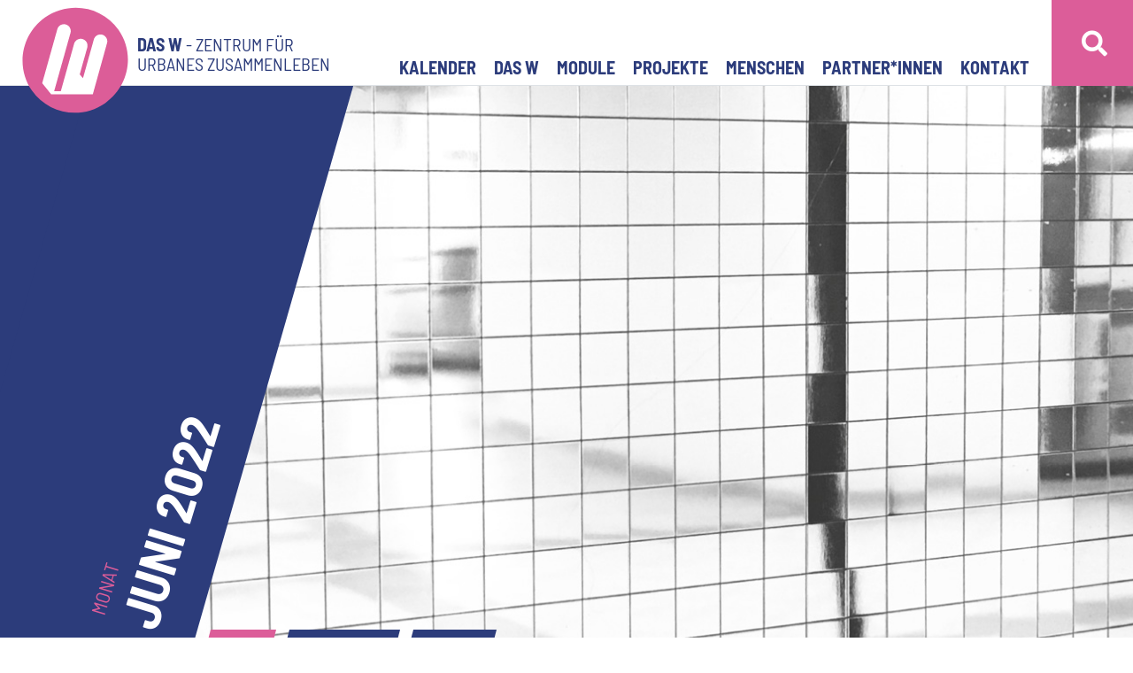

--- FILE ---
content_type: text/html; charset=UTF-8
request_url: https://www.dasw.de/2022/06/
body_size: 13773
content:
<!DOCTYPE html>

<html lang="de">

<head>

<meta charset="UTF-8">

<meta name="viewport" content="width=device-width, initial-scale=1">


<link rel="apple-touch-icon" sizes="57x57" href="https://www.dasw.de/wp-content/themes/dasw/images/favicon/apple-icon-57x57.png">
<link rel="apple-touch-icon" sizes="60x60" href="https://www.dasw.de/wp-content/themes/dasw/images/favicon/apple-icon-60x60.png">
<link rel="apple-touch-icon" sizes="72x72" href="https://www.dasw.de/wp-content/themes/dasw/images/favicon/apple-icon-72x72.png">
<link rel="apple-touch-icon" sizes="76x76" href="https://www.dasw.de/wp-content/themes/dasw/images/favicon/apple-icon-76x76.png">
<link rel="apple-touch-icon" sizes="114x114" href="https://www.dasw.de/wp-content/themes/dasw/images/favicon/apple-icon-114x114.png">
<link rel="apple-touch-icon" sizes="120x120" href="https://www.dasw.de/wp-content/themes/dasw/images/favicon/apple-icon-120x120.png">
<link rel="apple-touch-icon" sizes="144x144" href="https://www.dasw.de/wp-content/themes/dasw/images/favicon/apple-icon-144x144.png">
<link rel="apple-touch-icon" sizes="152x152" href="https://www.dasw.de/wp-content/themes/dasw/images/favicon/apple-icon-152x152.png">
<link rel="apple-touch-icon" sizes="180x180" href="https://www.dasw.de/wp-content/themes/dasw/images/favicon/apple-icon-180x180.png">
<link rel="icon" type="image/png" sizes="192x192"  href="https://www.dasw.de/wp-content/themes/dasw/images/favicon/android-icon-192x192.png">
<link rel="icon" type="image/png" sizes="32x32" href="https://www.dasw.de/wp-content/themes/dasw/images/favicon/favicon-32x32.png">
<link rel="icon" type="image/png" sizes="96x96" href="https://www.dasw.de/wp-content/themes/dasw/images/favicon/favicon-96x96.png">
<link rel="icon" type="image/png" sizes="16x16" href="https://www.dasw.de/wp-content/themes/dasw/images/favicon/favicon-16x16.png">
<link rel="manifest" href="https://www.dasw.de/wp-content/themes/dasw/images/favicon/manifest.json">
<meta name="msapplication-TileColor" content="#ffffff">
<meta name="msapplication-TileImage" content="https://www.dasw.de/wp-content/themes/dasw/images/favicon/ms-icon-144x144.png">
<meta name="theme-color" content="#ffffff">
<link rel="profile" href="http://gmpg.org/xfn/11">
<meta name="google-site-verification" content="8NxNMX-VdrJ8MCdv2UL7JAENJCXT4PQYepqZrWtPCRU" />
<link rel="pingback" href="https://www.dasw.de/xmlrpc.php">
<script>
  document.addEventListener("touchstart", function(){}, true);
</script>
<meta name='robots' content='noindex, follow' />

	<!-- This site is optimized with the Yoast SEO plugin v17.6 - https://yoast.com/wordpress/plugins/seo/ -->
	<title>Juni 2022 - Das W</title>
	<meta property="og:locale" content="de_DE" />
	<meta property="og:type" content="website" />
	<meta property="og:title" content="Juni 2022 - Das W" />
	<meta property="og:url" content="https://www.dasw.de/2022/06/" />
	<meta property="og:site_name" content="Das W" />
	<meta name="twitter:card" content="summary_large_image" />
	<script type="application/ld+json" class="yoast-schema-graph">{"@context":"https://schema.org","@graph":[{"@type":"WebSite","@id":"https://www.dasw.de/#website","url":"https://www.dasw.de/","name":"Das W","description":"","potentialAction":[{"@type":"SearchAction","target":{"@type":"EntryPoint","urlTemplate":"https://www.dasw.de/?s={search_term_string}"},"query-input":"required name=search_term_string"}],"inLanguage":"de"},{"@type":"CollectionPage","@id":"https://www.dasw.de/2022/06/#webpage","url":"https://www.dasw.de/2022/06/","name":"Juni 2022 - Das W","isPartOf":{"@id":"https://www.dasw.de/#website"},"breadcrumb":{"@id":"https://www.dasw.de/2022/06/#breadcrumb"},"inLanguage":"de","potentialAction":[{"@type":"ReadAction","target":["https://www.dasw.de/2022/06/"]}]},{"@type":"BreadcrumbList","@id":"https://www.dasw.de/2022/06/#breadcrumb","itemListElement":[{"@type":"ListItem","position":1,"name":"Startseite","item":"https://www.dasw.de/"},{"@type":"ListItem","position":2,"name":"Archive f\u00fcr Juni 2022"}]}]}</script>
	<!-- / Yoast SEO plugin. -->


<link rel='dns-prefetch' href='//www.youtube.com' />
<link rel='dns-prefetch' href='//s.w.org' />
		<script type="text/javascript">
			window._wpemojiSettings = {"baseUrl":"https:\/\/s.w.org\/images\/core\/emoji\/13.1.0\/72x72\/","ext":".png","svgUrl":"https:\/\/s.w.org\/images\/core\/emoji\/13.1.0\/svg\/","svgExt":".svg","source":{"concatemoji":"https:\/\/www.dasw.de\/wp-includes\/js\/wp-emoji-release.min.js?ver=5.8.12"}};
			!function(e,a,t){var n,r,o,i=a.createElement("canvas"),p=i.getContext&&i.getContext("2d");function s(e,t){var a=String.fromCharCode;p.clearRect(0,0,i.width,i.height),p.fillText(a.apply(this,e),0,0);e=i.toDataURL();return p.clearRect(0,0,i.width,i.height),p.fillText(a.apply(this,t),0,0),e===i.toDataURL()}function c(e){var t=a.createElement("script");t.src=e,t.defer=t.type="text/javascript",a.getElementsByTagName("head")[0].appendChild(t)}for(o=Array("flag","emoji"),t.supports={everything:!0,everythingExceptFlag:!0},r=0;r<o.length;r++)t.supports[o[r]]=function(e){if(!p||!p.fillText)return!1;switch(p.textBaseline="top",p.font="600 32px Arial",e){case"flag":return s([127987,65039,8205,9895,65039],[127987,65039,8203,9895,65039])?!1:!s([55356,56826,55356,56819],[55356,56826,8203,55356,56819])&&!s([55356,57332,56128,56423,56128,56418,56128,56421,56128,56430,56128,56423,56128,56447],[55356,57332,8203,56128,56423,8203,56128,56418,8203,56128,56421,8203,56128,56430,8203,56128,56423,8203,56128,56447]);case"emoji":return!s([10084,65039,8205,55357,56613],[10084,65039,8203,55357,56613])}return!1}(o[r]),t.supports.everything=t.supports.everything&&t.supports[o[r]],"flag"!==o[r]&&(t.supports.everythingExceptFlag=t.supports.everythingExceptFlag&&t.supports[o[r]]);t.supports.everythingExceptFlag=t.supports.everythingExceptFlag&&!t.supports.flag,t.DOMReady=!1,t.readyCallback=function(){t.DOMReady=!0},t.supports.everything||(n=function(){t.readyCallback()},a.addEventListener?(a.addEventListener("DOMContentLoaded",n,!1),e.addEventListener("load",n,!1)):(e.attachEvent("onload",n),a.attachEvent("onreadystatechange",function(){"complete"===a.readyState&&t.readyCallback()})),(n=t.source||{}).concatemoji?c(n.concatemoji):n.wpemoji&&n.twemoji&&(c(n.twemoji),c(n.wpemoji)))}(window,document,window._wpemojiSettings);
		</script>
		<style type="text/css">
img.wp-smiley,
img.emoji {
	display: inline !important;
	border: none !important;
	box-shadow: none !important;
	height: 1em !important;
	width: 1em !important;
	margin: 0 .07em !important;
	vertical-align: -0.1em !important;
	background: none !important;
	padding: 0 !important;
}
</style>
	<link rel='stylesheet' id='wp-block-library-css'  href='https://www.dasw.de/wp-includes/css/dist/block-library/style.min.css?ver=5.8.12' type='text/css' media='all' />
<link rel='stylesheet' id='dashicons-css'  href='https://www.dasw.de/wp-includes/css/dashicons.min.css?ver=5.8.12' type='text/css' media='all' />
<link rel='stylesheet' id='thickbox-css'  href='https://www.dasw.de/wp-includes/js/thickbox/thickbox.css?ver=5.8.12' type='text/css' media='all' />
<link rel='stylesheet' id='bootstrap_style-css'  href='https://www.dasw.de/wp-content/themes/dasw/css/bootstrap.min.css?ver=5.8.12' type='text/css' media='all' />
<link rel='stylesheet' id='owl_style-css'  href='https://www.dasw.de/wp-content/themes/dasw/css/owl.carousel.min.css?ver=5.8.12' type='text/css' media='all' />
<link rel='stylesheet' id='styles-css'  href='https://www.dasw.de/wp-content/themes/dasw/css/style.css?ver=5.8.12' type='text/css' media='all' />
<link rel='stylesheet' id='fontawesome_style-css'  href='https://www.dasw.de/wp-content/themes/dasw/css/all.min.css?ver=5.8.12' type='text/css' media='all' />
<link rel='stylesheet' id='dflip-icons-style-css'  href='https://www.dasw.de/wp-content/plugins/3d-flipbook-dflip-lite/assets/css/themify-icons.min.css?ver=1.7.33' type='text/css' media='all' />
<link rel='stylesheet' id='dflip-style-css'  href='https://www.dasw.de/wp-content/plugins/3d-flipbook-dflip-lite/assets/css/dflip.min.css?ver=1.7.33' type='text/css' media='all' />
<link rel='stylesheet' id='borlabs-cookie-css'  href='https://www.dasw.de/wp-content/cache/borlabs-cookie/borlabs-cookie_1_de.css?ver=2.2.39-14' type='text/css' media='all' />
<link rel='stylesheet' id='wp-featherlight-css'  href='https://www.dasw.de/wp-content/plugins/wp-featherlight/css/wp-featherlight.min.css?ver=1.3.4' type='text/css' media='all' />
<script type='text/javascript' src='https://www.youtube.com/iframe_api?ver=5.8.12' id='qed-stt-youtube-js'></script>
<script type='text/javascript' id='qed-stt-js-js-extra'>
/* <![CDATA[ */
var STTSettings = {"only_link_singular":"1","link_audio":"1","link_video":"1","link_youtube":"1","auto_replace_ts":"0"};
/* ]]> */
</script>
<script type='text/javascript' src='https://www.dasw.de/wp-content/plugins/skip-to-timestamp//js/skiptotimestamp.js?ver=5.8.12' id='qed-stt-js-js'></script>
<script type='text/javascript' src='https://www.dasw.de/wp-includes/js/jquery/jquery.min.js?ver=3.6.0' id='jquery-core-js'></script>
<script type='text/javascript' src='https://www.dasw.de/wp-includes/js/jquery/jquery-migrate.min.js?ver=3.3.2' id='jquery-migrate-js'></script>
<script type='text/javascript' src='https://www.dasw.de/wp-content/themes/dasw/js/script.js?ver=1' id='script-js'></script>
<script type='text/javascript' src='https://www.dasw.de/wp-content/themes/dasw/js/popper.js?ver=5.8.12' id='popper_script-js'></script>
<script type='text/javascript' src='https://www.dasw.de/wp-content/themes/dasw/js/bootstrap.min.js?ver=5.8.12' id='bootstrap_script-js'></script>
<script type='text/javascript' src='https://www.dasw.de/wp-content/themes/dasw/js/jquery.cookie.js?ver=5.8.12' id='cookiejs-js'></script>
<link rel="https://api.w.org/" href="https://www.dasw.de/wp-json/" /><link rel="EditURI" type="application/rsd+xml" title="RSD" href="https://www.dasw.de/xmlrpc.php?rsd" />
<link rel="wlwmanifest" type="application/wlwmanifest+xml" href="https://www.dasw.de/wp-includes/wlwmanifest.xml" /> 
<meta name="generator" content="WordPress 5.8.12" />
<script data-cfasync="false"> var dFlipLocation = "https://www.dasw.de/wp-content/plugins/3d-flipbook-dflip-lite/assets/"; var dFlipWPGlobal = {"text":{"toggleSound":"Turn on\/off Sound","toggleThumbnails":"Toggle Thumbnails","toggleOutline":"Toggle Outline\/Bookmark","previousPage":"Previous Page","nextPage":"Next Page","toggleFullscreen":"Toggle Fullscreen","zoomIn":"Zoom In","zoomOut":"Zoom Out","toggleHelp":"Toggle Help","singlePageMode":"Single Page Mode","doublePageMode":"Double Page Mode","downloadPDFFile":"Download PDF File","gotoFirstPage":"Goto First Page","gotoLastPage":"Goto Last Page","share":"Share","mailSubject":"I wanted you to see this FlipBook","mailBody":"Check out this site {{url}}","loading":"DearFlip: Loading "},"moreControls":"download,pageMode,startPage,endPage,sound","hideControls":"","scrollWheel":"true","backgroundColor":"#777","backgroundImage":"","height":"auto","paddingLeft":"20","paddingRight":"20","controlsPosition":"bottom","duration":800,"soundEnable":"true","enableDownload":"true","enableAnnotation":"false","enableAnalytics":"false","webgl":"true","hard":"none","maxTextureSize":"1600","rangeChunkSize":"524288","zoomRatio":1.5,"stiffness":3,"pageMode":"0","singlePageMode":"0","pageSize":"0","autoPlay":"false","autoPlayDuration":5000,"autoPlayStart":"false","linkTarget":"2","sharePrefix":"dearflip-"};</script>
</head>

	
  <body class="archive date wp-featherlight-captions" >

		<header id="home" class="header">
		  <nav class="navbar navbar-expand-lg fixed-top">
  			<div class="container-fluid">
  			    <a title="Das W" class="navbar-brand" href="https://www.dasw.de">
  				     <img class="logo-img-header" src="https://www.dasw.de/wp-content/themes/dasw/images/logo.svg" alt="Das W"  onerror="this.onerror=null; this.src='https://www.dasw.de/wp-content/themes/dasw/images/logo.png'"> 
    				</a>
  				 <span class="site-title mr-auto"><a title="Das W" href="https://www.dasw.de"><strong>Das W</strong> - Zentrum für urbanes zusammenleben</a></span> 
        	<button class="navbar-toggler collapsed" type="button" data-toggle="collapse" data-target="#navbarNav" aria-controls="navbarNav" aria-expanded="false" aria-label="Toggle navigation">
              <span class="icon-bar top-bar"></span>
              <span class="icon-bar middle-bar"></span>
              <span class="icon-bar bottom-bar"></span> 
          </button>
  			
  				<div class="collapse navbar-collapse" id="navbarNav">
          			<ul id="menu-hauptmenue" class="nav primary navbar-nav ml-auto"><li id="menu-item-162" class="menu-item menu-item-type-custom menu-item-object-custom menu-item-162"><a href="/kalender/">Kalender</a></li>
<li id="menu-item-2344" class="menu-item menu-item-type-post_type menu-item-object-page menu-item-2344"><a href="https://www.dasw.de/projekt/">Das W</a></li>
<li id="menu-item-225" class="menu-item menu-item-type-post_type menu-item-object-page menu-item-225"><a href="https://www.dasw.de/projektmodule/">Module</a></li>
<li id="menu-item-185" class="menu-item menu-item-type-post_type menu-item-object-page menu-item-185"><a href="https://www.dasw.de/doku/">Projekte</a></li>
<li id="menu-item-182" class="menu-item menu-item-type-post_type menu-item-object-page menu-item-182"><a href="https://www.dasw.de/menschen/">Menschen</a></li>
<li id="menu-item-222" class="menu-item menu-item-type-post_type menu-item-object-page menu-item-222"><a href="https://www.dasw.de/partnerinnen/">Partner*innen</a></li>
<li id="menu-item-314" class="menu-item menu-item-type-post_type menu-item-object-page menu-item-314"><a href="https://www.dasw.de/kontakt/">Kontakt</a></li>
</ul>		


                <form role="search" method="get" class="search-form d-lg-none" action="https://www.dasw.de/">
                  <div class="input-group">
                     <input type="search" class="form-control" placeholder="Suchen …" value="" name="s"  title="Suche nach:" />
                      <span class="input-group-btn">
                        <button type="submit" class="search-submit btn gold"><i class="fa fa-search"></i></button>
                       </span>
                  </div>
              </form>

     			</div> 
          <button type="button" class="search-btn d-none d-lg-block" data-toggle="modal" data-target="#search">
            <i class="fas fa-search"></i>
          </button>
  			</div>
  		</nav>
		</header>

	<!-- / END TOP BAR -->

<div class="clear"></div>

</header> <!-- / END HOME SECTION  -->
<div id="content" class="site-content">
	<main id="main" class="site-main" role="main">
			
				<section class="post-img">
					<div class="container-fluid">
						<div class="row">	
							<div class="col-md-2 entry-title">	
								<header class="rotate-headline">
																				<p class="subline">Monat</p>
											<h1>Juni 2022</h1>
											

																	</header><!-- .entry-header -->			
							</div>			
								
							<div class="col-12 col-md-10 px-0 left-cut">
																	<div class="full-bg header-img parallax-window"  data-parallax="scroll" data-image-src="https://www.dasw.de/wp-content/themes/dasw/images/bg-placeholder.jpg"></div>
													
								
								<div class="filter-bar">
																		<!-- Kategorie dd-Button -->
									<div class="btn-group">
										<span class="dd-btn pink-bg"><span>Filter</span></span>
									</div>
									<div class="btn-group">
									  <button type="button" class="dd-btn dropdown-toggle" data-toggle="dropdown" aria-haspopup="true" aria-expanded="false">
									    <span>Kategorie</span>
									  </button>
									  <div class="dropdown-menu">
									    <a class="dropdown-item" href="https://www.dasw.de/category/allgemein/">Allgemein</a><a class="dropdown-item" href="https://www.dasw.de/category/galerie/">Galerie</a><a class="dropdown-item" href="https://www.dasw.de/category/lesung/">Lesung</a><a class="dropdown-item" href="https://www.dasw.de/category/presse/">Presse</a><a class="dropdown-item" href="https://www.dasw.de/category/workshop/">Workshop</a>									  </div>
									</div>
									<div class="btn-group">
									  <button type="button" class="dd-btn dropdown-toggle" data-toggle="dropdown" aria-haspopup="true" aria-expanded="false">
									    <span>Monat</span>
									  </button>
									  <div class="dropdown-menu">
									    	<li><a href='https://www.dasw.de/2022/07/'>Juli 2022</a></li>
	<li><a href='https://www.dasw.de/2022/06/' aria-current="page">Juni 2022</a></li>
	<li><a href='https://www.dasw.de/2022/05/'>Mai 2022</a></li>
	<li><a href='https://www.dasw.de/2022/04/'>April 2022</a></li>
	<li><a href='https://www.dasw.de/2022/03/'>März 2022</a></li>
	<li><a href='https://www.dasw.de/2022/01/'>Januar 2022</a></li>
	<li><a href='https://www.dasw.de/2021/12/'>Dezember 2021</a></li>
	<li><a href='https://www.dasw.de/2021/11/'>November 2021</a></li>
	<li><a href='https://www.dasw.de/2021/10/'>Oktober 2021</a></li>
	<li><a href='https://www.dasw.de/2021/09/'>September 2021</a></li>
	<li><a href='https://www.dasw.de/2021/06/'>Juni 2021</a></li>
	<li><a href='https://www.dasw.de/2021/05/'>Mai 2021</a></li>
	<li><a href='https://www.dasw.de/2021/04/'>April 2021</a></li>
	<li><a href='https://www.dasw.de/2021/03/'>März 2021</a></li>
	<li><a href='https://www.dasw.de/2021/02/'>Februar 2021</a></li>
	<li><a href='https://www.dasw.de/2021/01/'>Januar 2021</a></li>
	<li><a href='https://www.dasw.de/2020/12/'>Dezember 2020</a></li>
	<li><a href='https://www.dasw.de/2020/11/'>November 2020</a></li>
	<li><a href='https://www.dasw.de/2020/10/'>Oktober 2020</a></li>
	<li><a href='https://www.dasw.de/2020/09/'>September 2020</a></li>
	<li><a href='https://www.dasw.de/2020/08/'>August 2020</a></li>
	<li><a href='https://www.dasw.de/2020/07/'>Juli 2020</a></li>
	<li><a href='https://www.dasw.de/2020/06/'>Juni 2020</a></li>
	<li><a href='https://www.dasw.de/2020/05/'>Mai 2020</a></li>
	<li><a href='https://www.dasw.de/2020/04/'>April 2020</a></li>
	<li><a href='https://www.dasw.de/2020/03/'>März 2020</a></li>
	<li><a href='https://www.dasw.de/2020/02/'>Februar 2020</a></li>
	<li><a href='https://www.dasw.de/2020/01/'>Januar 2020</a></li>
	<li><a href='https://www.dasw.de/2019/12/'>Dezember 2019</a></li>
	<li><a href='https://www.dasw.de/2019/11/'>November 2019</a></li>
	<li><a href='https://www.dasw.de/2019/10/'>Oktober 2019</a></li>
	<li><a href='https://www.dasw.de/2019/05/'>Mai 2019</a></li>
									  </div>
									</div>

																	</div>
							</div>
						</div>
					</div>
				</section>

				
			<section class="entry-content content-area">
				<div class="container">
					<div class="row">


															
							

<article id="post-2764" class="col-md-6 mb-30 post-2764 post type-post status-publish format-standard has-post-thumbnail hentry category-lesung category-theater">
	<div class="doku-post">
		<div class="row pb-5">
<!-- 			<div class="col ">
				<div class="date">
					<span class="day">30.</span><span class="month">Juni<br>2022</span>
				</div>
			</div> -->
			<div class="col align-self-end">
				<div class="cat"><a href="https://www.dasw.de/category/lesung/" rel="category tag">Lesung</a> <a href="https://www.dasw.de/category/allgemein/theater/" rel="category tag">Theater</a></div>
			</div>
		</div>
							<a href="https://www.dasw.de/allgemein/theater/heimatabend-eine-stadt-erinnert-sich/" title="Heimatabend &#8222;Eine Stadt erinnert sich&#8220;">
							<h3>Heimatabend &#8222;Eine Stadt erinnert sich&#8220;</h3>
		</a>
					<div class="row">
				<div class="col-lg-3 col-md-4 col-4">
					<a href="https://www.dasw.de/allgemein/theater/heimatabend-eine-stadt-erinnert-sich/" title="Heimatabend &#8222;Eine Stadt erinnert sich&#8220;">
						<img width="150" height="150" src="https://www.dasw.de/wp-content/uploads/2022/06/20220617_W_Zentrum-5256_A_WEB-1-150x150.jpg" class="img-fluid wp-post-image" alt="" loading="lazy" />					</a>
				</div>
				<div class="col-lg-9 col-8">
					<p>Der Schriftsteller Feridun Zaimoglu folgte in „Eine Stadt erinnert sich“ dem Motto: Eine Stadt erzählt sich selbst. Unter Anleitung des bekannten Autors und der Professorin Gabi Herchert machten Studierende der Universität...</p>
				</div>
			</div>
				</div>
</article><!-- #post-## -->










<article id="post-2708" class="col-md-6 mb-30 post-2708 post type-post status-publish format-standard has-post-thumbnail hentry category-theater">
	<div class="doku-post">
		<div class="row pb-5">
<!-- 			<div class="col ">
				<div class="date">
					<span class="day">22.</span><span class="month">Juni<br>2022</span>
				</div>
			</div> -->
			<div class="col align-self-end">
				<div class="cat"><a href="https://www.dasw.de/category/allgemein/theater/" rel="category tag">Theater</a></div>
			</div>
		</div>
							<a href="https://www.dasw.de/allgemein/theater/die-brutalitaet-der-schoenheit/" title="DIE BRUTALITÄT DER SCHÖNHEIT">
							<h3>DIE BRUTALITÄT DER SCHÖNHEIT</h3>
		</a>
					<div class="row">
				<div class="col-lg-3 col-md-4 col-4">
					<a href="https://www.dasw.de/allgemein/theater/die-brutalitaet-der-schoenheit/" title="DIE BRUTALITÄT DER SCHÖNHEIT">
						<img width="150" height="150" src="https://www.dasw.de/wp-content/uploads/2022/01/uni9786-1070x600-1-150x150.jpg" class="img-fluid wp-post-image" alt="" loading="lazy" />					</a>
				</div>
				<div class="col-lg-9 col-8">
					<p>4×4 Meter Markierung im öffentlichen Raum: „The Square“ war Kunstwerk, soziales Experiment und Versprechen im einem. Wer die markierte Fläche betrat, war der Realität enthoben, befand sich in einer Zone, in...</p>
				</div>
			</div>
				</div>
</article><!-- #post-## -->










<article id="post-2722" class="col-md-6 mb-30 post-2722 post type-post status-publish format-standard hentry category-presse">
	<div class="doku-post">
		<div class="row pb-5">
<!-- 			<div class="col ">
				<div class="date">
					<span class="day">22.</span><span class="month">Juni<br>2022</span>
				</div>
			</div> -->
			<div class="col align-self-end">
				<div class="cat"><a href="https://www.dasw.de/category/presse/" rel="category tag">Presse</a></div>
			</div>
		</div>
							<a href="https://www.dasw.de/presse/nzr-vom-14-05-das-schlosstheater-laedt-ein-zur-museumsfuehrung-im-wallzentrum/" title="NZR vom 14.05. zu Brutalität der Schönheit:  &#8222;Das Schlosstheater lädt ein zur „Museumsführung“ im Wallzentrum&#8220;">
							<h3>NZR vom 14.05. zu Brutalität der Schönheit:  &#8222;Das Schlosstheater lädt ein zur „Museumsführung“ im Wallzentrum&#8220;</h3>
		</a>
						<p class="pl-4">
					<a class="zitat-post" target="_blank" href=""><i>Die Brutalität der Schönheit ist eine eindringliche, wunderbare Parabel auf die Macht des Internets und die emotionale Kälte unserer Tage – und eine großartige Hommage an das Wallzentrum.</i></a>
													<br><small>Matthias Alfringhaus</small>
											</p>

				</div>
</article><!-- #post-## -->










<article id="post-2720" class="col-md-6 mb-30 post-2720 post type-post status-publish format-standard hentry category-presse">
	<div class="doku-post">
		<div class="row pb-5">
<!-- 			<div class="col ">
				<div class="date">
					<span class="day">22.</span><span class="month">Juni<br>2022</span>
				</div>
			</div> -->
			<div class="col align-self-end">
				<div class="cat"><a href="https://www.dasw.de/category/presse/" rel="category tag">Presse</a></div>
			</div>
		</div>
							<a href="https://www.dasw.de/presse/deutsche-buehne-vom-14-05-kunst-und-geld-und-mensch-und-tod/" title="Deutsche Bühne vom 14.05. zu Brutalität der Schönheit &#8222;Kunst und Geld und Mensch und Tod&#8220;">
							<h3>Deutsche Bühne vom 14.05. zu Brutalität der Schönheit &#8222;Kunst und Geld und Mensch und Tod&#8220;</h3>
		</a>
						<p class="pl-4">
					<a class="zitat-post" target="_blank" href=""><i>Der Drive der Aufführung, der Erfindungsreichtum, die nie aufgesetzten ironischen Brechungen und der dezidierte Umgang mit Schauspieler und Rolle einerseits und der Rolle und dem Rollenverständnis des Publikums andererseits reißen mit.</i></a>
													<br><small>Andreas Falentin</small>
											</p>

				</div>
</article><!-- #post-## -->










<article id="post-2725" class="col-md-6 mb-30 post-2725 post type-post status-publish format-standard hentry category-presse">
	<div class="doku-post">
		<div class="row pb-5">
<!-- 			<div class="col ">
				<div class="date">
					<span class="day">22.</span><span class="month">Juni<br>2022</span>
				</div>
			</div> -->
			<div class="col align-self-end">
				<div class="cat"><a href="https://www.dasw.de/category/presse/" rel="category tag">Presse</a></div>
			</div>
		</div>
							<a href="https://www.dasw.de/presse/rp-vom-14-05-ist-das-kunst-oder-kann-das-weg/" title="RP vom 14.05. zu Brutalität der Schönheit &#8222;Ist das Kunst oder kann das weg?">
							<h3>RP vom 14.05. zu Brutalität der Schönheit &#8222;Ist das Kunst oder kann das weg?</h3>
		</a>
						<p class="pl-4">
					<a class="zitat-post" target="_blank" href=""><i>Drehbuch und Theaterfassung begeben sich in ihrer jeweiligen Umsetzung in die schillernde Welt der modernen Kunst und öffnen zugleich moralische Falltüren. Darüber hinaus wirft die als Sozialsatire daherkommende Geschichte brisante Fragen zum Zustand der heutigen Gesellschaft auf, darunter diese: Wo hört der Spaß auf und wo fängt die Kunst an?</i></a>
													<br><small>Olaf Reifegerste</small>
											</p>

				</div>
</article><!-- #post-## -->










<article id="post-2741" class="col-md-6 mb-30 post-2741 post type-post status-publish format-standard has-post-thumbnail hentry category-allgemein category-lesung">
	<div class="doku-post">
		<div class="row pb-5">
<!-- 			<div class="col ">
				<div class="date">
					<span class="day">21.</span><span class="month">Juni<br>2022</span>
				</div>
			</div> -->
			<div class="col align-self-end">
				<div class="cat"><a href="https://www.dasw.de/category/allgemein/" rel="category tag">Allgemein</a> <a href="https://www.dasw.de/category/lesung/" rel="category tag">Lesung</a></div>
			</div>
		</div>
							<a href="https://www.dasw.de/allgemein/s-f-no-12-eine-party-fuer-e-t-a-hoffmann-zu-gast-im-studio/" title="S.F.NO.12 – EINE PARTY FÜR E.T.A. HOFFMANN- ZU GAST IM STUDIO">
							<h3>S.F.NO.12 – EINE PARTY FÜR E.T.A. HOFFMANN- ZU GAST IM STUDIO</h3>
		</a>
					<div class="row">
				<div class="col-lg-3 col-md-4 col-4">
					<a href="https://www.dasw.de/allgemein/s-f-no-12-eine-party-fuer-e-t-a-hoffmann-zu-gast-im-studio/" title="S.F.NO.12 – EINE PARTY FÜR E.T.A. HOFFMANN- ZU GAST IM STUDIO">
						<img width="150" height="150" src="https://www.dasw.de/wp-content/uploads/2020/06/DSCF5447-150x150.jpg" class="img-fluid wp-post-image" alt="" loading="lazy" />					</a>
				</div>
				<div class="col-lg-9 col-8">
					<p>Ein reichlich verschrobener Typ feierte seinen 200. Todestag, und wir feierten mit: Zeit seines Lebens war Ernst Theodor Amadeus Hoffmann ein Getriebener, Unterschätzter, unglücklich Verliebter – ein Freak. Seine düsteren Phantasien...</p>
				</div>
			</div>
				</div>
</article><!-- #post-## -->










<article id="post-2806" class="col-md-6 mb-30 post-2806 post type-post status-publish format-standard hentry category-allgemein">
	<div class="doku-post">
		<div class="row pb-5">
<!-- 			<div class="col ">
				<div class="date">
					<span class="day">21.</span><span class="month">Juni<br>2022</span>
				</div>
			</div> -->
			<div class="col align-self-end">
				<div class="cat"><a href="https://www.dasw.de/category/allgemein/" rel="category tag">Allgemein</a></div>
			</div>
		</div>
							<a href="https://www.dasw.de/allgemein/nrz-vom-06-05-2022-das-ende-einer-fantastischen-reise/" title="NRZ vom 06.05.2022 &#8211; Das Ende einer fantastischen Reise">
							<h3>NRZ vom 06.05.2022 &#8211; Das Ende einer fantastischen Reise</h3>
		</a>
						<p class="pl-4">
					<a class="zitat-post" target="_blank" href=""><i>Die Kolleginnen und Kollegen übernehmen die Lesung, Heße und Mucha kümmern sich um die „Elixiere des Teufels“- und sind dabei nicht allein. Die Kölner Autorin Ina Elbracht tauscht sich mich Heße und Mucha über E.T.A. Hoffmann, einen der großen Schriftsteller der Romantik, aus. Elbracht hat die „Elixiere des Teufels“ adaptiert, bei ihr spielt die Erzählung nicht mehr im Kloster, sondern in der Schlagerszene.
Zwölf Termine hat sie „Sociétee Fantastique“ absolviert, zu Gast waren unter anderem der Moerser Autor Levent Kesik mit einer Lesung aus seinem Roman über eine türkische Weltraummission. Oft waren die Lesungen im Wallzentrum ausverkauft, wie Heße und Mucha berichten.
</i></a>
													<br><small>Arnulf Stoffel</small>
											</p>

				</div>
</article><!-- #post-## -->










<article id="post-2745" class="col-md-6 mb-30 post-2745 post type-post status-publish format-standard hentry category-allgemein">
	<div class="doku-post">
		<div class="row pb-5">
<!-- 			<div class="col ">
				<div class="date">
					<span class="day">21.</span><span class="month">Juni<br>2022</span>
				</div>
			</div> -->
			<div class="col align-self-end">
				<div class="cat"><a href="https://www.dasw.de/category/allgemein/" rel="category tag">Allgemein</a></div>
			</div>
		</div>
							<a href="https://www.dasw.de/allgemein/deutsche-lovecraftgesellschaft-schrieb-am-27-05-2022/" title="Deutsche Lovecraftgesellschaft schrieb am 27.05.2022">
							<h3>Deutsche Lovecraftgesellschaft schrieb am 27.05.2022</h3>
		</a>
						<p class="pl-4">
					<a class="zitat-post" target="_blank" href=""><i>Das Format der szenischen Lesung war für mich jedenfalls ein voller Erfolg. Die Lesung durch ausgebildete Schauspieler*innen hat mich im Vergleich zu einer Autor*innenlesung einen deutlichen Mehrwert gebracht und konnte die Texte beeindruckend vor Augen stellen. Der gesellige Abschluss war schließlich noch einmal eine vielvermisste Gelegenheit sich mit Aktiven aus der Phantastikerszene auszutauschen. Jede Stadt sollte eine Phantastische Gesellschaft haben.</i></a>
													<br><small>Andreas Giesbert</small>
											</p>

				</div>
</article><!-- #post-## -->










<article id="post-2821" class="col-md-6 mb-30 post-2821 post type-post status-publish format-standard has-post-thumbnail hentry category-allgemein">
	<div class="doku-post">
		<div class="row pb-5">
<!-- 			<div class="col ">
				<div class="date">
					<span class="day">11.</span><span class="month">Juni<br>2022</span>
				</div>
			</div> -->
			<div class="col align-self-end">
				<div class="cat"><a href="https://www.dasw.de/category/allgemein/" rel="category tag">Allgemein</a></div>
			</div>
		</div>
							<a href="https://www.dasw.de/allgemein/sound-ein-interaktives-modell-des-wallzentrums/" title="SOUND &#8211; ein interaktives Modell des Wallzentrums">
							<h3>SOUND &#8211; ein interaktives Modell des Wallzentrums</h3>
		</a>
					<div class="row">
				<div class="col-lg-3 col-md-4 col-4">
					<a href="https://www.dasw.de/allgemein/sound-ein-interaktives-modell-des-wallzentrums/" title="SOUND &#8211; ein interaktives Modell des Wallzentrums">
						<img width="150" height="150" src="https://www.dasw.de/wp-content/uploads/2022/06/W-Interaktiv-150x150.jpg" class="img-fluid wp-post-image" alt="" loading="lazy" />					</a>
				</div>
				<div class="col-lg-9 col-8">
					<p>&nbsp; Seit dem Jahr 2020 kooperiert die Hochschule Niederrhein mit „Das W &#8211; Zentrum für urbanes Zusammenleben“ in Moers. Zentraler Ausgangspunkt der Kooperation ist die Belebung des „Wallzentrums“. Um dieser Thematik...</p>
				</div>
			</div>
				</div>
</article><!-- #post-## -->









							
					</div>
				</div>
			</section>
				<!-- Start Kalender Query -->
	<!-- Ende Kalender Query -->	</main>
</div>



<div class="clearfix"></div>
	<section class="foerderer">
		<div class="container-fluid">
			<div class="row">
				<div class="col-xl-5 col-sm-10 col-md-6 offset-xl-1">
					<h4>Das Projekt wird gefördert durch</h4>
					<div class="row align-items-center">
							<div class="col-sm-7 col-md-6 col-6">
								<a href="https://www.mkw.nrw/" title="Ministeriums für Kultur und Wissenschaft"><img class="img-fluid pr-4 mb-30" height="230" src="https://www.dasw.de/wp-content/themes/dasw/images/logos/ministerium-fuer-kultur-und-wissenschaft-logo.svg" alt="Ministerium für Kultur und Wissenschaft"  onerror="this.onerror=null; this.src='https://www.dasw.de/wp-content/themes/dasw/images/logos/ministerium-fuer-kultur-und-wissenschaft-logo.png'"></a>
							</div>
							<div class="col-sm-5 col-md-5  col-6">
					 			 <a href="https://www.nrw-kultur.de/" title="NRW KULTURsekretariat"><img class="img-fluid pr-4 mb-30" height="230"  src="https://www.dasw.de/wp-content/themes/dasw/images/logos/nrw-kultur-sekretariat.svg" alt="NRW Kultur Sekretariat"  onerror="this.onerror=null; this.src='https://www.dasw.de/wp-content/themes/dasw/images/logos/nrw-kultur-sekretariat.png'"></a> 
							</div>
					</div>
					<p><small>Gefördert im Rahmen von NEUE WEGE durch das Ministerium für Kultur und Wissenschaft des Landes NRW in Zusammenarbeit mit dem NRW KULTURsekretariat.</small></p>
				</div>
				<div class="col-xl-5 col-sm-10 col-md-6 pt-5 pt-md-0">
					<h4>Partnerschaften:</h4>
					<div class="row align-items-center">
							<div class="col-sm-7 col-md-7 col-6">
								<a href="https://www.hs-niederrhein.de/" title="Hochschule Niederrhein"><img class="img-fluid pr-4 mb-30" height="230" src="https://www.dasw.de/wp-content/themes/dasw/images/logos/hochschule-niederrhein-logo.svg" alt="Hochschule Niederrhein"  onerror="this.onerror=null; this.src='https://www.dasw.de/wp-content/themes/dasw/images/logos/hochschule-niederrhein-logo.png'"></a>
							</div>
							<div class="col-sm-5 col-md-4 col-6">
					 			 <a href="https://www.sci-moers.de/" title="SCI:Moers"><img class="img-fluid pr-4 mb-30" height="230"  src="https://www.dasw.de/wp-content/themes/dasw/images/logos/sci-moers-logo.svg" alt="Sci:Moers"  onerror="this.onerror=null; this.src='https://www.dasw.de/wp-content/themes/dasw/images/logos/sci-moers-logo.png'"></a> 
							</div>
					</div>
				</div>
			</div>
		</div>
	</section>
<footer id="footer" class="footer">

	<div class="container-fluid">
		<div class="row">
			<div class="col-lg-6 offset-lg-1">
				<div class="row align-items-end">
					<div class="col-sm-3 col-lg-4 col-5 mb-5  mb-md-0">
						<a href="https://www.dasw.de" title="Das W">
				     		<img class="img-fluid mb-lg-0" src="https://www.dasw.de/wp-content/themes/dasw/images/logo-white.svg" alt="Das W"  onerror="this.onerror=null; this.src='https://www.dasw.de/wp-content/themes/dasw/images/logo.png'"> 
						</a>
					</div>
					<div class="col-md-8 col-xl-7">
						<div class="row">
							<div class="col-md-6 col-lg-12">
															</div>
							<div class="col-md-6 col-lg-12">
								<address class="pt-md-0 mb-0"><p class="mb-0"><strong>Das W - Zentrum für urbanes Zusammenleben</strong><br>
									Neuer Wall 2, <br class="d-none d-md-block d-lg-none">47441 Moers</p></address>
							</div>
						</div>
					</div>
				</div>
			</div>
			<div class="col-lg-4 offset-lg-1 rotate-nav">
				<ul class="list-inline rotate">
					<li class="list-inline-item">
						<div class="footer-big-nav">
							<a class="" href="https://www.dasw.de/profil" title="Über uns">
								 <p class="subline">Über</p>
								<h2 class="entry-title white">Das W</h2>
							</a>
						</div>
					</li>
					<li class="list-inline-item">
						<div class="footer-big-nav">
							<a class="" href="https://www.dasw.de/kalender" title="Kalender">
								 <p class="subline">Das W</p>
								<h2 class="entry-title white">Kalender</h2>
							</a>
						</div>
					</li>
					<li class="list-inline-item">
						<div class="footer-big-nav">
							<a class="" href="https://www.dasw.de/doku" title="Dokumentation">
								 <p class="subline">Das W</p>
								<h2 class="entry-title white">Doku</h2>
							</a>
						</div>
					</li>
				</ul>
			</div>
		</div>
		<section class="rechtliches">
			<div class="row">
				<div class="col-xl-3 col-lg-4 col-md-6 offset-lg-1">
					<h3>Folge uns</h3>
					<ul id="menu-footer-social-menue" class="list-inline footer-nav"><li id="menu-item-2213" class="menu-item menu-item-type-custom menu-item-object-custom menu-item-2213"><a href="https://www.instagram.com/daswmoers/">Instagram</a></li>
<li id="menu-item-123" class="menu-item menu-item-type-custom menu-item-object-custom menu-item-123"><a href="https://www.facebook.com/daswmoers/">Facebook</a></li>
</ul>				</div>
				<div class="col-xl-3 col-lg-4 col-md-6">
					<h3>Rechtliches</h3>
					<ul id="menu-footer-rechtliches-menue" class="list-inline footer-nav"><li id="menu-item-211" class="menu-item menu-item-type-post_type menu-item-object-page menu-item-privacy-policy menu-item-211"><a href="https://www.dasw.de/datenschutz/">Datenschutz</a></li>
<li id="menu-item-210" class="menu-item menu-item-type-post_type menu-item-object-page menu-item-210"><a href="https://www.dasw.de/impressum/">Impressum</a></li>
<li id="menu-item-617" class="menu-item menu-item-type-post_type menu-item-object-page menu-item-617"><a href="https://www.dasw.de/kontakt/">Kontakt</a></li>
</ul>				</div>
			</div>
		</section>
	</div> <!-- / END CONTAINER -->
<!-- Modal -->
<div class="modal fade search-modal" id="search" tabindex="-1" role="dialog" aria-labelledby="search-modal" aria-hidden="true">
        <button type="button" class="close" data-dismiss="modal" aria-label="Close">
          <span aria-hidden="true"><i class="fas fa-times"></i></span>
        </button>
  <div class="modal-dialog modal-dialog-centered modal-xl" role="document">

    <div class="modal-content">
      <div class="modal-body">
            <form role="search" method="get" class="search-form" action="https://www.dasw.de/">
                <div class="input-group">
 					<input type="search" class="form-control" placeholder="Suchen …" value="" name="s"  title="Suche nach:" />
                    <span class="input-group-btn">
                    	<button type="submit" class="search-submit btn gold"><i class="fa fa-search"></i></button>
                     </span>
                </div>
            </form>
      </div>
    </div>
  </div>
</div>

</footer> <!-- / END FOOOTER  -->

<script type="text/javascript">
	if (window.location.hash) {
                var jQuerytarget = jQuery('body').find(window.location.hash);
                if (jQuerytarget.hasClass('collapse')) {
                    var jQuerytargetAccordion = jQuerytarget.find('.collapse');
                    jQuerytarget.collapse('show');
                }
}
	
</script>

<!-- Matomo --><script type="text/javascript">
var _paq = window._paq = window._paq || [];
_paq.push(['trackPageView']);_paq.push(['enableLinkTracking']);_paq.push(['alwaysUseSendBeacon']);_paq.push(['setTrackerUrl', "\/\/www.dasw.de\/wp-content\/plugins\/matomo\/app\/matomo.php"]);_paq.push(['setSiteId', '1']);var d=document, g=d.createElement('script'), s=d.getElementsByTagName('script')[0];
g.type='text/javascript'; g.async=true; g.src="\/\/www.dasw.de\/wp-content\/uploads\/matomo\/matomo.js"; s.parentNode.insertBefore(g,s);
</script>
<!-- End Matomo Code -->    <style>
    .qed_stt_tslink {
        cursor: pointer;
    }
    </style>
<!--googleoff: all--><div data-nosnippet><script id="BorlabsCookieBoxWrap" type="text/template"><div
    id="BorlabsCookieBox"
    class="BorlabsCookie"
    role="dialog"
    aria-labelledby="CookieBoxTextHeadline"
    aria-describedby="CookieBoxTextDescription"
    aria-modal="true"
>
    <div class="bottom-center" style="display: none;">
        <div class="_brlbs-bar-wrap">
            <div class="_brlbs-bar _brlbs-bar-advanced">
                <div class="cookie-box">
                    <div class="container">
                        <div class="row align-items-center">
                            <div class="col-12 col-sm-9">
                                <div class="row">
                                    
                                    <div class="col-12">
                                        <span role="heading" aria-level="3" class="_brlbs-h3" id="CookieBoxTextHeadline">
                                            Datenschutzeinstellungen                                        </span>
                                        <p id="CookieBoxTextDescription">
                                            Wir nutzen Cookies auf unserer Website. Einige von ihnen sind essenziell, während andere uns helfen, diese Website und Ihre Erfahrung zu verbessern.                                        </p>
                                    </div>
                                </div>

                                                                    <ul
                                                                            >
                                                                                                                                    <li>
                                                    <label class="_brlbs-checkbox">
                                                        Essenziell                                                        <input
                                                            id="checkbox-essential"
                                                            tabindex="0"
                                                            type="checkbox"
                                                            name="cookieGroup[]"
                                                            value="essential"
                                                             checked                                                             disabled                                                            data-borlabs-cookie-checkbox
                                                        >
                                                        <span class="_brlbs-checkbox-indicator"></span>
                                                    </label>
                                                </li>
                                                                                                                                                                                <li>
                                                    <label class="_brlbs-checkbox">
                                                        Statistiken                                                        <input
                                                            id="checkbox-statistics"
                                                            tabindex="0"
                                                            type="checkbox"
                                                            name="cookieGroup[]"
                                                            value="statistics"
                                                             checked                                                                                                                        data-borlabs-cookie-checkbox
                                                        >
                                                        <span class="_brlbs-checkbox-indicator"></span>
                                                    </label>
                                                </li>
                                                                                                                                                                                <li>
                                                    <label class="_brlbs-checkbox">
                                                        Externe Medien                                                        <input
                                                            id="checkbox-external-media"
                                                            tabindex="0"
                                                            type="checkbox"
                                                            name="cookieGroup[]"
                                                            value="external-media"
                                                             checked                                                                                                                        data-borlabs-cookie-checkbox
                                                        >
                                                        <span class="_brlbs-checkbox-indicator"></span>
                                                    </label>
                                                </li>
                                                                                                                        </ul>
                                                            </div>

                            <div class="col-12 col-sm-3">
                                                                    <p class="_brlbs-accept">
                                        <a
                                            href="#"
                                            tabindex="0"
                                            role="button"
                                            class="_brlbs-btn _brlbs-btn-accept-all _brlbs-cursor"
                                            data-cookie-accept-all
                                        >
                                            Alle akzeptieren                                        </a>
                                    </p>

                                    <p class="_brlbs-accept">
                                        <a
                                            href="#"
                                            tabindex="0"
                                            role="button"
                                            id="CookieBoxSaveButton"
                                            class="_brlbs-btn _brlbs-cursor"
                                            data-cookie-accept
                                        >
                                            Speichern                                        </a>
                                    </p>
                                
                                
                                <p class="_brlbs-manage">
                                    <a
                                        href="#"
                                        tabindex="0"
                                        role="button"
                                        class="_brlbs-cursor"
                                        data-cookie-individual
                                    >
                                        Individuelle Datenschutzeinstellungen                                    </a>
                                </p>

                                <p class="_brlbs-legal">
                                    <a
                                        href="#"
                                        tabindex="0"
                                        role="button"
                                        class="_brlbs-cursor"
                                        data-cookie-individual
                                    >
                                        Cookie-Details                                    </a>

                                                                            <span class="_brlbs-separator"></span>
                                        <a
                                            tabindex="0"
                                            href="https://www.dasw.de/datenschutz/"
                                        >
                                            Datenschutzerklärung                                        </a>
                                    
                                                                            <span class="_brlbs-separator"></span>
                                        <a
                                            tabindex="0"
                                            href="https://www.dasw.de/impressum/"
                                        >
                                            Impressum                                        </a>
                                                                    </p>
                            </div>
                        </div>
                    </div>
                </div>

                <div
    class="cookie-preference"
    aria-hidden="true"
    role="dialog"
    aria-describedby="CookiePrefDescription"
    aria-modal="true"
>
    <div class="container not-visible">
        <div class="row no-gutters">
            <div class="col-12">
                <div class="row no-gutters align-items-top">
                    
                    <div class="col-12">
                        <span role="heading" aria-level="3" class="_brlbs-h3">Datenschutzeinstellungen</span>

                        <p id="CookiePrefDescription">
                            Hier finden Sie eine Übersicht über alle verwendeten Cookies. Sie können Ihre Einwilligung zu ganzen Kategorien geben oder sich weitere Informationen anzeigen lassen und so nur bestimmte Cookies auswählen.                        </p>

                        <div class="row no-gutters align-items-center">
                            <div class="col-12 col-sm-7">
                                <p class="_brlbs-accept">
                                                                            <a
                                            href="#"
                                            class="_brlbs-btn _brlbs-btn-accept-all _brlbs-cursor"
                                            tabindex="0"
                                            role="button"
                                            data-cookie-accept-all
                                        >
                                            Alle akzeptieren                                        </a>
                                        
                                    <a
                                        href="#"
                                        id="CookiePrefSave"
                                        tabindex="0"
                                        role="button"
                                        class="_brlbs-btn _brlbs-cursor"
                                        data-cookie-accept
                                    >
                                        Speichern                                    </a>
                                </p>
                            </div>

                            <div class="col-12 col-sm-5">
                                <p class="_brlbs-refuse">
                                    <a
                                        href="#"
                                        class="_brlbs-cursor"
                                        tabindex="0"
                                        role="button"
                                        data-cookie-back
                                    >
                                        Zurück                                    </a>

                                                                    </p>
                            </div>
                        </div>
                    </div>
                </div>

                <div data-cookie-accordion>
                                                                                                        <div class="bcac-item">
                                    <div class="d-flex flex-row">
                                        <label for="borlabs-cookie-group-essential" class="w-75">
                                            <span role="heading" aria-level="4" class="_brlbs-h4">Essenziell (1)</span>
                                        </label>

                                        <div class="w-25 text-right">
                                                                                    </div>
                                    </div>

                                    <div class="d-block">
                                        <p>Essenzielle Cookies ermöglichen grundlegende Funktionen und sind für die einwandfreie Funktion der Website erforderlich.</p>

                                        <p class="text-center">
                                            <a
                                                href="#"
                                                class="_brlbs-cursor d-block"
                                                tabindex="0"
                                                role="button"
                                                data-cookie-accordion-target="essential"
                                            >
                                                <span data-cookie-accordion-status="show">
                                                    Cookie-Informationen anzeigen                                                </span>

                                                <span data-cookie-accordion-status="hide" class="borlabs-hide">
                                                    Cookie-Informationen ausblenden                                                </span>
                                            </a>
                                        </p>
                                    </div>

                                    <div
                                        class="borlabs-hide"
                                        data-cookie-accordion-parent="essential"
                                    >
                                                                                    <table>
                                                
                                                <tr>
                                                    <th>Name</th>
                                                    <td>
                                                        <label for="borlabs-cookie-borlabs-cookie">
                                                            Borlabs Cookie                                                        </label>
                                                    </td>
                                                </tr>

                                                <tr>
                                                    <th>Anbieter</th>
                                                    <td>Eigentümer dieser Website</td>
                                                </tr>

                                                                                                    <tr>
                                                        <th>Zweck</th>
                                                        <td>Speichert die Einstellungen der Besucher, die in der Cookie Box von Borlabs Cookie ausgewählt wurden.</td>
                                                    </tr>
                                                    
                                                
                                                
                                                                                                    <tr>
                                                        <th>Cookie Name</th>
                                                        <td>borlabs-cookie</td>
                                                    </tr>
                                                    
                                                                                                    <tr>
                                                        <th>Cookie Laufzeit</th>
                                                        <td>1 Jahr</td>
                                                    </tr>
                                                                                                </table>
                                                                                </div>
                                </div>
                                                                                                                        <div class="bcac-item">
                                    <div class="d-flex flex-row">
                                        <label for="borlabs-cookie-group-statistics" class="w-75">
                                            <span role="heading" aria-level="4" class="_brlbs-h4">Statistiken (1)</span>
                                        </label>

                                        <div class="w-25 text-right">
                                                                                            <label class="_brlbs-btn-switch">
                                                    <input
                                                        tabindex="0"
                                                        id="borlabs-cookie-group-statistics"
                                                        type="checkbox"
                                                        name="cookieGroup[]"
                                                        value="statistics"
                                                         checked                                                        data-borlabs-cookie-switch
                                                    />
                                                    <span class="_brlbs-slider"></span>
                                                    <span
                                                        class="_brlbs-btn-switch-status"
                                                        data-active="An"
                                                        data-inactive="Aus">
                                                    </span>
                                                </label>
                                                                                        </div>
                                    </div>

                                    <div class="d-block">
                                        <p>Statistik Cookies erfassen Informationen anonym. Diese Informationen helfen uns zu verstehen, wie unsere Besucher unsere Website nutzen.</p>

                                        <p class="text-center">
                                            <a
                                                href="#"
                                                class="_brlbs-cursor d-block"
                                                tabindex="0"
                                                role="button"
                                                data-cookie-accordion-target="statistics"
                                            >
                                                <span data-cookie-accordion-status="show">
                                                    Cookie-Informationen anzeigen                                                </span>

                                                <span data-cookie-accordion-status="hide" class="borlabs-hide">
                                                    Cookie-Informationen ausblenden                                                </span>
                                            </a>
                                        </p>
                                    </div>

                                    <div
                                        class="borlabs-hide"
                                        data-cookie-accordion-parent="statistics"
                                    >
                                                                                    <table>
                                                                                                    <tr>
                                                        <th>Akzeptieren</th>
                                                        <td>
                                                            <label class="_brlbs-btn-switch _brlbs-btn-switch--textRight">
                                                                <input
                                                                    id="borlabs-cookie-google-analytics"
                                                                    tabindex="0"
                                                                    type="checkbox" data-cookie-group="statistics"
                                                                    name="cookies[statistics][]"
                                                                    value="google-analytics"
                                                                     checked                                                                    data-borlabs-cookie-switch
                                                                />

                                                                <span class="_brlbs-slider"></span>

                                                                <span
                                                                    class="_brlbs-btn-switch-status"
                                                                    data-active="An"
                                                                    data-inactive="Aus"
                                                                    aria-hidden="true">
                                                                </span>
                                                            </label>
                                                        </td>
                                                    </tr>
                                                    
                                                <tr>
                                                    <th>Name</th>
                                                    <td>
                                                        <label for="borlabs-cookie-google-analytics">
                                                            Google Analytics                                                        </label>
                                                    </td>
                                                </tr>

                                                <tr>
                                                    <th>Anbieter</th>
                                                    <td>Google LLC</td>
                                                </tr>

                                                                                                    <tr>
                                                        <th>Zweck</th>
                                                        <td>Cookie von Google für Website-Analysen. Erzeugt statistische Daten darüber, wie der Besucher die Website nutzt.</td>
                                                    </tr>
                                                    
                                                                                                    <tr>
                                                        <th>Datenschutzerklärung</th>
                                                        <td class="_brlbs-pp-url">
                                                            <a
                                                                href="https://policies.google.com/privacy"
                                                                target="_blank"
                                                                rel="nofollow noopener noreferrer"
                                                            >
                                                                https://policies.google.com/privacy                                                            </a>
                                                        </td>
                                                    </tr>
                                                    
                                                
                                                                                                    <tr>
                                                        <th>Cookie Name</th>
                                                        <td>_ga,_gat,_gid</td>
                                                    </tr>
                                                    
                                                                                                    <tr>
                                                        <th>Cookie Laufzeit</th>
                                                        <td>2 Jahre</td>
                                                    </tr>
                                                                                                </table>
                                                                                </div>
                                </div>
                                                                                                                        <div class="bcac-item">
                                    <div class="d-flex flex-row">
                                        <label for="borlabs-cookie-group-external-media" class="w-75">
                                            <span role="heading" aria-level="4" class="_brlbs-h4">Externe Medien (3)</span>
                                        </label>

                                        <div class="w-25 text-right">
                                                                                            <label class="_brlbs-btn-switch">
                                                    <input
                                                        tabindex="0"
                                                        id="borlabs-cookie-group-external-media"
                                                        type="checkbox"
                                                        name="cookieGroup[]"
                                                        value="external-media"
                                                         checked                                                        data-borlabs-cookie-switch
                                                    />
                                                    <span class="_brlbs-slider"></span>
                                                    <span
                                                        class="_brlbs-btn-switch-status"
                                                        data-active="An"
                                                        data-inactive="Aus">
                                                    </span>
                                                </label>
                                                                                        </div>
                                    </div>

                                    <div class="d-block">
                                        <p>Inhalte von Videoplattformen und Social-Media-Plattformen werden standardmäßig blockiert. Wenn Cookies von externen Medien akzeptiert werden, bedarf der Zugriff auf diese Inhalte keiner manuellen Einwilligung mehr.</p>

                                        <p class="text-center">
                                            <a
                                                href="#"
                                                class="_brlbs-cursor d-block"
                                                tabindex="0"
                                                role="button"
                                                data-cookie-accordion-target="external-media"
                                            >
                                                <span data-cookie-accordion-status="show">
                                                    Cookie-Informationen anzeigen                                                </span>

                                                <span data-cookie-accordion-status="hide" class="borlabs-hide">
                                                    Cookie-Informationen ausblenden                                                </span>
                                            </a>
                                        </p>
                                    </div>

                                    <div
                                        class="borlabs-hide"
                                        data-cookie-accordion-parent="external-media"
                                    >
                                                                                    <table>
                                                                                                    <tr>
                                                        <th>Akzeptieren</th>
                                                        <td>
                                                            <label class="_brlbs-btn-switch _brlbs-btn-switch--textRight">
                                                                <input
                                                                    id="borlabs-cookie-googlemaps"
                                                                    tabindex="0"
                                                                    type="checkbox" data-cookie-group="external-media"
                                                                    name="cookies[external-media][]"
                                                                    value="googlemaps"
                                                                     checked                                                                    data-borlabs-cookie-switch
                                                                />

                                                                <span class="_brlbs-slider"></span>

                                                                <span
                                                                    class="_brlbs-btn-switch-status"
                                                                    data-active="An"
                                                                    data-inactive="Aus"
                                                                    aria-hidden="true">
                                                                </span>
                                                            </label>
                                                        </td>
                                                    </tr>
                                                    
                                                <tr>
                                                    <th>Name</th>
                                                    <td>
                                                        <label for="borlabs-cookie-googlemaps">
                                                            Google Maps                                                        </label>
                                                    </td>
                                                </tr>

                                                <tr>
                                                    <th>Anbieter</th>
                                                    <td>Google</td>
                                                </tr>

                                                                                                    <tr>
                                                        <th>Zweck</th>
                                                        <td>Wird zum Entsperren von Google Maps-Inhalten verwendet.</td>
                                                    </tr>
                                                    
                                                                                                    <tr>
                                                        <th>Datenschutzerklärung</th>
                                                        <td class="_brlbs-pp-url">
                                                            <a
                                                                href="https://policies.google.com/privacy"
                                                                target="_blank"
                                                                rel="nofollow noopener noreferrer"
                                                            >
                                                                https://policies.google.com/privacy                                                            </a>
                                                        </td>
                                                    </tr>
                                                    
                                                                                                    <tr>
                                                        <th>Host(s)</th>
                                                        <td>.google.com</td>
                                                    </tr>
                                                    
                                                                                                    <tr>
                                                        <th>Cookie Name</th>
                                                        <td>NID</td>
                                                    </tr>
                                                    
                                                                                                    <tr>
                                                        <th>Cookie Laufzeit</th>
                                                        <td>6 Monate</td>
                                                    </tr>
                                                                                                </table>
                                                                                        <table>
                                                                                                    <tr>
                                                        <th>Akzeptieren</th>
                                                        <td>
                                                            <label class="_brlbs-btn-switch _brlbs-btn-switch--textRight">
                                                                <input
                                                                    id="borlabs-cookie-vimeo"
                                                                    tabindex="0"
                                                                    type="checkbox" data-cookie-group="external-media"
                                                                    name="cookies[external-media][]"
                                                                    value="vimeo"
                                                                     checked                                                                    data-borlabs-cookie-switch
                                                                />

                                                                <span class="_brlbs-slider"></span>

                                                                <span
                                                                    class="_brlbs-btn-switch-status"
                                                                    data-active="An"
                                                                    data-inactive="Aus"
                                                                    aria-hidden="true">
                                                                </span>
                                                            </label>
                                                        </td>
                                                    </tr>
                                                    
                                                <tr>
                                                    <th>Name</th>
                                                    <td>
                                                        <label for="borlabs-cookie-vimeo">
                                                            Vimeo                                                        </label>
                                                    </td>
                                                </tr>

                                                <tr>
                                                    <th>Anbieter</th>
                                                    <td>Vimeo</td>
                                                </tr>

                                                                                                    <tr>
                                                        <th>Zweck</th>
                                                        <td>Wird verwendet, um Vimeo-Inhalte zu entsperren.</td>
                                                    </tr>
                                                    
                                                                                                    <tr>
                                                        <th>Datenschutzerklärung</th>
                                                        <td class="_brlbs-pp-url">
                                                            <a
                                                                href="https://vimeo.com/privacy"
                                                                target="_blank"
                                                                rel="nofollow noopener noreferrer"
                                                            >
                                                                https://vimeo.com/privacy                                                            </a>
                                                        </td>
                                                    </tr>
                                                    
                                                                                                    <tr>
                                                        <th>Host(s)</th>
                                                        <td>player.vimeo.com</td>
                                                    </tr>
                                                    
                                                                                                    <tr>
                                                        <th>Cookie Name</th>
                                                        <td>vuid</td>
                                                    </tr>
                                                    
                                                                                                    <tr>
                                                        <th>Cookie Laufzeit</th>
                                                        <td>2 Jahre</td>
                                                    </tr>
                                                                                                </table>
                                                                                        <table>
                                                                                                    <tr>
                                                        <th>Akzeptieren</th>
                                                        <td>
                                                            <label class="_brlbs-btn-switch _brlbs-btn-switch--textRight">
                                                                <input
                                                                    id="borlabs-cookie-youtube"
                                                                    tabindex="0"
                                                                    type="checkbox" data-cookie-group="external-media"
                                                                    name="cookies[external-media][]"
                                                                    value="youtube"
                                                                     checked                                                                    data-borlabs-cookie-switch
                                                                />

                                                                <span class="_brlbs-slider"></span>

                                                                <span
                                                                    class="_brlbs-btn-switch-status"
                                                                    data-active="An"
                                                                    data-inactive="Aus"
                                                                    aria-hidden="true">
                                                                </span>
                                                            </label>
                                                        </td>
                                                    </tr>
                                                    
                                                <tr>
                                                    <th>Name</th>
                                                    <td>
                                                        <label for="borlabs-cookie-youtube">
                                                            YouTube                                                        </label>
                                                    </td>
                                                </tr>

                                                <tr>
                                                    <th>Anbieter</th>
                                                    <td>YouTube</td>
                                                </tr>

                                                                                                    <tr>
                                                        <th>Zweck</th>
                                                        <td>Wird verwendet, um YouTube-Inhalte zu entsperren.</td>
                                                    </tr>
                                                    
                                                                                                    <tr>
                                                        <th>Datenschutzerklärung</th>
                                                        <td class="_brlbs-pp-url">
                                                            <a
                                                                href="https://policies.google.com/privacy"
                                                                target="_blank"
                                                                rel="nofollow noopener noreferrer"
                                                            >
                                                                https://policies.google.com/privacy                                                            </a>
                                                        </td>
                                                    </tr>
                                                    
                                                                                                    <tr>
                                                        <th>Host(s)</th>
                                                        <td>google.com</td>
                                                    </tr>
                                                    
                                                                                                    <tr>
                                                        <th>Cookie Name</th>
                                                        <td>NID</td>
                                                    </tr>
                                                    
                                                                                                    <tr>
                                                        <th>Cookie Laufzeit</th>
                                                        <td>6 Monate</td>
                                                    </tr>
                                                                                                </table>
                                                                                </div>
                                </div>
                                                                                                    </div>

                <div class="d-flex justify-content-between">
                    <p class="_brlbs-branding flex-fill">
                                                    <a
                                href="https://de.borlabs.io/borlabs-cookie/"
                                target="_blank"
                                rel="nofollow noopener noreferrer"
                            >
                                <img src="https://www.dasw.de/wp-content/plugins/borlabs-cookie/assets/images/borlabs-cookie-icon-black.svg" alt="Borlabs Cookie" width="16" height="16">
                                                                 powered by Borlabs Cookie                            </a>
                                                </p>

                    <p class="_brlbs-legal flex-fill">
                                                    <a href="https://www.dasw.de/datenschutz/">
                                Datenschutzerklärung                            </a>
                            
                                                    <span class="_brlbs-separator"></span>
                            
                                                    <a href="https://www.dasw.de/impressum/">
                                Impressum                            </a>
                                                </p>
                </div>
            </div>
        </div>
    </div>
</div>
            </div>
        </div>
    </div>
</div>
</script></div><!--googleon: all--><script type='text/javascript' src='https://www.dasw.de/wp-content/themes/dasw/js/owl.carousel.min.js?ver=20120206' id='owl_script-js'></script>
<script type='text/javascript' src='https://www.dasw.de/wp-content/themes/dasw/js/parallax.min.js?ver=20120206' id='parallax_script-js'></script>
<script type='text/javascript' src='https://www.dasw.de/wp-content/plugins/3d-flipbook-dflip-lite/assets/js/dflip.min.js?ver=1.7.33' id='dflip-script-js'></script>
<script type='text/javascript' src='https://www.dasw.de/wp-content/plugins/wp-featherlight/js/wpFeatherlight.pkgd.min.js?ver=1.3.4' id='wp-featherlight-js'></script>
<script type='text/javascript' src='https://www.dasw.de/wp-includes/js/wp-embed.min.js?ver=5.8.12' id='wp-embed-js'></script>
<script type='text/javascript' id='borlabs-cookie-js-extra'>
/* <![CDATA[ */
var borlabsCookieConfig = {"ajaxURL":"https:\/\/www.dasw.de\/wp-admin\/admin-ajax.php","language":"de","animation":"1","animationDelay":"","animationIn":"fadeInDown","animationOut":"flipOutX","blockContent":"1","boxLayout":"bar","boxLayoutAdvanced":"1","automaticCookieDomainAndPath":"","cookieDomain":"www.dasw.de","cookiePath":"\/","cookieLifetime":"365","cookieLifetimeEssentialOnly":"182","crossDomainCookie":[],"cookieBeforeConsent":"","cookiesForBots":"1","cookieVersion":"1","hideCookieBoxOnPages":[],"respectDoNotTrack":"1","reloadAfterConsent":"","showCookieBox":"1","cookieBoxIntegration":"javascript","ignorePreSelectStatus":"1","cookies":{"essential":["borlabs-cookie"],"statistics":["google-analytics"],"external-media":["googlemaps","vimeo","youtube"]}};
var borlabsCookieCookies = {"essential":{"borlabs-cookie":{"cookieNameList":{"borlabs-cookie":"borlabs-cookie"},"settings":{"blockCookiesBeforeConsent":"0"}}},"statistics":{"google-analytics":{"cookieNameList":{"_ga":"_ga","_gat":"_gat","_gid":"_gid"},"settings":{"blockCookiesBeforeConsent":"0","trackingId":"UA-158754172-1"},"optInJS":"[base64]","optOutJS":""}},"external-media":{"googlemaps":{"cookieNameList":{"NID":"NID"},"settings":{"blockCookiesBeforeConsent":"0"},"optInJS":"PHNjcmlwdD5pZih0eXBlb2Ygd2luZG93LkJvcmxhYnNDb29raWUgPT09ICJvYmplY3QiKSB7IHdpbmRvdy5Cb3JsYWJzQ29va2llLnVuYmxvY2tDb250ZW50SWQoImdvb2dsZW1hcHMiKTsgfTwvc2NyaXB0Pg==","optOutJS":""},"vimeo":{"cookieNameList":{"vuid":"vuid"},"settings":{"blockCookiesBeforeConsent":"0"},"optInJS":"PHNjcmlwdD5pZih0eXBlb2Ygd2luZG93LkJvcmxhYnNDb29raWUgPT09ICJvYmplY3QiKSB7IHdpbmRvdy5Cb3JsYWJzQ29va2llLnVuYmxvY2tDb250ZW50SWQoInZpbWVvIik7IH08L3NjcmlwdD4=","optOutJS":""},"youtube":{"cookieNameList":{"NID":"NID"},"settings":{"blockCookiesBeforeConsent":"0"},"optInJS":"PHNjcmlwdD5pZih0eXBlb2Ygd2luZG93LkJvcmxhYnNDb29raWUgPT09ICJvYmplY3QiKSB7IHdpbmRvdy5Cb3JsYWJzQ29va2llLnVuYmxvY2tDb250ZW50SWQoInlvdXR1YmUiKTsgfTwvc2NyaXB0Pg==","optOutJS":""}}};
/* ]]> */
</script>
<script type='text/javascript' src='https://www.dasw.de/wp-content/plugins/borlabs-cookie/assets/javascript/borlabs-cookie.min.js?ver=2.2.39' id='borlabs-cookie-js'></script>
<script type='text/javascript' id='borlabs-cookie-js-after'>
document.addEventListener("DOMContentLoaded", function (e) {
var borlabsCookieContentBlocker = {"default": {"id": "default","global": function (contentBlockerData) {  },"init": function (el, contentBlockerData) {  },"settings": {"executeGlobalCodeBeforeUnblocking":false}},"googlemaps": {"id": "googlemaps","global": function (contentBlockerData) {  },"init": function (el, contentBlockerData) {  },"settings": {"unblockAll":"1","apiKey":"AIzaSyCx8AagDZMYtNROg4R6","executeGlobalCodeBeforeUnblocking":"0"}},"twitter": {"id": "twitter","global": function (contentBlockerData) {  },"init": function (el, contentBlockerData) {  },"settings": {"executeGlobalCodeBeforeUnblocking":false}},"vimeo": {"id": "vimeo","global": function (contentBlockerData) {  },"init": function (el, contentBlockerData) {  },"settings": {"executeGlobalCodeBeforeUnblocking":false,"saveThumbnails":false,"videoWrapper":false}},"youtube": {"id": "youtube","global": function (contentBlockerData) {  },"init": function (el, contentBlockerData) {  },"settings": {"executeGlobalCodeBeforeUnblocking":false,"changeURLToNoCookie":true,"saveThumbnails":false,"thumbnailQuality":"maxresdefault","videoWrapper":false}}};
    var BorlabsCookieInitCheck = function () {

    if (typeof window.BorlabsCookie === "object" && typeof window.jQuery === "function") {

        if (typeof borlabsCookiePrioritized !== "object") {
            borlabsCookiePrioritized = { optInJS: {} };
        }

        window.BorlabsCookie.init(borlabsCookieConfig, borlabsCookieCookies, borlabsCookieContentBlocker, borlabsCookiePrioritized.optInJS);
    } else {
        window.setTimeout(BorlabsCookieInitCheck, 50);
    }
};

BorlabsCookieInitCheck();});
</script>


</body>

</html>


--- FILE ---
content_type: text/css
request_url: https://www.dasw.de/wp-content/themes/dasw/css/style.css?ver=5.8.12
body_size: 10816
content:
/*--------------------------------------------------------------
1.0 - Reset  
--------------------------------------------------------------*/
html {
	font-size: 62.5%; /* Corrects text resizing oddly in IE6/7 when body font-size is set using em units http://clagnut.com/blog/348/#c790 */
	overflow-y: scroll; /* Keeps page centered in all browsers regardless of content height */
	-webkit-text-size-adjust: 100%; /* Prevents iOS text size adjust after orientation change, without disabling user zoom */
	-ms-text-size-adjust:     100%; /* www.456bereastreet.com/archive/201012/controlling_text_size_in_safari_for_ios_without_disabling_user_zoom/ */
}
html, body, div, span, applet, object, iframe,
h1, h2, h3, h4, h5, h6, p, blockquote, pre,
a, abbr, acronym, address, big, cite, code,
del, dfn, em, font, ins, kbd, q, s, samp,
small, strike, strong, sub, sup, tt, var,
dl, dt, dd, ol, ul, li,
fieldset, form, label, legend,
table, caption, tbody, tfoot, thead, tr, th, td {
	border: 0;
	font-family: inherit;
	font-style: inherit;
	font-weight: inherit;
	margin: 0;
	outline: 0;
	padding: 0;
	vertical-align: baseline;
}
*,
*:before,
*:after { /* apply a natural box layout model to all elements; see http://www.paulirish.com/2012/box-sizing-border-box-ftw/ */
	-webkit-box-sizing: border-box; /* Not needed for modern webkit but still used by Blackberry Browser 7.0; see http://caniuse.com/#search=box-sizing */
	-moz-box-sizing:    border-box; /* Still needed for Firefox 28; see http://caniuse.com/#search=box-sizing */
	box-sizing:         border-box;
}
caption, th, td {
	font-weight: normal;
	text-align: left;
}
blockquote:before, blockquote:after,
q:before, q:after {
	content: "";
}
blockquote, q {
	quotes: "" "";
}

body {
	font-family: 'Barlow Semi Condensed', sans-serif;
	font-size: 20px;
	color: #262833;
	font-weight: normal;
	overflow-x: hidden;
		-webkit-font-smoothing: antialiased;
	-moz-osx-font-smoothing: grayscale;
}
body.date{
	display: block;
}
/* Internet Explorer 10 in Windows 8 and Windows Phone 8 Bug fix */
@-webkit-viewport {
	width: device-width;
}
@-moz-viewport {
	width: device-width;
}
@-ms-viewport {
	width: device-width;
}
@-o-viewport {
	width: device-width;
}
@viewport {
	width: device-width;
}
/* Other fixes*/
*,*:before,*:after {
	-webkit-box-sizing: border-box;
	-moz-box-sizing: border-box;
	box-sizing: border-box;
}

/* Selection colours (easy to forget) */
::selection {
	background: #dc5d99;
	color: #FFF;
}
::-moz-selection {
	background: #dc5d99;
	color: #FFF;
}
a {
	color: #dc5d99;
	-webkit-transition: all 700ms;
	transition: all 700ms;
}
a,a:hover {
	text-decoration: none;
}
a:hover {
	color: #e37dad;
}
img{
	max-width: 100%;
    height: auto;
}
.wp-caption img{
	width: 100%
}
/*--------------------------------------------------------------
2.0 Typography
--------------------------------------------------------------*/
p{
	margin-bottom: 20px;
}
strong, b{
	font-weight: 600
}
h1, h2, h3, h4, h5, h6 {
	font-weight: 700;
	text-transform: uppercase;
	color: #2c3c7b;
	line-height: 1em;
}

h1{
	font-size: 60px;
}
h2 {
	font-size: 35px;
}
h3 {
	font-size: 25px;
}
h4 {
	font-size: 20px;
}
h5 {
	font-size: 17px;
}
h6 {
	font-size: 16px;
}




ul, ol{
	margin: 0 0 20px 20px;
}
ul.list-inline{
	margin-left: 0
}
.entry-content ul.list-unstyled li a:hover{
	padding-left: 0
}
.entry-content ul.list-unstyled li::before {
    content: none;
}
.entry-content ul.list-unstyled li, .entry-content ul.list-unstyled li{
	color: #262833
}
.entry-content ul li.past {
	color: #e8e7e7
}
/*--------------------------------------------------------------
 Entry Content
--------------------------------------------------------------*/
.entry-content h2{
	margin-bottom: 25px;
}
.entry-content h3{
	margin-bottom: 10px;
}
 .entry-content ul{
 	margin: 0 0 20px 0
 }

.entry-content ol{
	margin: 0 0 20px 20px
}

.entry-content ul li, .entry-content ol li{
    font-style: normal;
    font-variant: normal;
    text-rendering: auto;
    -webkit-font-smoothing: antialiased;
    list-style: none;
    color: #2c3c7b;

}

.entry-content ol {
  list-style: none;
  counter-reset: my-awesome-counter;
}
.entry-content ol li {
  counter-increment: my-awesome-counter;
}
.entry-content ol li::before {
  content: counter(my-awesome-counter) ". ";
  margin-left: -20px;
  font-weight: 600;
  color: #dc5d99;
}
.entry-content ul li a{
	color: #2c3c7b;
}
.entry-content ul li a:hover{
	padding-left: 5px
}
.entry-content ul li::before {
  content: "»";
  padding-right: 5px;
  font-weight: 600;
  color: #dc5d99
}

/*--------------------------------------------------------------
3.0 Buttons
--------------------------------------------------------------*/
.button{
	position: relative;
    color: #2c3c7b;
    text-transform: uppercase;
    font-weight: 700;
    z-index: 2;
    padding-left: 25px;
    margin-bottom: 25px;
     margin-top: 25px;
    display: block;
    display: inline-block;
    line-height: 1.1;

}
.button:hover{
	color: #2c3c7b;
}
.button:after{
	content: '';
	height: 60px;
	width: 60px;
	border-radius: 50%;
	position: absolute;
	left: 0;
	background: #dc5d99;
	z-index: -1;
	top: 50%;
	-moz-transform: translate(0, -50%) scale(1);
-webkit-transform: stranslate(0, -50%) cale(1);
-o-transform: translate(0, -50%) scale(1);
-ms-transform: translate(0 -50%) scale(1);
transform: translate(0, -50%) scale(1);
-webkit-transition: all 300ms ease;
-moz-transition: all 300ms ease;
-ms-transition: all 300ms ease;
-o-transition: all 300ms ease;
transition: all 300ms ease;



}
.button:hover:after{
-webkit-animation: leaves 0.5s infinite alternate;
}

@keyframes leaves {
    0% {
	-moz-transform: translate(0, -50%) scale(1);
	-webkit-transform: stranslate(0, -50%) cale(1);
	-o-transform: translate(0, -50%) scale(1);
	-ms-transform: translate(0 -50%) scale(1);
	transform: translate(0, -50%) scale(1);
    }
    100% {
	-moz-transform: translate(0, -50%) scale(1.1);
-webkit-transform: stranslate(0, -50%) cale(1.1);
-o-transform: translate(0, -50%) scale(1.1);
-ms-transform: translate(0 -50%) scale(1.1);
transform: translate(0, -50%) scale(1.1);
    }
}

/*--------------------------------------------------------------
3.0 Elements
--------------------------------------------------------------*/
.admin-bar, .admin-bar .navbar{
	top: 32px;
}


.container{
	    max-width: 1240px;
}
.content-area{
	padding: 100px 0
}
.mb-30{
	margin-bottom: 30px
}

.full-bg{
	background-position: center center;
    background-repeat: no-repeat;
    background-size: cover;
}
.parallax-window.full-bg{
	 background: transparent;
}

.right-cut:after{
	    content: "";
    width: 300px;
    height: 100%;
    background: #fff;
    position: absolute;
    top: 0;
    bottom: 0;
    right: 0;
    left: 100%;
    transform: skew(-16deg, 0deg) translate(-20px, 0%);
    -moz-transform: skew(-16deg, 0deg) translate(-20px, 0%);
    -webkit-transform: skew(-16deg, 0deg) translate(-20px, 0%); 
    transform-origin: top;
}

.left-cut:after{
	    content: "";
    width: 300px;
    height: 100%;
    background: #2c3c7b;
    position: absolute;
    top: 0;
    bottom: 0;
    left: -300px;
    transform: skew(-16deg, 0deg);
    -moz-transform: skew(-16deg, 0deg);
    -webkit-transform: skew(-16deg, 0deg);
    transform-origin: bottom;
}


/*header-img*/
	.header-img{
		height: 50vh;
		min-height: 650px;
		
	}
	.header-img.no-img{
		height: 100%;
		min-height:48px;
		background: #2c3c7b
	}
/*Share-Buttons*/
	.share-button{
		padding: 30px 0;
		border-top: 1px solid #e8e7e7;;
		border-bottom: 1px solid #e8e7e7;
	}
	.share-button ul li a{
		background: #2c3c7b;
    color: #fff;
    font-size: 16px;
    font-weight: 300;
    text-transform: uppercase;
    text-align: right;
    padding: 0 5px;
    display: block;
	}
	.share-button ul li a:hover{
		background:#e37dad;
	}

	.site-content{
		padding-top: 96px;
	}
	._brlbs-switch-consent{
		margin-bottom: 1.6em
	}


#toTop{
	position: fixed;
    bottom: 35px;
    right: 40px;
    font-size: 30px;
    cursor: pointer;
	display: none;
	opacity: 0.8;
	z-index: 3;
	color:#dc5d99;
}
#toTop:hover{
	opacity: 1;
}


/*--------------------------------------------------------------
Audioplayer
--------------------------------------------------------------*/

.audio-player{
	background: #2c3c7b;
	color: #fff;
	padding: 15px;
	margin-bottom: 20px;

}
.audio-player p{
	margin-bottom: 0
}
.audio-player .wp-playlist-light{
	background: transparent;
	padding: 0;
	border: none;
}
.audio-player .wp-playlist{
	margin-top: 0;
}
.audio-player ul li a.qed_stt_tslink{
	color: #fff
}
.audio-player .wp-playlist .wp-playlist-current-item img{
	max-width: 100px
}
.audio-player .wp-playlist-current-item{
	height: 100px;
}
.audio-player ul{
	margin-bottom: 0;
	padding:10px;
	background: #566395
}
.audio-player .wp-playlist-caption, .audio-player .wp-playlist-current-item .wp-playlist-item-artist, .audio-player .wp-playlist-current-item .wp-playlist-item-title {
    overflow: visible;
    text-overflow: unset;
    white-space: normal;
    text-transform: none;
}
.audio-player .wp-playlist-item-title{
	font-size: 24px;
	color: #fff;
	font-weight: 700;
	line-height: 1.2em
}
.audio-player .wp-playlist-item-artist{
	color: #fff;
	font-size: 18px;
}
.audio-player .mejs-container, .audio-player .mejs-container .mejs-controls, .mejs-embed, .audio-player .mejs-embed body{
    background: #dc5d99;
    border-radius: 20px;
}
.video-player .mejs-container, .video-player .mejs-container .mejs-controls, .mejs-embed, .video-player .mejs-embed body{
	background: #dc5d99;
}
.audio-player .mejs-controls .mejs-time-rail .mejs-time-current{
	background: #fff
}

.audio-player .mejs-controls .mejs-horizontal-volume-slider .mejs-horizontal-volume-current, .audio-player .mejs-controls .mejs-time-rail .mejs-time-loaded,  .video-player .mejs-controls .mejs-time-rail .mejs-time-current {
        background: rgba(255,255,255,.33);
    }
/*---------------------------------------
 **   COLORS                         -----
-----------------------------------------*/
/** BACKGROUNDS **/
.blue-bg{
	background: #2c3c7b
}
.pink-bg{
	background: #dc5d99
}
.light-gray-bg{
	background: #faf7f7
}
/** FOR TEXTS AND ICON FONTS **/
.blue{
	color: #2c3c7b
}
.pink{
	color: #dc5d99
}
.white{
	color: #fff
}

/*--------------------------------------------------------------
Navigation
--------------------------------------------------------------*/
.navbar{
	background: #fff;
	border-bottom: 1px solid #dee2e6
}
.navbar>.container, .navbar>.container-fluid {
	-ms-flex-align: flex-end;
    align-items: flex-end;
    -ms-flex-pack: end;
}
.navbar-brand img{
	width: 120px;
    position: relative;
    margin-bottom: -40px;
    z-index: 2;
}


.navbar .site-title, .navbar .site-title a{
	font-size: 20px;
	color:#2c3c7b;
	text-transform: uppercase;
	max-width: 225px;
	margin-bottom: 8px;
	line-height: 1.1em;
	color: #2c3c7b
}
.navbar .search-btn, .navbar .navbar-toggler{
	    padding: 27px 34px;
    background: #dc5d99;
    margin: -6px -3rem -6px 15px;
    color: #fff;
    font-size: 29px;
    border: none;
    border-radius: 0
}


.navbar .search-btn:focus, .navbar .navbar-toggler:focus{
	outline: none;
}
	.navbar ul.navbar-nav li{
		position: relative;
	}
	.navbar ul.navbar-nav li a{
		color: #2c3c7b;
		text-transform: uppercase;
		font-weight: 700;
		padding:5px 10px;
	}
	.navbar ul.navbar-nav li a:hover, .navbar ul.navbar-nav li.current-menu-item > a{
		color: #dc5d99
	}
	.navbar ul.navbar-nav  li ul {
		 position: absolute;
		 left: 0;
		 margin: 0;
		 background: #fff;
		 /*display: none;*/
		 opacity: 0;
	}
	.navbar ul.navbar-nav li ul > li {
		 clear: both;
		 list-style: none;
		 display: block;
		 margin: 0;
		 width: 100%;
		 -webkit-transition: all 700ms;
    	transition: all 700ms;
	}
	.navbar ul.navbar-nav li ul > li:hover {
		 background: #dc5d99;

	}
	.navbar ul.navbar-nav li ul > li:hover > a {
		color: #fff
	}
	.navbar ul.navbar-nav li:hover > .sub-menu {
		 display: block;
		 opacity: 1;
		 animation: fadeInRight 0.3s ease;
		 -webkit-animation: fadeInRight 0.3s ease;
	}

	@keyframes fadeInRight {
   0% {
      opacity: 0;
      transform: translateX(20px);
   }
   100% {
      opacity: 1;
      transform: translateX(0);
   }
} 


/*---------------------------------------
 **   4.0 Forms                     -----
-----------------------------------------*/

	form.search-form .btn {
		font-size: 2rem;
		border-radius: 0;
		background: #dc5d99;
		color: #fff;
	}
	form .form-control{
	    height: calc(3rem + 9px);
	    font-size: 1.2rem;
	    border-right: 0;
	}
	.search-modal .close,.search-modal .close:not(:disabled):not(.disabled):focus, .search-modal .close:not(:disabled):not(.disabled):hover  {
    color: #fff;
    font-size: 25px;
    position: absolute;
    top: 65px;
    right: 38px;
    text-shadow: none;
    opacity: 1;
}
/*---------------------------------------
 **  Header                        -----
-----------------------------------------*/
.entry-header{
	position: relative;
}

.rotate-headline {
	-ms-transform: rotate(-74deg);
    -moz-transform: rotate(-74deg);
    -webkit-transform: rotate(-74deg);
    transform: rotate(-74deg);
    transform-origin: 100% 0; 
    overflow: visible;
    float: left;
    vertical-align: top;
    position: absolute;
    top: 0;
    right: 100px;
}

.rotate-headline h2, .rotate h2, .no-rotate h2{
	white-space: nowrap;
	font-size: 50px;
}
.subline{
	color: #dc5d99;
	text-transform: uppercase;
	margin-bottom: 0;
	font-size: 22px;
	white-space: nowrap;
}
/*---------------------------------------
 **  Slider - Allgemein                    -----
-----------------------------------------*/
	.kalender-slider .owl-nav{
		position: absolute;
		top: 0;
		right: 0;

	}
	.owl-carousel.kalender-slider .owl-nav button{
		background: #fff;
		color: #2c3c7b;
	}
	.owl-carousel.kalender-slider .owl-nav button i{
		padding: 0 10px;
		
	}
	.owl-carousel.kalender-slider .owl-nav button:hover{
		background: #dc5d99;
		color: #fff;
	}

	.owl-carousel.kalender-slider .owl-nav button:focus{
		outline: none;
	}
	
/*---------------------------------------
 **  Beiträge - Allgemein                    -----
-----------------------------------------*/

	.day{
		float: left;
	    font-size: 40px;
	    color: #dc5d99;
	    line-height: 0.85em;
	    padding-right: 2px
	}
	.month{
		font-size: 18px;
		color: #2c3c7b;
		float: left;
		font-weight: 700;
		text-transform: uppercase;
		line-height: 1em
	}
	.date-big .day{
		font-size: 50px;
		line-height: 0.8em;
		padding-right: 4px
	}
	.date-big .month{
		font-size: 22px;
		line-height: 1em
	}
	.date-big, .date{
		display: inline-flex;
	}

	.date-big .date-split{
		font-weight: 700;
		font-size: 22px;
		color: #2c3c7b;
		padding: 5px 8px
	}
	.date .date-split{
		font-weight: 700;
		font-size: 18px;
		color: #2c3c7b;
		padding: 5px 8px
	}
/*---------------------------------------
 **  Home Header                      -----
-----------------------------------------*/
	

	.home-header .header-img{
		height: 60vh
	}
	.home-header .right-cut:after{
		background: #2c3c7b;
		width: 240px
	}
	.home-header .quote-block{
   		 margin-top: -158px;
   		 margin-bottom: 90px
	}
	.home-header .quote-block h2{
		font-size: 58px;
	}
	.home-header .quote-block .subline{
		 position: relative;
		 display: inline-block;
	}
	.home-header .quote-block .subline span{
		background: #2c3c7b;
	    color: #fff;
	    font-size: 22px;
	    padding: 0 6px;
	    display: block;
	    margin-bottom: 15px;
	    z-index: 2;
	    position: relative;
	}
	.home-header .quote-block .subline:after{
		content: '';
		position: absolute;
		width: 580px;
		right: 0;
		height: 2px;
		background: #fff;
		top: 15px;
		z-index: 0
	}

/*---------------------------------------
 **  Home About                     -----
-----------------------------------------*/
	.about .right-cut:after{
		width: 100%;
		    left: calc(100% - 18px);
    transform-origin: right top;
	}
/*---------------------------------------
 **  Home Kalender                       -----
-----------------------------------------*/
	.date-filter button:hover, .date-filter button.current, .date-filter a:hover{
		background: #e8e7e7;
		cursor: pointer;
	}
	.date-filter button:focus{
		outline: none;
		background: #e8e7e7
	}
	.date-filter button, .date-filter a{
		background: none;
		border: none;
		padding: 5px;
		margin-right: 5px;
		-webkit-transition: all 700ms;
    	transition: all 700ms;
	}
	.spinner-border{
	    position: absolute;
	    left: calc(50% - 10px);
	    top: 25%;
	    z-index: 3;
}

	.post-thumb{
		position: relative;
		margin-bottom: 15px;
		overflow: hidden;
	}
	.post-thumb .cat{
		position: absolute;
		top: 0;
		left: 0
	}
	.post-thumb img{
		-webkit-transform: scale(1);
    -moz-transform: scale(1);
    -o-transform: scale(1);
    -ms-transform: scale(1);
    transform: scale(1);
    -webkit-transition: all .3s ease-out;
    -moz-transition: all .3s ease-out;
    -ms-transition: all .3s ease-out;
    -o-transition: all .3s ease-out;
    transition: all .3 ease-out;
	}
	.post-thumb img:hover, .aktuelles-post:hover .post-thumb img{
		-webkit-transform: scale(1.05);
    -moz-transform: scale(1.05);
    -o-transform: scale(1.05);
    -ms-transform: scale(1.05);
    transform: scale(1.05);
    -webkit-transition: all .5s ease-out;
    -moz-transition: all .5s ease-out;
    -ms-transition: all .5s ease-out;
    -o-transition: all .5s ease-out;
    transition: all .5 ease-out;
	}
	.kalender-post .date{
		background: #fff;
		padding: 5px 5px 0px 0px;
		position: absolute;
		bottom: -2px;
		left: 0;
	}

	.kalender-post .img-holder{
		position: relative;
	}
	.info-badge{
    width: 70px;
    height: 70px;
    border-radius: 50%;
    display: flex;
    align-items: center;
    justify-content: center;
    font-size: 11px;
    font-weight: 600;
    transform: rotate( 12deg);
    position: absolute;
    bottom: 65px;
    right: 15px;
    text-transform: uppercase;
    hyphens: auto;
    text-align: center;
    line-height: 1;
    padding: 4px;
	}
	.info-badge.bg-danger{
		color: #fff;
	}
	#secondary aside .info-badge{
		top: 0;
		right: 0;
		position:relative;
	}
	.slider .info-badge{
	    left: 10px;
	    bottom: 50px;
		right: 15px;
		 transform: rotate(-6deg);
	}

/*---------------------------------------
 ** Erinnerungsarchive                       -----
-----------------------------------------*/

/*Erinnerungspost*/
.erinnerung-post{
	position: relative;
	padding: 10px;
	page-break-inside: avoid;           /* Theoretically FF 20+ */
    break-inside: avoid-column;         /* IE 11 */

}
.erinnerung-post:hover{
	background: #faf7f7
}
.erinnerung-post a.full-link{
	position: absolute;
	left: 0;
	right: 0;
	bottom: 0;
	top: 0
}
.erinnerung-post .meta {
	font-size: 16px;
	margin-bottom: 5px;

}
.erinnerung-post .title .meta i{
	color: #dc5d99
	}	
.erinnerung-post .meta strong, .single-erinnerungsarchiv .meta strong{
	font-weight: 600;
	color: #262833
}
.erinnerung-post .title h3{
	font-size: 22px
}
.erinnerung-post .title i{
	color: #262833;
	    font-size: 90%;
}
.erinnerung-post .kassette{
	height: 65px;
	min-width: 90px;
	margin-right: 15px;
	background-size: 300%;
	background-image: url(../images/kasetten.png);
	transform: rotate(5deg);
	transform-origin: center center;
}

.erinnerung-post:nth-child(2n+1) .kassette{
	background-position:  97% 0px;
    transform: rotate(354deg);
}
.erinnerung-post:nth-child(4n) .kassette{
	background-position: 48% 0;
    transform: rotate(364deg);
}
.erinnerung-post:nth-child(4n+1	) .kassette{
	    background-position: 0 34%;
    transform: rotate(352deg);
}
/*Archive*/

header .ifat-logo{
	float: left;
	margin-right: 8px;
	top: 10px;
	position: relative;
}

.play-video{
	font-weight: 700;
    text-transform: uppercase;
    color: #2c3c7b;
}
.play-video i{
	color: #dc5d99;
	font-size:60px;
}
.einleitung-kassetten{
	margin-top: -10vw;
	max-width: 600px;
}
section.erinnerungen .two-col{
	min-height: 370px
}
.two-col{
	-moz-column-count: 2;
-moz-column-gap: 30px;
-webkit-column-count: 2;
-webkit-column-gap: 30px;
column-count: 2;
column-gap: 30px;
}
/*Single*/
.single-erinnerungsarchiv h1 i{
	color: #262833;
	    font-size: 90%;
}

.erinnerungs-infos{
	background: #faf7f7;
	padding: 30px;
	position: relative;
	font-size: 16px;
	margin-bottom: 30px;
}
.erinnerungs-infos img.klemmbrett{
	position: relative;
	margin:0 60px -40px;

}
.erinnerungs-infos img.kasette{
	position: absolute;
	left: -10px;
	top: -10px;
	z-index: 1;
	transform: rotate(-6deg);
	width: 10vw;
	max-width: 160px;
	min-width: 120px;
}
.erinnerungs-infos img.kopfhoerer{
	position: absolute;
    right: -60px;
    top: -110px;
    z-index: 1;
    width: 100%;
    max-width: 200px;
}
.erinnerungs-infos .box{
	background-color: #fff;
	background-image: url(../images/linedpaper.png);
	padding: 25px 20px 20px;
	-webkit-box-shadow: 0 3px 5px 0 rgba(0,0,0,0.1);
	box-shadow: 0 3px 5px 0 rgba(0,0,0,0.1);

}
.erinnerungs-infos .box h4{
	text-transform: none;
	color: #dc5d99;
	margin-bottom: 10px;
}
.erinnerungs-infos .box .youtube-link{
	font-weight: 700;
    text-transform: uppercase;
    color: #2c3c7b;
    display: inline-block;


}
.erinnerungs-infos .box .youtube-link:hover{
	color: #c4302b;
}
.erinnerungs-infos .box .youtube-link i{
	color: #c4302b;
	font-size: 40px;
	vertical-align: middle;
}

.erinnerungs-infos .box ul.gallery{
	margin: 0 -5px;
    clear: both;
    display: -ms-flexbox;
    display: flex;
    -ms-flex-wrap: wrap;
    flex-wrap: wrap;
}

.erinnerungs-infos .box ul.gallery li{
	width: 20%;
    padding: 5px;
    float: left;
    display: inline-block;
}
/*Home*/
section.erinnerungsarchiv .play-video{
	position: absolute;
    left: 67%;
    transform: translate(-50%, 0);
    color: #fff;
    text-align: center;
    bottom: 30px;
    text-shadow: 0 0 10px rgba(0,0,0,0.4);
}
section.erinnerungsarchiv .play-video i{
	color: #fff;
}
section.erinnerungsarchiv .img-holder{
	position: relative;
	width: fit-content;
	margin-top: -12vw
}
/*---------------------------------------
 **  Home Doku                       -----
-----------------------------------------*/
	.doku-post{
		margin-bottom: 30px
	}
	.doku-post h3{
		font-weight: 300;
		color: #262833;
		font-size: 25px;
		margin-bottom: 15px;

	}
	.zitat-post{
		font-size: 24px;
		color: #dc5d99;
	}
	.doku-post p{
		font-size: 18px
	}
	.zitat-post:before{
		content: "„"
	}
	.zitat-post:after{
		content: "“"
	}
	.cat a{
		background: #dc5d99;
	    color: #fff;
	    font-size: 16px;
	    font-weight: 300;
	    text-transform: uppercase;
	    text-align: right;
	    padding: 0 5px;
	    display: block; 
	    float: right;
	   

	}
	.cat .stadt-machen a{
		background: #74b288
	}
	.doku-post .cat a{
		 margin-left: 4px;
	}

	.cat{
		margin-bottom: 15px;
	}
/*---------------------------------------
 **  Home Akuelles                       -----
-----------------------------------------*/

	.aktuelles-post{
		position: relative;
		margin-bottom: 30px;
	}
	.aktuelles-post h3 span{
		display: inline;
   		background-color: #dc5d99;
    	box-shadow: 4px 0 0 #dc5d99, -4px 0 0 #dc5d99;
    	box-decoration-break: clone;
    	padding: 1px;
	}
	.aktuelles-post h3{
		
	    color: #fff;
	    font-size: 25px;
	    font-weight: 300;
	    text-transform: uppercase;
	    text-align: left;
	    position: absolute;
	    line-height: 1.1em;
	    top: 2px;
	    left: 4px
	}
	.aktuelles-post a.full-link{
		position: absolute;
		left: 0;right: 0;top: 0;bottom: 0
	}
	.aktuelles-post img{
		width: 100%
	}
/*---------------------------------------
 **  Home Modal                       -----
-----------------------------------------*/

	#infomodal .modal-content{
		border: none;
		    margin: 43px 0px;
	}
	#infomodal .modal-header{
		background: #2c3c7b;
		padding: 1.5rem 2rem;
		position: relative;
		border-bottom: none
	}
	#infomodal .modal-header:after{
	    transform: skew(0deg,-3deg);
    -ms-transform: skew(0deg,-3deg);
    -webkit-transform: skew(0deg,-3deg);
    right: 0;
    top: -22px;
    height: 130px;
    width: 100%;
    content: "";
    background: #2c3c7b;
    position: absolute;
    box-sizing: unset;
    z-index: -1;
	}
	#infomodal .modal-header h2{
		color: #fff;
		margin-bottom: 10px
	}

	#infomodal .close{
    color: #fff;
    opacity: 1;
    text-shadow: none;
    font-size: 50px;
    line-height: .25;
        margin: -4rem -1rem -1rem auto;
	}
	#infomodal .close:focus{
		outline: none
	}
	#infomodal .close:hover{
		color: #dc5d99
	}

	#infomodal .modal-body{
		padding: 1.5rem 2rem 0rem;
		position: relative;
	}
	#infomodal .modal-body:after{
	     transform: skew(0deg,-3deg);
    -ms-transform: skew(0deg,-3deg);
    -webkit-transform: skew(0deg,-3deg);
    right: 0;
    bottom: -22px;
    height: 130px;
    width: 100%;
    content: "";
    background: #fff;
    position: absolute;
    box-sizing: unset;
    z-index: -1;
	}
/*---------------------------------------
 **  Sidebar Allgemein             -----
-----------------------------------------*/
	#secondary aside{
		margin-bottom: 30px;
		padding-bottom: 30px;
		border-bottom: 1px solid #e8e7e7;
		position: relative;
	}
	#secondary aside:last-child{
		border-bottom: 0px solid #e8e7e7
	}
	#secondary aside h3{
		color: #dc5d99
	}
	#secondary aside  ul{
		margin-bottom: 0;
	}
	aside.gallery-sidebar ul{
		margin: 0 -5px;
		clear: both;
		display: -ms-flexbox;
	    display: flex;
	    -ms-flex-wrap: wrap;
	    flex-wrap: wrap;
	}
	aside.gallery-sidebar ul li{
		width: 20%;
		padding: 5px;
		float: left;
		display: inline-block;
	}
/*---------------------------------------
 **  Single - Allgemein             -----
-----------------------------------------*/
	.single .entry-content .cut-out-left{
		margin-top: -40px;
		background: #fff;
		position: relative;
	}
	.single .entry-content .cut-out-left:before{
		content: '';
	    width: 0;
	    height: 0;
	    border-style: solid;
	    border-width: 0px 0 40px 20px;
	    border-color: transparent transparent #ffffff transparent;
	    position: absolute;
	    left: -20px;
	}
	.single .entry-content .cut-out-left:after{
		content: '';
	    width: 100%;
	    height: 40px;
	    left: 100%;
	    position: absolute;
	    top: 0;
	    background: #fff;
	}
	.single .entry-content .content-area{
		padding-top: 40px;
		padding-bottom: 50px;
	}
	.single #primary{
		width: 100%;
		float: right;
		position: relative;
		min-height: 280px;
	}

	.single-kalender #primary{
		width: calc(100% - 60px);
	}
	.single .rotate-date{
	    transform-origin: 100% 0;
	    overflow: visible;
	    float: left;
	    vertical-align: top;
	    position: absolute;
	    top: 10px;
	    right:calc(100% - 15px);
	    -ms-transform: rotate(-90deg);
	    -moz-transform: rotate(-90deg);
	    -webkit-transform: rotate(-90deg);
	    transform: rotate(-90deg);
	}
	.single .post-img .right-cut:after{
		background: #fff;
		width: 240px;
	}
	.single .entry-header{
		padding: 50px 0
	}
	.single .entry-header .cat{
		position: relative;
	}
	.single .entry-header .cat a{
		float: none;
		display: inline-block;
	    font-size: 20px;
	    padding: 0px 6px;
	}

	.single .zitat-post{
		font-size: 30px;
	}
	ul.bildergalerie{
		margin: 0 -5px;
	}
	ul.bildergalerie li{
		padding: 5px;
	}
	ul.bildergalerie li img{
		width: 100%
	}
/*---------------------------------------
 **   Post Navigation / Page           -----
-----------------------------------------*/
	.post-navigation{
		padding: 30px 0;
    	border-bottom: 1px solid #e8e7e7;
	}
	.post-navigation span.nav-dis{
		background: #dc5d99;
	    color: #fff;
	    font-size: 16px;
	    font-weight: 300;
	    text-transform: uppercase;
	    padding: 1px 5px;

	}
	.post-navigation a{
		color: #2c3c7b;
		font-weight: 600;
		text-transform: uppercase;
		font-size: 20px;
		display: block;
		line-height: 1.1em
	}

	.pagination-nav{
		padding: 30px 0;
    	border-top: 1px solid #e8e7e7;
	}
	.pagination-nav p{
		margin-bottom: 0
	}
	.pagination-nav .pagination{
		padding-left: 20px
	}
	.pagination-nav .pagination:before{
		content: "";
	    height: calc(100% + 60px);
	    width: 1px;
	    background: #e8e7e7;
	    position: absolute;
	    top: -30px;
	    left: 15px;
	    bottom: 0px;
	}
	.pagination-nav .pagination .page-link{
		border: none;
		font-weight: 600;
		color: #7F7F7F;
		border-radius: 0;
		padding: .3rem .5rem;
	}
	.pagination-nav .pagination .page-link:focus{
		box-shadow: none;
	}
	 .pagination-nav .pagination .page-link.current{
	 	color: #262833;
	 	border-bottom: 4px solid #262833
	 }
/*---------------------------------------
 **   Page           -----
-----------------------------------------*/
	.page .entry-title, .archive .entry-title, .search .entry-title{
		background:#2c3c7b
	}
	.entry-title .rotate-headline h1{
		color: #fff;
	}
	.entry-title .rotate-headline{
		    -ms-transform: rotate(-74deg);
    -moz-transform: rotate(-74deg);
    -webkit-transform: rotate(-74deg);
    transform: rotate(-73deg);
    transform-origin: left bottom;
    vertical-align: top;
    position: absolute;
    bottom: 30px;
    right: 0;
    left: calc(100% - 30px);
    top: inherit;
    position: absolute;
    z-index: 100;
	}
	.entry-title .rotate-headline{
		width: 380px
	}
	.no-rotate{padding-bottom: 25px;}
/*---------------------------------------
 **   Archive           -----
-----------------------------------------*/
	.filter-bar{
		position: absolute;
		bottom: 0;
		left: 15px
	}
	.filter-bar .dd-btn{
		background: #2c3c7b;
		font-size: 18px;
		font-weight: 600;
		border:none;;
		color: #fff;
		text-transform: uppercase;
		padding: 4px 8px;
		margin: 0 10px;
		position: relative;
		display: block;
	}
	.filter-bar .show .dd-btn{
		background: #4f5991;
	}
	
	.filter-bar .dd-btn:focus{
		outline: none;

	}
	.filter-bar .dd-btn span:before, .filter-bar .dd-btn span:after{
		    width: 0;
	    height: 0;
	    border-style: solid;
	    border-width: 0 0 35px 9px;
	    border-color: transparent transparent #2c3c7b transparent;
	    content: "";
	    left: -9px;
	    position: absolute;
	    top: 0;
	}
	.filter-bar .dd-btn span:after{
		border-color: transparent transparent transparent #2c3c7b;
		right: -9px;
		left: inherit;
	}
	.filter-bar .show .dd-btn span:before{
		border-color: transparent transparent #4f5991 transparent;
		} 
	.filter-bar .show .dd-btn span:after{
		border-color: transparent transparent transparent #4f5991;
	}
	.filter-bar .dd-btn.pink-bg span:before{
		border-color: transparent transparent #dc5d99 transparent;
		} 
	.filter-bar .dd-btn.pink-bg span:after{
		border-color: transparent transparent transparent  #dc5d99;
	}
	.filter-bar .dd-btn.pink-bg{
		background: #dc5d99
	}
	.filter-bar .dropdown-menu{
		width: calc( 100% - 6px);
		transform: translate3d(0px, 36px, 0px)!important;
		background: #2c3c7b;
		color: #fff;
		font-size: 18px;
		border-radius: 0;
		border: 0;
		border-top: 1px solid #fff
	}
	.filter-bar .dropdown-menu{
		width: 195px
	}
	.filter-bar .dropdown-menu a{
		color: #fff
	}
	.filter-bar .dropdown-item:focus, .dropdown-item:hover, .filter-bar .dropdown-menu li a:focus, .filter-bar .dropdown-menu li a:hover{
		background: #4f5991
	}
	.filter-bar .dropdown-menu li a{

	    display: block;
    width: 100%;
    padding: .25rem 1.5rem;
    clear: both;
    font-weight: 400;
    color: #fff;
    text-align: inherit;
    white-space: nowrap;
    background-color: transparent;
    border: 0;
}



/*Doku Post*/
	.archive .doku-post{
	height: calc(100% - 30px);
    border-bottom: 2px solid #e8e7e7;
    padding-bottom: 30px;
	}
	.archive .post:nth-child(odd) .doku-post{
		margin-right: 60px;
	}
	.archive .post:nth-child(even) .doku-post{
		margin-left: 60px;
	}
/*Kalender Post*/
	.archive .kalender-post{
		margin-bottom: 60px
	}
	.archive .kalender-post .date-big{
		right: 0;
		left: inherit;
		position: absolute;
		bottom: -2px;
		padding: 5px 0px 0px 5px;
		background: #fff
	}
	.archive .kalender-post .cat{
		position: relative;
	}
	.archive .kalender-post .cat a{
		float: none;
		text-align: left;
		display: inline-block;
	}
	.archive .kalender-post .cat:before{
		content: '';
	    position: absolute;
	    width: 150px;
	    right: 100%;
	    height: 2px;
	    background: #2c3c7b;
	    top: 15px;
	    z-index: 0;
	}
	.archive .kalender-post .kalender-content{
		padding-left: 30px
	}
	.archive .kalender-post .kalender-content ul{
		margin: 0;
	}
	.archive .kalender-post .kalender-content ul li{
		padding: 8px 0;
		border-bottom: 1px solid #e8e7e7;
	}
/*Search*/
	.search .kalender-content ul li{
		font-size: 18px;
	}
	.search .doku-post{
		padding: 10px;
		border-bottom: 2px solid #e8e7e7;
	}
	.search .type-kalender .doku-post{
		background: #faf7f7
	}

/*Nicht verpassen kalender*/
	.nicht-verpassen-kalender .full-bg{
		position: relative;
	}
	.nicht-verpassen-kalender .full-bg:after{
		content: "";
		background: rgba(0,0,0,0.7);
		top: 0;right: 0;bottom: 0;left: 0;
		position: absolute;
	}
	.nicht-verpassen-kalender .content-area{
		padding: 150px 0;
		color: #fff
	}
	.nicht-verpassen-kalender .content-area article{
		z-index: 2;
		position: relative;
	}

	.nicht-verpassen-kalender .kalender-post .kalender-content{
		padding-left: 0
	}
	.nicht-verpassen-kalender .content-area article a h2{
		color: #fff
	}
	.nicht-verpassen-kalender .content-area article .details{
		padding-top: 20px;
	}
	.nicht-verpassen-kalender .content-area article .cat{
		position: relative;
	}
	.nicht-verpassen-kalender .content-area article .cat a{
	    font-size: 20px;
	    padding: 0px 4px;
	   	float: none;
	    text-align: left;
	    display: inline-block;
	}
	.nicht-verpassen-kalender .content-area article .cat:before {
	    background: #fff;
	    top: 13px;
	    content: '';
	    position: absolute;
	    width: 150px;
	    right: 100%;
	    height: 2px;
	    z-index: 0;
	}
	.nicht-verpassen-kalender .left-cut:after {
		background: #dc5d99;
		z-index: 1;
		left: calc(100% - 300px);
	}
	.nicht-verpassen-kalender .rotate-headline{
		z-index: 2;
		right:-70px;
		top: 50px;
		transform-origin: right bottom;
	}
	.nicht-verpassen-kalender .rotate-headline .subline, .nicht-verpassen-kalender .rotate-headline h2{
		color: #fff
	}

/*---------------------------------------
 **   Page - Projektpartner           -----
-----------------------------------------*/
	.foerderer-item{
		border-bottom: 2px solid #e8e7e7;
		padding-bottom: 20px;
		padding-top: 20px;
		margin-bottom: 30px;
	}

	.partner-item img{
		margin-bottom: 20px;
		border: 1px solid transparent;
		padding: 5px;
		
	}
	.partner-item a{
		display: block;

	}
	.partner-item a:hover img{
		border: 1px solid #e8e7e7
	}
/*---------------------------------------
 **   Page - Projekt        -----
-----------------------------------------*/
	.ort-ribbon{
		height:450px ;
	}
	.ort-ribbon.left-cut:after{
		background: #fff;
	}
/*---------------------------------------
 **   Page - Kontakt           -----
-----------------------------------------*/

	h3.follow{
	 font-weight: 300;
    font-size: 22px;
    margin-bottom: 10px;
    margin-top: 30px
}
 .sozial-menu li{
 	display: inline-block;

 }
 .sozial-menu li:not(:last-child) {
    margin-right: .5rem;
}

 ul.sozial-menu li a{
     background: #dc5d99;
    color: #fff;
    font-size: 16px;
    font-weight: 300;
    text-transform: uppercase;
    text-align: right;
    padding: 0 5px;
    display: block;
    float: right;
}
 ul.sozial-menu.list-unstyled li a:hover {
    background: #e37dad;
     padding: 0 5px;
}

/*---------------------------------------
 **   Page - Profil           -----
-----------------------------------------*/
	.geschehen-section .left-cut:after {
    content: "";
    width: 300px;
    height: 100%;
    background: #fff;
    position: absolute;
    top: 0;
    bottom: 0;
    left: -300px;
}

	.geschehen-section .content{
		position: relative;
		z-index: 2
	}
/*---------------------------------------
 **   Page - Menschen           -----
-----------------------------------------*/

.menschen-list li{
	border-top: 1px solid #dee2e6;	
	border-bottom: 1px solid #dee2e6;
	margin-top: -1px;
}
.menschen-list li a{
	display: block;

}
.menschen-list li a:hover, .menschen-list li a[aria-expanded="true"]{
	background: #faf7f7
}
.menschen-list li a[aria-expanded="true"]{
	border-bottom: none;
}
.menschen-list li .picture{
	border-right: 1px solid #dee2e6
}
.menschen-list li .picture img{
	padding: 10px 0;
	position: relative;
	z-index: 2;
	-webkit-transition: all .35s;
    transition: all .35s;
	-moz-transform: scale(1);
-webkit-transform: scale(1) ;
-o-transform: scale(1) ;
-ms-transform: scale(1);
transform: scale(1);
transform-origin: center top;
max-width:100px;
}
.menschen-list.partner-list li .picture img{
	max-width:130px;
}
.menschen-list li a[aria-expanded="true"] .picture img{
-moz-transform: scale(1.5) ;
-webkit-transform: scale(1.5);
-o-transform: scale(1.5);
-ms-transform: scale(1.5) ;
transform: scale(1.5) ;
}

.menschen-list li p{
	margin-bottom: 0;
	color: #262833
}
.menschen-list li p.position{
	color: #dc5d99
}

.menschen-list li .more{

	opacity: 0;
	text-align: right;
	padding-right: 35px;
		color: #dc5d99;
			-webkit-transition: all 700ms;
    transition: all 700ms;

}
.menschen-list li:hover .more{
	display: block;
	opacity: 1;

}
.menschen-list li a[aria-expanded="true"] .more{
	opacity: 1;
	display: block;
	visibility: visible;
}
.menschen-list li a[aria-expanded="true"] .more ._open, .menschen-list li a[aria-expanded="false"] ._close{
	visibility: hidden;
	opacity: 0;
	display: none;
}





.menschen-list .card{
	border: none;
	background: #faf7f7;
	border-radius: 0;
	padding: 0;
}
.menschen-list .card p{
	padding-bottom: 20px;
}
.menschen-list .card .social{
	padding-right: 25px
}
.menschen-list .card .social li{
	border: none;
}
.menschen-list .card .social li a:hover{
	color: #dc5d99
}
.listNav, .ln-letters {
	overflow: hidden;
	margin-bottom: 10px
}
.listNavHide {
	display: none
}
.listNavShow {

}
.letterCountShow {
	display: block
}
.ln-letters a {
	display: block;
	float: left;
	padding: 0px 6px;
	border-right: 1px solid #000;
	text-decoration: none;
	color: #2c3c7b;
	font-weight: 600
}
.ln-letters a:first-child {
	padding-left: 0
}
.ln-letters .ln-last {
	border-right: none
}
.ln-letters a:hover, .ln-letters .ln-selected {
	font-weight: 600;
	color: #dc5d99
}
.ln-letters .ln-disabled, .ln-letters a.ln-disabled:hover{
	color: #262833;
	font-weight: inherit;
}
.ln-letter-count {
	position: absolute;
	top: 0;
	left: 0;
	width: 20px;
	text-align: center;
	font-size: 0.8em;
	line-height: 1.35;
	color: #262833
}

.ln-no-match{
	padding: 30px 0;
}
/*---------------------------------------
 **   Module           -----
-----------------------------------------*/
	a .modul-overview{
	   	color: initial;
	}
	.modul-overview{
		padding: 10px 20px;
		background: #fff;
		transition: 300ms ease;
		position: relative;
		margin-bottom: 25px;
	}
	a:hover .modul-overview{
		background: #faf7f7;
		
	}
	.modul-overview h3{
		margin-bottom: 0;
	}
	.modul-overview span.subline{
		font-size: 16px;
	}
	.modul-overview p.subline{
		font-size: 20px;
		margin-bottom: 15px;
	}
	.modul-overview i{
		position: absolute;
		font-size: 30px;
		color: #dc5d99;
		transform: translate(-50%, 20px);
		opacity: 0;
		transition: 300ms ease;
		bottom: -15px;
		left: 50%;
	}
	a:hover .modul-overview i{
		transform: translate(-50%, 0px);
		opacity: 1;
	}

	.modul-section .full-bg{
		height: 550px;
	}
	.modul-section .modul-content{
		background: #fff;
		padding: 25px 25px 0px;
		margin-top: -90px;
		position: relative;
	}
	.modul-section .modul-kalender{
		margin-top: 50px;
	}
	.modul-section .modul-content:before{
		content: '';
	    width: 0;
	    height: 0;
	    border-style: solid;
	    border-width: 0px 0 92px 30px;
	    border-color: transparent transparent #ffffff transparent;
	    position: absolute;
	    top: 0;
	    left: -30px;
	}

	.modul-section .sozialeaktion-content:after{
		content: '';
	    width: 0;
	    height: 0;
	    border-style: solid;
	    border-width: 0px 0 92px 30px;
	    border-color: transparent transparent  transparent #ffffff;
	    position: absolute;
	    top: 0;
	    right:-30px;
	}
	.modul-section .sozialeaktion-content:before{
	    width: 1000px;
	    height: 120px;
	    position: absolute;
	    background: #fff;
	    right: 100%;
	    border:none;
	    left: inherit;
	}
/*---------------------------------------
 **   Footer            -----
-----------------------------------------*/
.foerderer{
	padding: 100px 0px 180px;
	background: #faf7f7
}
.foerderer h4{
	color: #dc5d99;
	text-transform: none;
	margin-bottom: 20px
}
.foerderer p{
	line-height: 1em;
	margin-bottom: 0
}
.footer{
	background: #2c3c7b;
	position: relative;
	color: #fff;
	padding: 150px 0 50px;
}
.footer:before{
	transform: skew(0deg,-3deg);
    -ms-transform: skew(0deg,-3deg);
    -webkit-transform: skew(0deg,-3deg);
    right: 0;
    top: -54px;
    height: 130px;
    width: 100%;
    content: "";
    background:#2c3c7b;
    position: absolute;
    box-sizing: unset;
    z-index: 0
}
.footer .container-fluid{
	z-index: 1
}
.footer h3{
	font-weight: 300;
    color: #262833;
    font-size: 22px;
    margin-bottom: 10px;
    color: #fff
}
.footer .rotate-nav{
	height: 200px;
	z-index: 2
}
.footer .footer-big-nav .rotate-headline{
	bottom: 0
}
.footer ul.rotate{
	-ms-transform: rotate(-90deg);
    -moz-transform: rotate(-90deg);
    -webkit-transform: rotate(-90deg);
    transform: rotate(-90deg);
    transform-origin: 100% 100%;
    position: absolute;
    bottom: 0;
    height: 0;
    width: 0;
    left: 0;
}
.footer ul.rotate li{
	width: 300px;
	-ms-transform: rotate(16deg);
    -moz-transform: rotate(16deg);
    -webkit-transform: rotate(16deg);
    transform: rotate(16deg);
    transform-origin: 100% 100%;
    margin-top: 30px
}
.footer .footer-big-nav .entry-title{
	background: none;

}
.footer .rechtliches{
	padding-top: 60px
}
.footer ul.footer-nav{
	margin-bottom: 15px
}
.footer ul.footer-nav li {
	display: inline-block;
}
.footer ul.footer-nav li:not(:last-child){
		    margin-right: .5rem;
	}
.footer ul.footer-nav li a{
		background: #dc5d99;
	    color: #fff;
	    font-size: 16px;
	    font-weight: 300;
	    text-transform: uppercase;
	    text-align: right;
	    padding: 0 5px;
	    display: block; 
	    float: right;

	}


.footer ul.footer-nav li a:hover{
		background:#e37dad;

	}
/*---------------------------------------
 **   Responsive            -----
-----------------------------------------*/
@media (max-width: 1275px) and (min-width: 992px) {
	.navbar ul.navbar-nav li a{
		padding: 5px 6px;
    	font-size: 18px;
	}
		.navbar .site-title, .navbar .site-title a{
		font-size: 18px;
	}
	.navbar-brand img {
	    width: 100px;
	    margin-bottom: -30px;
	}
}
@media (max-width: 1200px) {
	
	.header-img.right-cut:after{
		left: 150px
	}
	.header-img{
		height: 40vh;
		max-height: 500px
	}
	.home-header .quote-block{
		margin-bottom: 70px
	}
	.archive .post:nth-child(odd) .doku-post{
		margin-right: 30px;
	}
	.archive .post:nth-child(even) .doku-post{
		margin-left: 30px;
	}

	.menschen-list li a[aria-expanded="true"] .picture img{
		-moz-transform: scale(1);
    -webkit-transform: scale(1) ;
    -o-transform: scale(1);
    -ms-transform: scale(1);
    transform: scale(1);
	}
	.footer{
		padding: 90px 0 50px
	}
	.modul-section .full-bg{
		height: 450px;
	}
	.navbar ul.navbar-nav li a{
		padding: 5px 6px;
    	font-size: 18px;
	}

	.navbar .search-btn, .navbar .navbar-toggler {
	    padding: 28px 22px;
	    margin: -6px -3rem -6px 6px;
	}
}



@media (max-width: 992px) {
	h1{
		font-size: 45px;
	}
	h2{
		font-size: 30px
	}
	h3{
		font-size: 22px;
	}
	.content-area{
		padding: 60px 0
	}
	.rotate-headline{
		right: 70px
	}

	.rotate-headline h2, .no-rotate h2{
		font-size: 35px
	}
	.header-img{
		height: 50vh;
		max-height: 400px
	}
	.home-header .quote-block {
		    margin-top: -122px;
		    margin-bottom: 50px

	}
	.home-header .quote-block .subline span {
		padding: 4px 5px;
		font-size: 18px;
		margin-bottom: 5px
	}
	.home-header .quote-block h2{
		font-size: 46px
	}
	.home-header .quote-block .subline:after {
		top: 11px;

	}
	.subline{
		font-size: 18px;
		line-height: 1.8rem;
	}
	.footer .rotate-nav{
		height: 300px
	}
	.footer ul.rotate{
		left: 60px;
	}
	.date-filter ul li .day{
	font-size: 40px;
	}
	.date-filter ul li .month{
		font-size: 18px;
	}
	.doku-post{
		border-bottom: 2px solid #e8e7e7;
		padding-bottom: 20px
	}
	.single .post-img .right-cut:after {
  		width: 160px;
  	}

  	.archive .post:nth-child(odd) .doku-post{
		margin-right: 0px;
	}
	.archive .post:nth-child(even) .doku-post{
		margin-left: 0px;
	}
	.nicht-verpassen-kalender .content-area{
		padding: 110px 0
	}
	.nicht-verpassen-kalender .content-area article a h2{
		font-size: 35px;
	}
	.einleitung-kassetten{
		margin-top: 0;
		margin-bottom: 0;
	}
	.two-col{
		-moz-column-count: 1;
	-moz-column-gap: 0px;
	-webkit-column-count: 1;
	-webkit-column-gap: 0px;
	column-count: 1;
	column-gap: 0px;
	}
	.footer{
		padding: 35px 0 35px
	}
	.modul-section .modul-content {
		margin-top: -70px;
	}
	.modul-section .modul-kalender{
		margin-top: 30px;
	}
	.modul-section .full-bg{
		height: 400px;
	}
	section.erinnerungsarchiv .img-holder{
		margin-top:0
	}
	header .ifat-logo{
		top: 2px;
    	width: 47px;
	}
	.navbar ul.navbar-nav {
	    display: inline-block;
	    width: 100%;
	    text-align: center;
	    padding-top: 4vh;
	    background: #fff;
	    margin-top: 5px;
	    margin-bottom: 3vh;
	}
	.navbar ul.navbar-nav li a{
		color: #2c3c7b;
		text-transform: uppercase;
		font-size: 4.5vh;
		font-weight: 600
	}
	.navbar form.search-form{
		padding: 0 10vw
	}

	.navbar .navbar-toggler{
		padding: 44px 34px;
    	margin: -7px -1rem -5px 0;
	}

	.icon-bar {
		position: relative;
    transition: all 500ms ease-in-out;
	    background: #fff;
	    width: 30px;
	    display: block;
	    height: 3px;  
	}
	 
	.navbar-toggler .top-bar {
		top:2px;
    transform: rotate(45deg);
	}
	 
	.navbar-toggler .middle-bar {
	  opacity: 0;
	}
	 
	.navbar-toggler .bottom-bar {
		 top: -3px;
    transform: rotate(-45deg);
	}
	 
	.navbar-toggler.collapsed .top-bar {
	  transform: rotate(0);
	  top: -5px;

	}
	 
	.navbar-toggler.collapsed .middle-bar {
	  opacity: 1;
	}
	 
	.navbar-toggler.collapsed .bottom-bar {
		top: 5px;
	  transform: rotate(0);
	}



	.navbar-collapse.collapse{
    transition: height 0.3s ;
	}
	.navbar-collapse.collapsing {
	    height: 0 !important;
	}
	.navbar-collapse.collapse.show{
	    max-height: none;
	    height: 100vh;
	    position: relative;
	}


	.navbar  ul > li:nth-child(1){
	  animation: fade-in-item .2s .2s ease-out both;
	}

	.navbar  ul > li:nth-child(2){
	  animation: fade-in-item .4s 0.3s ease-out both;
	}


	.navbar  ul > li:nth-child(3){
	  animation: fade-in-item .6s 0.4s ease-out both;
	}


	.navbar  ul > li:nth-child(4){
	  animation: fade-in-item .8s .5s ease-out both;
	}


	.navbar  ul > li:nth-child(5){
	  animation: fade-in-item 1s .6s ease-out both;
	}
	.navbar  ul > li:nth-child(6){
	  animation: fade-in-item 1.2s .7s ease-out both;
	}
	.navbar  ul > li:nth-child(7){
	  animation: fade-in-item 1.4s .8s ease-out both;
	}
	.navbar  ul > li:nth-child(8){
	  animation: fade-in-item 1.6s .9s ease-out both;
	}
	.navbar  ul > li:nth-child(9){
	  animation: fade-in-item 1.8s 1s ease-out both;
	}
	.navbar  ul > li:nth-child(10){
	  animation: fade-in-item 2s 1.1s ease-out both;
	}
	.navbar  ul > li:nth-child(11){
	  animation: fade-in-item 2.2s 1.2s ease-out both;
	}
	@-webkit-keyframes fade-in-item {
	  0% {
	    display: block;
	    opacity: 0;
	  }
	  30% {
	    display: block;
	    opacity: .5;
	  }
	  60% {
	    display: block;
	    opacity: .8;
	  }
	  100% {
	    display: block;
	    opacity: 1;
	    left: 0;
	  }
	}
	
}
@media (max-width: 767px) {
		h1 {
	    font-size: 40px;
	}
	.rotate-headline h2, .no-rotate h2 {
	    font-size: 30px;
	}
	.doku-post h3{
		font-size: 22px;
	}
	.admin-bar, .admin-bar .navbar{
		top: 0px;
	}
	body{
		font-size: 18px;
	}
	.site-content{
		padding-top: 65px
	}
	.content-area{
		padding: 25px 0
	}
	.header-img{
		height: 100%;
		min-height: 380px
	}

	.rotate-headline, .entry-title .rotate-headline {
		-ms-transform: rotate(0deg);
	    -moz-transform: rotate(0deg);
	    -webkit-transform: rotate(0deg);
	    transform: rotate(0deg);
	    transform-origin: 100% 100%; 
	    vertical-align: top;
	    position: relative;
	    top: 0;
	    right: 0;
	    left: 0;
	    margin-bottom: 25px;
	    margin-top: 25px;
	    z-index: 1
	}

	.home-header .right-cut:after{
		width: 140px;
	}
    .page .entry-title, .archive .entry-title{
		background: #fff;
		padding-top: 25px;
		padding-bottom: 5px;
	}
	.single .entry-header{
		padding-bottom: 20px;
	}
	.entry-header .cat{
		margin-bottom: 5px;
	}
	.page .footer .entry-title{
		padding-top: 0;
		padding-bottom: 5px;
	}
	.footer .rotate-nav{
		height: 230px
	}
	.entry-title .rotate-headline h1{
		font-size: 35px;
		color: #2c3c7b
	}
	.single .post-img .right-cut:after {
  		width: 110px;
  	}
  	.zitat-post{
  		font-size: 28px;
    	line-height: 1.2em;
  	}
  	.single #primary{
  		margin-bottom: 30px;
  		position: relative;
  	}
  	.single #primary:after{
  		content: "";
	    position: absolute;
	    bottom: 0;
	    left: -45px;
	    right: 0;
	    height: 2px;
	    background: #e8e7e7;
	    width: calc(100% + 45px);
  	}
  	.single .entry-content .content-area{
  		padding-bottom: 0
  	}
  	.nicht-verpassen-kalender{
  		margin-top: 25px;
  	}
  	.nicht-verpassen-kalender .rotate-headline{
  		top: 0;
  	}
  	.nicht-verpassen-kalender .content-area{
  		padding: 50px 0px 10px 0px
  	}
  	.nicht-verpassen-kalender .left-cut:after{
  		content: "";
	    width: 100%;
	    height: 100%;
	    position: absolute;
	    top: -22px;
	    bottom: 0;
	    left: 0;
	    transform: skew(0deg, 3deg);
	    -moz-transform: skew(-16deg, 0deg);
	}
	.foerderer {
	    padding: 50px 0px 100px;
	}
	.date-filter button, .date-filter a {
		padding: 4px;
	}
	.archive .kalender-post .date-big{
		max-height: 36px;
	}
	.date-big .month{
		font-size: 15px;
	}
	.date-big .day{
		font-size: 34px
	}
	.single-kalender #primary {
	    width: calc(100% - 45px);
	}
	.modul-section .full-bg{
		height: 350px;
	}
	#toTop {
	    position: fixed;
	    bottom: 25px;
	    right: 25px;
	}
	.erinnerungs-infos {
	    padding: 15px;
	}
	.erinnerungs-infos .box {
    	padding: 20px 15px 15px;
    }
    .erinnerungs-infos img.kopfhoerer {
	    right: -20px;
	    top: -20px;
	    max-width: 150px;
	}
	.audio-player .wp-playlist .wp-playlist-current-item img {
	    max-width: 60px;
	}
		.audio-player .wp-playlist-current-item {
	    height: auto;
	}
	.audio-player .wp-playlist-caption, .audio-player .wp-playlist-current-item .wp-playlist-item-artist, .audio-player .wp-playlist-current-item .wp-playlist-item-title{
		font-size: 16px;
	}
	.audio-player .wp-playlist-item-artist {
    	color: #fff;
    	font-size: 12px;
	}
	.erinnerung-post h3{
		font-size: 20px;
	}
	.erinnerung-post .meta {
    	font-size: 14px;
	}
	.erinnerung-post .kassette {
    	height: 43px;
	    min-width: 60px;
	    margin-right: 10px;
	    margin-left: -12px;
	}
	section.erinnerungen .two-col{
		min-height:auto
	}
	.ort-ribbon{
		height:350px ;
	}
}
@media (max-width: 576px) {
	h1 {
	    font-size: 35px;
	}
	h4 {
	    font-size: 16px;
	}
	.menschen-list li .more {
		padding-right: 0;
		left: -35px
	}
	.menschen-list .card p{
		padding: 5px 25px;
	}
	.menschen-list .card .social{
		margin-bottom: 15px;
	}
	.header-img{
		min-height: 310px;
		max-height: 310px
	}
	.filter-bar {
		left: 8px
	}
	.filter-bar .dd-btn {
		padding: 4px 8px;
		font-size: 14px;
		margin: 0 5px;
	}
	.filter-bar .dd-btn span:before, .filter-bar .dd-btn span:after{
		    border-width: 0 0 29px 9px;
	}
	.filter-bar .dropdown-menu{
		transform: translate3d(-4px, 30px, 0px)!important;
		width: 160px;
	}
	.dropdown-item {
		    padding: 0.25rem 0.5rem;
	}
	.modul-section .full-bg{
		height: 300px;
	}
	.modul-section .sozialeaktion-content:before{
		content: '';
		background: transparent;
		right: inherit;
	    width: 0;
	    height: 0;
	    border-style: solid;
	    border-width: 0px 0 92px 30px;
	    border-color: transparent transparent #ffffff transparent;
	    position: absolute;
	    top: 0;
	    left: -30px;
	}

	.featherlight iframe {
	    height: 50vw;
	    width: 90vw;
	 }
	 .ort-ribbon{
		height:250px ;
	}
}

@media (max-width: 480px) {

	h1 {
	    font-size: 32px;
	}

	.home-header .right-cut:after{
		width: 80px;
	}
	.home-header .quote-block h2{
		font-size: 31px;
	}
	.home-header .quote-block {
	    margin-top: -91px;
	    margin-bottom: 20px;
	}
	.rotate .footer-big-nav h2{
		font-size: 35px
	}
	.subline{
		font-size: 16px;
		line-height: 1.8rem;
	}
	.header-img{
		min-height: 280px;
		max-height: 280px
	}
	.header-img.right-cut:after{
			content: none;	
	}
	.single .post-img .right-cut:after {
  		content: none;
  	}
  	.aktuelles-post h3 {
		font-size: 20px;
		top: 2px
	}
	.navbar .navbar-toggler {
	    padding: 44px 20px;
	}
	.navbar-brand img{
		width: 100px;
		margin-bottom: -20px;
	}
	.navbar .site-title {
		font-size: 18px;
		max-width: 200px;
		
	}
	.modul-section .full-bg{
		height: 250px;
	}
	.post-navigation span.nav-dis{
		font-size: 14px;
	}
	.post-navigation .nav-previous{
		margin-bottom: 10px
	}
	.post-navigation a {
	    font-size: 18px;
	}
		.content-area{
		padding: 15px 0
	}
		.menschen-list.partner-list li .picture img{
		max-width: 85px
	}
	.menschen-list li h3 {
	    font-size: 16px;
	}
	.menschen-list li p.position{
		font-size: 14px
	}
	.ort-ribbon{
		height:150px ;
	}
}

@media (max-width: 400px) {
	.share-button ul li a {
		font-size: 14px;

	}
	.navbar>.container, .navbar>.container-fluid {
	    -ms-flex-align: center;
	    align-items: center;
	    -ms-flex-pack: justify;
	}
	.navbar .site-title, .navbar .site-title a {
    font-size: 16px;
    max-width: 116px;
    margin-bottom: 0;
	}
	.navbar-brand img {
   		 width: 75px;
    	margin-bottom: 0px;
	}
}

@media (max-width: 320px) {
	.header-img{
		min-height: 200px
	}
	.menschen-list li .picture img {
		max-width: 70px;
	}
	.menschen-list.partner-list li .picture img{
		max-width: 75px
	}
}


/* barlow-semi-condensed-regular - latin */
@font-face {
	font-family: 'Barlow Semi Condensed';
	font-style: normal;
	font-weight: 400;
	src: url('../webfonts/barlow-semi-condensed-v14-latin-regular.eot'); /* IE9 Compat Modes */
	src: local(''),
		 url('../webfonts/barlow-semi-condensed-v14-latin-regular.eot?#iefix') format('embedded-opentype'), /* IE6-IE8 */
		 url('../webfonts/barlow-semi-condensed-v14-latin-regular.woff2') format('woff2'), /* Super Modern Browsers */
		 url('../webfonts/barlow-semi-condensed-v14-latin-regular.woff') format('woff'), /* Modern Browsers */
		 url('../webfonts/barlow-semi-condensed-v14-latin-regular.ttf') format('truetype'), /* Safari, Android, iOS */
		 url('../webfonts/barlow-semi-condensed-v14-latin-regular.svg#BarlowSemiCondensed') format('svg'); /* Legacy iOS */
  }
  /* barlow-semi-condensed-italic - latin */
  @font-face {
	font-family: 'Barlow Semi Condensed';
	font-style: italic;
	font-weight: 400;
	src: url('../webfonts/barlow-semi-condensed-v14-latin-italic.eot'); /* IE9 Compat Modes */
	src: local(''),
		 url('../webfonts/barlow-semi-condensed-v14-latin-italic.eot?#iefix') format('embedded-opentype'), /* IE6-IE8 */
		 url('../webfonts/barlow-semi-condensed-v14-latin-italic.woff2') format('woff2'), /* Super Modern Browsers */
		 url('../webfonts/barlow-semi-condensed-v14-latin-italic.woff') format('woff'), /* Modern Browsers */
		 url('../webfonts/barlow-semi-condensed-v14-latin-italic.ttf') format('truetype'), /* Safari, Android, iOS */
		 url('../webfonts/barlow-semi-condensed-v14-latin-italic.svg#BarlowSemiCondensed') format('svg'); /* Legacy iOS */
  }
  /* barlow-semi-condensed-500 - latin */
  @font-face {
	font-family: 'Barlow Semi Condensed';
	font-style: normal;
	font-weight: 500;
	src: url('../webfonts/barlow-semi-condensed-v14-latin-500.eot'); /* IE9 Compat Modes */
	src: local(''),
		 url('../webfonts/barlow-semi-condensed-v14-latin-500.eot?#iefix') format('embedded-opentype'), /* IE6-IE8 */
		 url('../webfonts/barlow-semi-condensed-v14-latin-500.woff2') format('woff2'), /* Super Modern Browsers */
		 url('../webfonts/barlow-semi-condensed-v14-latin-500.woff') format('woff'), /* Modern Browsers */
		 url('../webfonts/barlow-semi-condensed-v14-latin-500.ttf') format('truetype'), /* Safari, Android, iOS */
		 url('../webfonts/barlow-semi-condensed-v14-latin-500.svg#BarlowSemiCondensed') format('svg'); /* Legacy iOS */
  }
  /* barlow-semi-condensed-700 - latin */
  @font-face {
	font-family: 'Barlow Semi Condensed';
	font-style: normal;
	font-weight: 700;
	src: url('../webfonts/barlow-semi-condensed-v14-latin-700.eot'); /* IE9 Compat Modes */
	src: local(''),
		 url('../webfonts/barlow-semi-condensed-v14-latin-700.eot?#iefix') format('embedded-opentype'), /* IE6-IE8 */
		 url('../webfonts/barlow-semi-condensed-v14-latin-700.woff2') format('woff2'), /* Super Modern Browsers */
		 url('../webfonts/barlow-semi-condensed-v14-latin-700.woff') format('woff'), /* Modern Browsers */
		 url('../webfonts/barlow-semi-condensed-v14-latin-700.ttf') format('truetype'), /* Safari, Android, iOS */
		 url('../webfonts/barlow-semi-condensed-v14-latin-700.svg#BarlowSemiCondensed') format('svg'); /* Legacy iOS */
  }

  *{
	font-family: 'Barlow Semi Condensed';
  }

  .content-margin{
	margin-top: 5rem;
  }
  ._df_book{
	background-color: rgb(239 239 239)!important;
  }
  .flex{
	display: flex;
	align-items: center;
}


--- FILE ---
content_type: image/svg+xml
request_url: https://www.dasw.de/wp-content/themes/dasw/images/logos/ministerium-fuer-kultur-und-wissenschaft-logo.svg
body_size: 17310
content:
<svg id="Ebene_1" data-name="Ebene 1" xmlns="http://www.w3.org/2000/svg" viewBox="0 0 1122 230"><defs><style>.cls-1{fill:#1d1d1b;}.cls-2{fill:#009d45;}.cls-3{fill:#e42625;}</style></defs><title>Zeichenfläche 2</title><path class="cls-1" d="M1117.81,120.57c0,58.2-47,105.37-104.82,105.37s-104.8-47.17-104.8-105.37V4.06h209.62Zm4,0V0H904.13V120.57C904.13,181,952.88,230,1013,230s108.87-49,108.87-109.43"/><path class="cls-2" d="M1017.82,218.17a10.78,10.78,0,0,1-4.08,4.1,10.72,10.72,0,0,1-4-4.08,6.33,6.33,0,0,0,4.07-2.18,6.51,6.51,0,0,0,4.06,2.16m-23.06-10.82a10.73,10.73,0,0,1-5.13-2.6,10.86,10.86,0,0,1,2.62-5.13,6.42,6.42,0,0,0,3.3,3.21,6.39,6.39,0,0,0-.79,4.52M998,182.11a10.79,10.79,0,0,1,.89-5.71,10.82,10.82,0,0,1,5.69.92,6.28,6.28,0,0,0-2,4.16,6.59,6.59,0,0,0-4.56.63m25-4.78a10.67,10.67,0,0,1,5.7-.93,10.71,10.71,0,0,1,.9,5.69,6.37,6.37,0,0,0-4.59-.63,6.47,6.47,0,0,0-2-4.13m12.28,22.27a10.91,10.91,0,0,1,2.64,5.15,10.73,10.73,0,0,1-5.13,2.6,6.33,6.33,0,0,0-.82-4.55,6.61,6.61,0,0,0,3.31-3.2m-21.48,4a6.71,6.71,0,1,1,6.7-6.71,6.7,6.7,0,0,1-6.7,6.71M914.35,9.52h82.22c-3.05,3.36-6,6.79-8.76,10.43C977.44,33.79,978.46,53.09,968,66.63c-9.15,11.82-24.65,14.92-33.22,25.85-9.71,12.39-10.33,29.42-19.47,42.09a101.81,101.81,0,0,1-1-13.95ZM1011,48.36v72.26a100,100,0,0,1-48.35,85.78,100.27,100.27,0,0,1-35.49-36.59c5.25-5.48,10.4-11,14.42-17.54,8.16-13.25,9.38-30,19-42.36,9-11.42,24.78-14.59,33.2-25.82,8-10.72,10.5-24.27,17.17-35.73"/><path class="cls-3" d="M1024.23,196.91a10.49,10.49,0,1,1-10.48-10.49,10.49,10.49,0,0,1,10.48,10.49m-10.48-20.43c-5.45,0-10,3.52-7.89,7.75a1.73,1.73,0,0,1-1.75,1.27c-3.34-3.37-8.12-.08-9.8,5.1s.25,10.65,4.93,9.88a1.75,1.75,0,0,1,.68,2.06c-4.25,2.15-2.6,7.71,1.81,10.91s10.2,3.05,10.93-1.64a1.72,1.72,0,0,1,2.16,0c.73,4.69,6.53,4.84,10.94,1.64s6-8.76,1.82-10.91a1.76,1.76,0,0,1,.66-2.06c4.7.77,6.62-4.7,4.94-9.88s-6.46-8.47-9.81-5.1a1.73,1.73,0,0,1-1.74-1.27c2.16-4.23-2.44-7.75-7.88-7.75m45.47-143.2s-4.7-4.45-5.4,0c1.53,2.54,5.4,0,5.4,0m49.93,40.43c0,6.49-5.86,9.29-5.86,14.12,0,5.73,5.66,8.5,5.66,14,0,5.72-4.5,6.69-7.41,5.7a2.6,2.6,0,0,0,1.83-2.67c0-6.77-14.51-6.41-14.51-17,0-5.56,4-10,4-13.26a5.41,5.41,0,0,0-3.4-4.76c3-2.11,7.94-.81,9.23,2.41,1-2.68,2-6.68.76-10.55,6.82,2.61,9.74,7,9.75,12Zm-10.62-23a20.83,20.83,0,0,1-12.51-.11c1.58,3.25,4,7,7.41,8.75a57.82,57.82,0,0,1-12.5,3.92,19.81,19.81,0,0,0,4.6,5.5,22.66,22.66,0,0,0-8.1,1.86c-.3,4.17-1.44,12.82,9.12,24,14.07,10.64,17.58,18.7,6.49,33,0,7.25,1.21,10.16,5,17.57-.32.72-1.87,4.2-3.4,8.46a44,44,0,0,0-2.94,14.3,2.37,2.37,0,0,0-2.39,2.53v3.84c-4.38,1.37-8.83,1.43-11.43.16,0-3.35,3.3-6.24,3.63-6.52a4,4,0,0,0,.5,0,3.26,3.26,0,0,0,3.25-3.26,3.2,3.2,0,0,0-.3-1.38c8.93-15.94,6.57-18.25-7.27-29.57-3.8-3.09-5-12.15-5-20.48-5.5-12.85-20.39-11.36-26-24l6.5.35a7.72,7.72,0,0,0,6.78-3.49c1-1.56,0-3.67-1.65-3.1a5.33,5.33,0,0,1-5,3.62l-16.15-.87c-3.21,3.19-2.52,7.81,3.1,10.22v2.41h3.84c1.38,4.36,1.43,8.26.16,10.9-3.08,0-6.54-3.67-6.54-3.67,0-.38.06-.7.06-1a3.27,3.27,0,0,0-3.26-3.26,2.86,2.86,0,0,0-.73.09c-1.84-2.91-1.55-9.13-6.28-16l3.59-4.35,13.11-4.42c.38-15.37,18-18.92,20.77-30.16,3.78,0,6.14-1.12,8-4.71.47-.93.25-3.12-2.12-2.65-1.32,3.72-3.07,4.39-5.51,4.39-6.37,0-11.51-1.08-12.36,1.76-1.44,4.79-8.08,1.79-8.08,1.79l1.62-1.19.41,0c1.23,0,2.23-.64,2.23-1.44s-1-1.45-2.23-1.45-2.22.65-2.22,1.45a.76.76,0,0,0,0,.15l-1.53,1.1a2.23,2.23,0,0,1-2.36-2.27,1.44,1.44,0,0,0,.06-2.88,4.3,4.3,0,0,1,1.78-2.92l11.32-9a49.69,49.69,0,0,1,6.37-3.81c-.18-2.46.76-5.71.76-8a9.78,9.78,0,0,1,4.69,4.66,5.89,5.89,0,0,1-.08,5.05c.62,1,3.19,1,3.49-1.5a8.51,8.51,0,0,0-.27-3.45c4.41.48,10.61,2,20.16,1a19.74,19.74,0,0,1-7,5c4.75,1.12,10.6,3.46,13.52,8.33a27.8,27.8,0,0,1-7.28,2.41c4.56,4,6.34,9.91,10.25,12.32m-64.83,1.19L1047,62.31a22,22,0,0,0-5.24,9.81l-7.1-13.21c-4.55,0-7.34,3.77-5,9.39L1028,70l2.64,2.79c-2,3.91-4.62,6.64-7.52,7.74-2-2-2.05-6.32-2-7.09a3.18,3.18,0,0,0,.8-.59,3.27,3.27,0,0,0,0-4.61,4.11,4.11,0,0,0-.63-.49c1.84-5.41,5.41-8.23,6.87-15.9ZM1036.08,152c0-3.41,3.67-6.52,3.67-6.52.38,0,.69.06,1,.06a3.26,3.26,0,0,0,3.26-3.25,3.45,3.45,0,0,0,0-.57h18.87c0-7.78-5.77-12.89-5.77-22,0-6,2.34-9.7,8.54-11.48a17.39,17.39,0,0,1,4.11,5.65c0,8,1.38,13.43,3.28,17.39,0,0-4.29,3.27-4.29,15.27,0,0-17-.77-19.06,1.45H1047v3.84c-4.18,1.39-8.09,1.43-10.88.14m77.06-31.37V9.52h-96.69v111.1a100,100,0,0,0,48.34,85.78,100,100,0,0,0,48.35-85.78"/><path d="M2.23,6.8H10.6l10,29.77h.1L30.48,6.8H39V44.32H32.86v-28h-.1A77.45,77.45,0,0,1,30.53,24L23.22,44.32H17.59L10.34,24a65.85,65.85,0,0,1-2.28-7.91H8V44.32H2.23Z"/><path d="M46.94,44.32h6.28V17.4H46.94Zm0-31.59h6.38V7.3H46.89Z"/><path d="M60.33,17.4h6.29v3.65a13.33,13.33,0,0,1,9.84-4.16c4.71,0,7.75,2.79,7.75,8.12V44.32H77.93V26.58c0-3-1.27-4.36-4-4.36s-5,1.42-7.3,3.5v18.6H60.33Z"/><path d="M91.19,44.32h6.28V17.4H91.19Zm0-31.59h6.39V7.3H91.14Z"/><path d="M102.47,40.62l3.4-3.8A13.23,13.23,0,0,0,114.33,40c3.35,0,5.38-.86,5.38-3.09s-2.74-2.84-6-3.6c-4.62-1.06-10.15-2.28-10.15-8.52,0-4.72,4.06-7.91,10-7.91a15.85,15.85,0,0,1,11,3.8l-3,4.06A13.54,13.54,0,0,0,114,21.81c-3.45,0-4.57,1.22-4.57,2.74,0,2.18,2.69,2.84,5.89,3.55,4.61,1,10.24,2.18,10.24,8.47,0,5.68-5.12,8.31-11.26,8.31-5,0-9.42-1.77-11.86-4.26"/><path d="M133.58,37.28V22.36h-4.67v-5h4.67V8h6.24V17.4h7v5h-7V35.7c0,2.89.86,4.07,4,4.07a10.22,10.22,0,0,0,2.68-.36v4.91a29.69,29.69,0,0,1-4.56.36c-6.86,0-8.32-2.53-8.32-7.4"/><path d="M168.81,28.25c-.36-4.11-2.38-6.28-6.14-6.28-3,0-5.83,1.71-6.43,6.28ZM149.9,30.89c0-10.25,7.25-14,12.82-14,6,0,11.83,3.6,11.83,14.56v1.47H156.13c.26,4.86,3.25,7,7.21,7a9.74,9.74,0,0,0,7.55-3.14l3.3,3.25a14.55,14.55,0,0,1-11.31,4.87c-6.75,0-13-4.12-13-14"/><path d="M180.27,17.4h6.24v4.41h.1c1.67-2.69,4.57-4.92,9.69-4.92h.4l-.2,5.73c-.3-.05-1.31-.1-1.68-.1a9.12,9.12,0,0,0-8.31,4.76v17h-6.24Z"/><path d="M201.35,44.32h6.28V17.4h-6.28Zm-.06-31.59h6.39V7.3h-6.39Z"/><path d="M214.53,36.72V17.4h6.29V35.24c0,3,1.26,4.37,4,4.37s5-1.41,7.31-3.5V17.4h6.28V44.33h-6.28V40.67a13.37,13.37,0,0,1-9.85,4.17c-4.71,0-7.75-2.79-7.75-8.12"/><path d="M245.46,17.4h6.24v3.7a12.2,12.2,0,0,1,9.22-4.21c4.52,0,6.29,1.77,7.36,4.41a12.75,12.75,0,0,1,9.43-4.41c5.48,0,7.86,3.3,7.86,8.12V44.32h-6.23V26.58c0-3-.87-4.36-3.81-4.36-2.54,0-4.56,1.42-6.9,3.5v18.6H262.4V26.58c0-3-.87-4.36-3.81-4.36-2.49,0-4.57,1.42-6.89,3.5v18.6h-6.24Z"/><path d="M309.91,22.37h-4.67v-5h4.67V14.66c0-4.52,1.87-8,8.72-8,1.16,0,3.25.21,3.7.26v4.82a11.67,11.67,0,0,0-2.13-.2c-2.23,0-4.05.6-4.05,3.49V17.4H322v5h-5.88v22h-6.24Z"/><path d="M340.54,8.57h5.73V14.7h-5.73Zm-10,0h5.68V14.7h-5.68Zm-4.1,28.15V17.4h6.29V35.24c0,3,1.26,4.37,4,4.37s5-1.41,7.31-3.5V17.4h6.28V44.33H344V40.67a13.37,13.37,0,0,1-9.84,4.17c-4.72,0-7.76-2.79-7.76-8.12"/><path d="M357.37,17.4h6.24v4.41h.1c1.66-2.69,4.56-4.92,9.68-4.92h.4l-.2,5.73c-.3-.05-1.31-.1-1.67-.1a9.1,9.1,0,0,0-8.31,4.76v17h-6.24Z"/><polygon points="2.23 67.65 8.57 67.65 8.57 85.09 23.32 67.65 30.83 67.65 18.06 82.1 32.41 105.18 25.15 105.18 13.89 86.97 8.57 92.85 8.57 105.18 2.23 105.18 2.23 67.65"/><path d="M35.81,97.57V78.25H42.1V96.1c0,3,1.26,4.36,4,4.36s5-1.41,7.3-3.5V78.25h6.29v26.93H53.4v-3.65a13.36,13.36,0,0,1-9.84,4.16c-4.71,0-7.75-2.79-7.75-8.12"/><rect x="66.85" y="67.65" width="6.28" height="37.53"/><path d="M82.41,98.13V83.22H77.74v-5h4.67V68.87h6.24v9.38H95.6v5H88.65V96.56c0,2.89.85,4.06,4,4.06a10.22,10.22,0,0,0,2.68-.36v4.92a29.69,29.69,0,0,1-4.56.36c-6.86,0-8.32-2.54-8.32-7.41"/><path d="M100.28,97.57V78.25h6.29V96.1c0,3,1.27,4.36,4,4.36s5-1.41,7.3-3.5V78.25h6.29v26.93h-6.29v-3.65a13.34,13.34,0,0,1-9.83,4.16c-4.72,0-7.76-2.79-7.76-8.12"/><path d="M131.21,78.25h6.24v4.42h.1c1.67-2.69,4.56-4.93,9.68-4.93h.41l-.21,5.73c-.3,0-1.31-.1-1.67-.1a9.12,9.12,0,0,0-8.31,4.77v17h-6.24Z"/><path d="M167.06,97.57V78.25h6.29V96.1c0,3,1.26,4.36,4,4.36s5-1.41,7.31-3.5V78.25h6.28v26.93h-6.28v-3.65a13.4,13.4,0,0,1-9.84,4.16c-4.72,0-7.76-2.79-7.76-8.12"/><path d="M198,78.25h6.29V81.9a13.34,13.34,0,0,1,9.83-4.16c4.72,0,7.76,2.79,7.76,8.12v19.32h-6.28V87.43c0-3-1.28-4.36-4-4.36s-5,1.42-7.29,3.5v18.61H198Z"/><path d="M246.71,97.07V86.26a8.21,8.21,0,0,0-6.34-3.34c-4.71,0-6.64,3-6.64,9,0,5.68,2.43,8.52,6.43,8.52a9.08,9.08,0,0,0,6.55-3.39m-19.22-5.28c0-9.33,4.62-14.05,11.51-14.05a10.28,10.28,0,0,1,7.71,3.4V67.66H253V98.59c0,3.25.2,5.22.81,6.59h-6.44a10.2,10.2,0,0,1-.61-3.65,10.75,10.75,0,0,1-8.57,4.06c-6.13,0-10.65-4.47-10.65-13.8"/><path d="M273.18,67.65h6.39l4.77,19.42c.75,3,1.46,5.78,2,8.73h.1c.5-2.9,1.16-5.68,1.92-8.68l4.52-19.47h6.08l4.67,19.58c.81,3.19,1.41,5.42,2,8.57h.1c.57-3.25,1.12-5.23,1.83-8.42l4.67-19.73h5.93l-9.89,37.53h-5.53L296,76.42h-.1l-7.11,28.76h-5.57Z"/><path d="M323.28,105.18h6.29V78.25h-6.29Zm0-31.6h6.38V68.16h-6.38Z"/><path d="M334.55,101.48,338,97.67a13.19,13.19,0,0,0,8.45,3.2c3.36,0,5.38-.87,5.38-3.1s-2.74-2.84-6-3.6c-4.61-1.06-10.14-2.28-10.14-8.52,0-4.72,4.05-7.91,10-7.91a15.81,15.81,0,0,1,11,3.81l-3,4a13.61,13.61,0,0,0-7.61-2.94c-3.45,0-4.56,1.23-4.56,2.74,0,2.18,2.69,2.84,5.88,3.55,4.61,1,10.25,2.18,10.25,8.47,0,5.68-5.12,8.31-11.27,8.31-5,0-9.42-1.76-11.86-4.25"/><path d="M361.39,101.48l3.41-3.81a13.19,13.19,0,0,0,8.46,3.2c3.35,0,5.37-.87,5.37-3.1s-2.73-2.84-6-3.6c-4.61-1.06-10.14-2.28-10.14-8.52,0-4.72,4.05-7.91,10-7.91a15.81,15.81,0,0,1,11.05,3.81l-3,4a13.61,13.61,0,0,0-7.6-2.94c-3.46,0-4.57,1.23-4.57,2.74,0,2.18,2.69,2.84,5.88,3.55,4.62,1,10.25,2.18,10.25,8.47,0,5.68-5.12,8.31-11.26,8.31-5,0-9.44-1.76-11.87-4.25"/><path d="M407.55,89.1c-.36-4.1-2.39-6.28-6.14-6.28-3.05,0-5.84,1.72-6.44,6.28Zm-18.92,2.64c0-10.25,7.26-14,12.83-14,6,0,11.82,3.6,11.82,14.56v1.47H394.86c.26,4.87,3.25,7,7.21,7a9.72,9.72,0,0,0,7.55-3.14l3.3,3.25a14.52,14.52,0,0,1-11.3,4.87c-6.76,0-13-4.11-13-14"/><path d="M419,78.25h6.3V81.9a13.32,13.32,0,0,1,9.83-4.16c4.72,0,7.76,2.79,7.76,8.12v19.32h-6.28V87.43c0-3-1.28-4.36-4-4.36s-5,1.42-7.29,3.5v18.61H419Z"/><path d="M447.66,101.48l3.4-3.81a13.22,13.22,0,0,0,8.46,3.2c3.35,0,5.38-.87,5.38-3.1s-2.74-2.84-6-3.6c-4.62-1.06-10.15-2.28-10.15-8.52,0-4.72,4.05-7.91,10-7.91a15.78,15.78,0,0,1,11,3.81l-3,4a13.56,13.56,0,0,0-7.6-2.94c-3.45,0-4.57,1.23-4.57,2.74,0,2.18,2.69,2.84,5.88,3.55,4.62,1,10.25,2.18,10.25,8.47,0,5.68-5.12,8.31-11.26,8.31-5,0-9.43-1.76-11.86-4.25"/><path d="M474.89,91.74c0-10.3,6.95-14,12.94-14,6.69,0,9.53,3.7,11.15,7.87l-5.27,1.87c-1.06-3-3-4.51-6-4.51-3.54,0-6.53,2.33-6.53,8.77,0,5.73,2.32,8.87,6.43,8.87,2.84,0,4.82-.86,6.29-4.66l5.17,1.87c-1.93,4.32-5.12,7.92-11.61,7.92-6.23,0-12.58-4.16-12.58-14"/><path d="M504.1,67.65h6.29V81.9a13.36,13.36,0,0,1,9.83-4.15c4.72,0,7.76,2.79,7.76,8.11v19.32H521.7V87.43c0-3-1.28-4.36-4-4.36s-5,1.42-7.29,3.5v18.61H504.1Z"/><path d="M550.65,97.67V91.74c-7.46,1-11.41,2.84-11.41,5.78,0,2.13,1.48,3.25,3.76,3.25a10.72,10.72,0,0,0,7.65-3.1m-17.54,1c0-5.83,5-9.74,17.54-11.16v-.81c0-2.68-1.41-3.86-4.4-3.86a14.68,14.68,0,0,0-9.09,3.65l-3-3.9a19.29,19.29,0,0,1,13-4.87c7.2,0,9.68,3.46,9.68,9.74V98.59c0,3.24.2,5.22.76,6.59h-6.29a9.86,9.86,0,0,1-.61-3.45c-2.74,2.79-5.93,3.85-9.93,3.85-4.37,0-7.61-2.43-7.61-6.89"/><path d="M565.8,83.22h-4.67v-5h4.67V75.51c0-4.51,1.88-8,8.72-8,1.17,0,3.26.22,3.71.27v4.81a11.76,11.76,0,0,0-2.13-.2c-2.24,0-4.06.6-4.06,3.49v2.39h5.88v5H572v22H565.8Z"/><path d="M586,98.13V83.22h-4.67v-5H586V68.87h6.24v9.38h6.94v5h-6.94V96.56c0,2.89.85,4.06,4,4.06a10.16,10.16,0,0,0,2.68-.36v4.92a29.46,29.46,0,0,1-4.56.36c-6.84,0-8.31-2.54-8.31-7.41"/><path d="M19.22,157.92V147.11a8.25,8.25,0,0,0-6.34-3.34c-4.71,0-6.65,3-6.65,9,0,5.68,2.44,8.53,6.44,8.53a9.09,9.09,0,0,0,6.55-3.4M0,152.64c0-9.33,4.62-14,11.51-14A10.26,10.26,0,0,1,19.22,142V128.51h6.24v30.93c0,3.25.2,5.23.81,6.59H19.83a10,10,0,0,1-.61-3.65,10.72,10.72,0,0,1-8.57,4.06C4.52,166.44,0,162,0,152.64"/><path d="M50,150c-.36-4.1-2.39-6.28-6.14-6.28-3,0-5.83,1.72-6.43,6.28ZM31,152.59c0-10.24,7.26-14,12.83-14,6,0,11.82,3.61,11.82,14.57v1.46H37.27c.26,4.87,3.25,7,7.2,7A9.79,9.79,0,0,0,52,158.48l3.3,3.25A14.54,14.54,0,0,1,44,166.59c-6.75,0-13-4.11-13-14"/><path d="M59.58,162.33l3.41-3.8a13.24,13.24,0,0,0,8.45,3.19c3.36,0,5.38-.86,5.38-3.09s-2.74-2.84-6-3.61C66.23,154,60.7,152.75,60.7,146.5c0-4.71,4-7.9,10-7.9a15.8,15.8,0,0,1,11,3.8l-3,4a13.61,13.61,0,0,0-7.61-2.94c-3.44,0-4.56,1.23-4.56,2.74,0,2.18,2.69,2.84,5.89,3.56,4.61,1,10.24,2.17,10.24,8.47,0,5.68-5.12,8.31-11.27,8.31-5,0-9.42-1.77-11.86-4.26"/><polygon points="104.16 128.5 110.5 128.5 110.5 160.25 127.79 160.25 127.79 166.03 104.16 166.03 104.16 128.5"/><path d="M149.51,158.53V152.6c-7.46,1-11.42,2.84-11.42,5.78,0,2.13,1.47,3.24,3.75,3.24a10.82,10.82,0,0,0,7.67-3.09m-17.55,1c0-5.83,5-9.73,17.55-11.16v-.81c0-2.68-1.43-3.85-4.42-3.85a14.62,14.62,0,0,0-9.08,3.65l-3-3.91a19.33,19.33,0,0,1,13-4.86c7.2,0,9.69,3.45,9.69,9.73v11.11c0,3.24.2,5.22.76,6.59h-6.29a9.83,9.83,0,0,1-.6-3.45c-2.74,2.79-5.94,3.86-9.95,3.86-4.36,0-7.6-2.43-7.6-6.9"/><path d="M162.49,139.1h6.29v3.66a13.33,13.33,0,0,1,9.84-4.17c4.72,0,7.76,2.79,7.76,8.12V166h-6.29V148.29c0-3-1.27-4.37-4-4.37s-5,1.43-7.3,3.5V166h-6.29Z"/><path d="M211.21,157.92V147.11a8.2,8.2,0,0,0-6.33-3.34c-4.71,0-6.64,3-6.64,9,0,5.68,2.43,8.53,6.43,8.53a9,9,0,0,0,6.54-3.4M192,152.64c0-9.33,4.61-14,11.51-14a10.22,10.22,0,0,1,7.7,3.41V128.51h6.25v30.93c0,3.25.2,5.23.81,6.59h-6.44a10.18,10.18,0,0,1-.62-3.65,10.7,10.7,0,0,1-8.57,4.06c-6.13,0-10.64-4.46-10.64-13.8"/><path d="M242,150c-.36-4.1-2.39-6.28-6.14-6.28-3,0-5.83,1.72-6.44,6.28ZM223,152.59c0-10.24,7.26-14,12.83-14,6,0,11.82,3.61,11.82,14.57v1.46H229.27c.25,4.87,3.24,7,7.2,7a9.79,9.79,0,0,0,7.56-3.14l3.3,3.25A14.55,14.55,0,0,1,236,166.59c-6.75,0-13-4.11-13-14"/><path d="M251.58,162.33l3.4-3.8a13.29,13.29,0,0,0,8.46,3.19c3.36,0,5.38-.86,5.38-3.09s-2.74-2.84-6-3.61c-4.61-1.06-10.14-2.27-10.14-8.52,0-4.71,4.05-7.9,10-7.9a15.8,15.8,0,0,1,11.05,3.8l-3,4a13.61,13.61,0,0,0-7.61-2.94c-3.45,0-4.56,1.23-4.56,2.74,0,2.18,2.69,2.84,5.89,3.56,4.6,1,10.23,2.17,10.23,8.47,0,5.68-5.11,8.31-11.26,8.31-5,0-9.42-1.77-11.86-4.26"/><polygon points="296.16 128.5 302.6 128.5 320.34 155.28 320.45 155.28 320.45 128.5 326.33 128.5 326.33 166.03 320.55 166.03 302.14 138.7 302.04 138.7 302.04 166.03 296.16 166.03 296.16 128.5"/><path d="M352.7,152.59c0-5-2.13-8.67-6.84-8.67-4.52,0-6.85,3.24-6.85,8.67,0,5.12,2.08,8.78,6.85,8.78,4.5,0,6.84-3.25,6.84-8.78m-20,0c0-9.93,6.54-14,13.14-14s13.13,4.07,13.13,14-6.59,14-13.13,14-13.14-4.16-13.14-14"/><path d="M364.63,139.1h6.25v4.42h.1c1.66-2.69,4.55-4.93,9.68-4.93h.4l-.2,5.73c-.3,0-1.31-.1-1.67-.1a9.11,9.11,0,0,0-8.31,4.77v17h-6.25Z"/><path d="M403.28,157.92V147.11a8.22,8.22,0,0,0-6.33-3.34c-4.72,0-6.64,3-6.64,9,0,5.68,2.42,8.53,6.43,8.53a9,9,0,0,0,6.54-3.4m-19.22-5.28c0-9.33,4.62-14,11.52-14a10.23,10.23,0,0,1,7.7,3.41V128.51h6.25v30.93c0,3.25.19,5.23.81,6.59h-6.45a10.2,10.2,0,0,1-.61-3.65,10.71,10.71,0,0,1-8.57,4.06c-6.13,0-10.65-4.46-10.65-13.8"/><path d="M416.68,139.1h6.23v4.42H423c1.67-2.69,4.56-4.93,9.68-4.93h.41l-.21,5.73c-.3,0-1.31-.1-1.67-.1a9.14,9.14,0,0,0-8.32,4.77v17h-6.23Z"/><path d="M437.63,128.5h6.3v14.26a13.28,13.28,0,0,1,9.83-4.16c4.72,0,7.76,2.79,7.76,8.11V166h-6.28V148.28c0-3-1.28-4.36-4-4.36s-5,1.42-7.29,3.5V166h-6.3Z"/><path d="M485.94,150c-.36-4.1-2.39-6.28-6.14-6.28-3,0-5.83,1.72-6.43,6.28ZM467,152.59c0-10.24,7.25-14,12.82-14,6,0,11.82,3.61,11.82,14.57v1.46h-18.4c.25,4.87,3.24,7,7.19,7a9.78,9.78,0,0,0,7.56-3.14l3.3,3.25A14.54,14.54,0,0,1,480,166.59c-6.74,0-13-4.11-13-14"/><path d="M497.46,166h6.28V139.1h-6.28Zm0-31.6h6.39V129h-6.39Z"/><path d="M510.85,139.1h6.29v3.66a13.32,13.32,0,0,1,9.83-4.17c4.72,0,7.76,2.79,7.76,8.12V166h-6.28V148.29c0-3-1.27-4.37-4-4.37s-5,1.43-7.31,3.5V166h-6.29Z"/><rect x="540.93" y="147.87" width="12.53" height="4.47"/><path d="M555.73,128.5h6.39l4.77,19.42c.75,3,1.46,5.78,2,8.73h.1c.5-2.9,1.17-5.68,1.93-8.68l4.52-19.47h6.08l4.66,19.58c.82,3.2,1.43,5.42,2,8.57h.11c.55-3.25,1.12-5.22,1.82-8.42l4.67-19.73h5.93L590.77,166h-5.53l-6.74-28.75h-.1L571.29,166h-5.58Z"/><path d="M621,150c-.36-4.1-2.39-6.28-6.14-6.28-3,0-5.84,1.72-6.44,6.28Zm-18.92,2.64c0-10.24,7.26-14,12.83-14,6,0,11.82,3.61,11.82,14.57v1.46H608.33c.26,4.87,3.25,7,7.21,7a9.79,9.79,0,0,0,7.56-3.14l3.29,3.25a14.53,14.53,0,0,1-11.3,4.86c-6.76,0-13-4.11-13-14"/><path d="M630.65,162.33l3.4-3.8a13.29,13.29,0,0,0,8.46,3.19c3.36,0,5.38-.86,5.38-3.09s-2.74-2.84-6-3.61c-4.61-1.06-10.14-2.27-10.14-8.52,0-4.71,4.05-7.9,10-7.9a15.8,15.8,0,0,1,11,3.8l-3,4a13.61,13.61,0,0,0-7.61-2.94c-3.45,0-4.56,1.23-4.56,2.74,0,2.18,2.69,2.84,5.88,3.56,4.61,1,10.24,2.17,10.24,8.47,0,5.68-5.11,8.31-11.26,8.31-5,0-9.42-1.77-11.86-4.26"/><path d="M661.76,159V144.07h-4.67v-5h4.67v-9.38H668v9.38h7v5h-7v13.34c0,2.89.86,4.06,4,4.06a10.22,10.22,0,0,0,2.68-.36V166a30.9,30.9,0,0,1-4.56.36c-6.85,0-8.32-2.54-8.32-7.41"/><path d="M683.38,144.07h-4.66v-5h4.66v-2.74c0-4.52,1.88-8,8.72-8,1.17,0,3.26.21,3.71.26v4.82a11.76,11.76,0,0,0-2.13-.2c-2.24,0-4,.6-4,3.49v2.39h5.88v5h-5.88v22h-6.25Z"/><path d="M716.26,158.53V152.6c-7.46,1-11.41,2.84-11.41,5.78,0,2.13,1.48,3.24,3.76,3.24a10.75,10.75,0,0,0,7.65-3.09m-17.54,1c0-5.83,5-9.73,17.54-11.16v-.81c0-2.68-1.41-3.85-4.4-3.85a14.62,14.62,0,0,0-9.09,3.65l-3-3.91a19.33,19.33,0,0,1,13-4.86c7.2,0,9.68,3.45,9.68,9.73v11.11c0,3.24.2,5.22.77,6.59h-6.3a9.82,9.82,0,0,1-.61-3.45c-2.74,2.79-5.93,3.86-9.93,3.86-4.37,0-7.61-2.43-7.61-6.9"/><rect x="729.41" y="128.5" width="6.28" height="37.53"/><path d="M760.38,150c-.36-4.1-2.39-6.28-6.14-6.28-3,0-5.83,1.72-6.43,6.28Zm-18.92,2.64c0-10.24,7.26-14,12.83-14,6,0,11.82,3.61,11.82,14.57v1.46H747.7c.26,4.87,3.25,7,7.2,7a9.79,9.79,0,0,0,7.56-3.14l3.29,3.25a14.52,14.52,0,0,1-11.3,4.86c-6.75,0-13-4.11-13-14"/><path d="M771.84,139.1h6.29v3.66a13.33,13.33,0,0,1,9.84-4.17c4.71,0,7.75,2.79,7.75,8.12V166h-6.29V148.29c0-3-1.26-4.37-4-4.37s-5,1.43-7.3,3.5V166h-6.29Z"/></svg>

--- FILE ---
content_type: image/svg+xml
request_url: https://www.dasw.de/wp-content/themes/dasw/images/logo-white.svg
body_size: 754
content:
<?xml version="1.0" encoding="utf-8"?>
<!-- Generator: Adobe Illustrator 16.0.0, SVG Export Plug-In . SVG Version: 6.00 Build 0)  -->
<!DOCTYPE svg PUBLIC "-//W3C//DTD SVG 1.1//EN" "http://www.w3.org/Graphics/SVG/1.1/DTD/svg11.dtd">
<svg version="1.1" id="Ebene_1" xmlns="http://www.w3.org/2000/svg" xmlns:xlink="http://www.w3.org/1999/xlink" x="0px" y="0px"
	 width="300px" height="324px" viewBox="0 0 300 324" enable-background="new 0 0 300 324" xml:space="preserve">
<path fill="#FFFFFF" d="M276.985,49.192c-16.757-4.699-34.151,5.074-38.854,21.833l-50.119,178.662l-14.972-17.761l34.76-123.923
	c4.699-16.761-5.074-34.156-21.828-38.857c-16.763-4.701-34.16,5.074-38.862,21.83L87.206,304.524l-1.323,4.657H55.165l5.524-19.696
	l69.756-248.669c4.705-16.757-5.073-34.154-21.833-38.856c-16.755-4.7-34.153,5.074-38.854,21.832L0,272.467L41.682,324h191.53
	L298.82,88.048C303.521,71.291,293.75,53.892,276.985,49.192"/>
</svg>


--- FILE ---
content_type: image/svg+xml
request_url: https://www.dasw.de/wp-content/themes/dasw/images/logo.svg
body_size: 1007
content:
<?xml version="1.0" encoding="utf-8"?>
<!-- Generator: Adobe Illustrator 16.0.0, SVG Export Plug-In . SVG Version: 6.00 Build 0)  -->
<!DOCTYPE svg PUBLIC "-//W3C//DTD SVG 1.1//EN" "http://www.w3.org/Graphics/SVG/1.1/DTD/svg11.dtd">
<svg version="1.1" id="Ebene_1" xmlns="http://www.w3.org/2000/svg" xmlns:xlink="http://www.w3.org/1999/xlink" x="0px" y="0px"
	 width="300px" height="300px" viewBox="0 0 300 300" enable-background="new 0 0 300 300" xml:space="preserve">
<g>
	<path fill="#DC5D98" d="M27.676,235.652c46.783,66.814,139.476,82.631,207.033,35.326s84.398-139.816,37.617-206.631
		C225.54-2.467,132.848-18.283,65.29,29.021C-2.269,76.326-19.108,168.838,27.676,235.652"/>
	<path fill="#FFFFFF" d="M226.383,78.008c-10.268-2.879-20.926,3.108-23.808,13.377l-30.709,109.468l-9.174-10.883l21.299-75.929
		c2.88-10.27-3.109-20.928-13.375-23.808c-10.271-2.88-20.929,3.109-23.81,13.375l-36.704,130.844l-0.811,2.854H90.469l3.386-12.068
		l42.741-152.362c2.882-10.268-3.108-20.927-13.377-23.809c-10.267-2.879-20.926,3.11-23.806,13.376L56.67,214.811l25.539,31.574
		h117.353l40.199-144.569C242.641,91.548,236.653,80.888,226.383,78.008"/>
</g>
</svg>


--- FILE ---
content_type: image/svg+xml
request_url: https://www.dasw.de/wp-content/themes/dasw/images/logos/sci-moers-logo.svg
body_size: 7431
content:
<svg id="Ebene_1" data-name="Ebene 1" xmlns="http://www.w3.org/2000/svg" viewBox="0 0 741 230"><defs><style>.cls-1{fill:#1d1d1b;}.cls-2{fill:#cc1719;}</style></defs><title>Zeichenfläche 1</title><path class="cls-1" d="M54.33,60c-6.62-4.48-14-9.15-23.37-9.15-6.23,0-13.24,2.72-13.24,9.74,0,16.74,42.45,18.3,42.45,47.89,0,19.86-15.57,28-35.24,28A74.76,74.76,0,0,1,.2,132.42V114.3c5.64,3.9,14.79,9.75,25.7,9.75,11.29,0,16-5.85,16-11.69C41.87,96,0,92.69,0,66.21c0-14,9.35-26.68,32.52-26.68,9.93,0,18.5,2.73,21.81,3.7Z"/><path class="cls-1" d="M147.39,131.83a72.08,72.08,0,0,1-24.73,4.67c-29.41,0-46.54-17.72-46.54-52.18,0-27.65,12.66-44.79,39.33-44.79,24.93,0,33.3,13.25,33.3,32.33H128.11c0-11.1-1.16-24.15-13.44-24.15-11.29,0-17.13,13.24-17.13,30,0,22.58,9.54,48.49,33.3,48.49a45.08,45.08,0,0,0,16.55-3.51Z"/><path class="cls-1" d="M166.06,0h21.23V19.47H166.06Zm.78,41.67h19.67v92.69H166.84Z"/><path class="cls-2" d="M222.71,41.67h23.56V65.24H222.71Zm0,69.13h23.56v23.56H222.71Z"/><path class="cls-1" d="M280.64,41.67h19.67v22h.39c2.14-7,10.32-24.15,28-24.15,16.36,0,22.4,13.25,23,23h.39c3.32-7.21,9.74-23,28.05-23,19.67,0,23.36,16.17,23.36,31.94v62.89H383.85V74.58c0-10.71-1.56-20.44-11.29-20.44-17.33,0-20.64,30.38-20.64,41.67v38.55H332.25v-58c0-11.68-1-22.2-11.68-22.2-18.11,0-20.26,31.94-20.26,41.86v38.36H280.64Z"/><path class="cls-1" d="M425.66,88c0-31.36,13.64-48.5,40.91-48.5S507.65,56.67,507.65,88s-13.82,48.47-41.08,48.47S425.66,119.37,425.66,88Zm40.91,40.29c17.52,0,19.67-23.36,19.67-40.29s-2.15-40.32-19.67-40.32c-17.34,0-19.48,23.37-19.48,40.32S449.23,128.32,466.57,128.32Z"/><path class="cls-1" d="M596.42,131.25a65,65,0,0,1-27.06,5.25c-25.7,0-46.34-15.18-46.34-52.57,0-25.7,10.31-44.4,39.52-44.4,30,0,35.64,20.06,35.64,38h-55.5c0,18.31,8.18,48.69,36,48.69a40.84,40.84,0,0,0,17.72-3.91ZM578.9,68.55c0-7.21-2.53-20.84-17.13-20.84-15.2,0-18.11,15.58-18.5,20.84Z"/><path class="cls-1" d="M620,41.67h19.66V65.24H640c6.24-12.46,13.05-24.35,30-25.71V60c-18.89.59-30.38,7-30.38,31.92v42.46H620Z"/><path class="cls-1" d="M735.07,60c-6.62-4.48-14-9.15-23.37-9.15-6.23,0-13.24,2.72-13.24,9.74,0,16.74,42.45,18.3,42.45,47.89,0,19.86-15.58,28-35.24,28a74.88,74.88,0,0,1-24.74-4.08V114.3c5.65,3.9,14.81,9.75,25.71,9.75,11.3,0,16-5.85,16-11.69,0-16.36-41.86-19.67-41.86-46.15,0-14,9.35-26.68,32.52-26.68,9.93,0,18.5,2.73,21.81,3.7Z"/><path class="cls-2" d="M0,167.81H5.58l6.87,40.66h.14l11.49-40.66h5l11.28,40.38h.14l7.09-40.38h4.75l-8.74,47.47H37.22L26.14,175.52H26L15.14,215.28H8.81Z"/><path class="cls-2" d="M59.93,167.81h5.78V174H59.93Zm.35,14.73h5.09v32.74H60.28Z"/><path class="cls-2" d="M76.56,182.54h5.09v7.77h.14c1.58-3.57,5.23-8.53,10.53-8.53v6H90.87c-7.15,0-9.22,6-9.22,12v15.48H76.56Z"/><path class="cls-2" d="M140.84,215.49c0,10-5.09,14.51-15.07,14.51a27.93,27.93,0,0,1-8.53-1.24v-5.63c2.82,1.57,5.71,3.08,9.56,3.08,9,0,9-8.65,9-11.07v-6.47h-.14a8.92,8.92,0,0,1-8.81,6.61c-8.32,0-11.83-7.91-11.83-17.06s3.72-16.44,11.63-16.44c6.26,0,8.11,4.81,9,6.95h.14v-6.19h5.09Zm-13-3.51c5.58,0,7.92-7.36,7.92-13.49,0-5.84-2.2-13.41-8-13.41-5.44,0-7.09,7.71-7.09,13.41S122.4,212,127.83,212Z"/><path class="cls-2" d="M173.68,214.73a24.61,24.61,0,0,1-8.11,1.31c-9.77,0-16.17-6-16.17-18.1,0-9.35,3.71-16.16,13.27-16.16,11.63,0,11.63,10.53,11.63,13.2H155.11c0,7.23,2.47,17.75,12.59,17.75a19,19,0,0,0,6-1ZM169,192c0-2.82-.82-7.43-6.67-7.43s-7.08,5.64-7.08,7.43Z"/><path class="cls-2" d="M198.07,187.84a17.4,17.4,0,0,0-8.32-2.62c-3,0-5.64,1.23-5.64,3.92,0,3.92,4.74,5,10.46,8.46,3.16,1.85,5.64,4.13,5.64,8.74,0,5.09-3.65,9.7-12.25,9.7a24.28,24.28,0,0,1-8.87-1.38v-5.15c.68.41,4.88,3.09,9.15,3.09,3.78,0,6.88-1.58,6.88-5.3,0-3.3-3.17-4.61-7-6.87-4.13-2.42-8.87-4.13-8.87-9.71s3.78-8.94,11.21-8.94a32.35,32.35,0,0,1,7.63,1.17Z"/><path class="cls-2" d="M223.22,215.76a21.16,21.16,0,0,1-4.06.28c-6.74,0-9.83-2.34-9.76-8.26V185.7h-5.78v-3.16h5.78v-7.71l5.09-3.1v10.81h8.94v3.16h-8.94v19.4c-.07,3.86,0,7.63,5.64,7.63a8.61,8.61,0,0,0,3.09-.41Z"/><path class="cls-2" d="M246.25,210.67h-.14a11.16,11.16,0,0,1-9.43,5.37c-5.29,0-8.87-3.86-8.87-8.26,0-9.63,12.31-10.11,18.44-10.45V193c0-3.51-.41-8.46-5.85-8.46-5.23,0-5.58,4.06-5.78,6.53h-5.91c.34-4,2.33-9.28,11.89-9.28s10.74,6.26,10.74,10.94v22.56h-5.09Zm0-10.59c-1.79.14-12.94,0-12.94,7,0,3.51,2.21,5.51,5.16,5.51,4.13,0,7.78-3.85,7.78-8.95Z"/><path class="cls-2" d="M262.45,167.81h5.09v47.47h-5.09Z"/><path class="cls-2" d="M295.17,215.76a21.16,21.16,0,0,1-4.06.28c-6.74,0-9.83-2.34-9.76-8.26V185.7h-5.78v-3.16h5.78v-7.71l5.09-3.1v10.81h8.94v3.16h-8.94v19.4c-.07,3.86,0,7.63,5.64,7.63a8.61,8.61,0,0,0,3.09-.41Z"/><path class="cls-2" d="M324.25,214.73a24.63,24.63,0,0,1-8.12,1.31c-9.76,0-16.16-6-16.16-18.1,0-9.35,3.71-16.16,13.27-16.16,11.63,0,11.63,10.53,11.63,13.2H305.68c0,7.23,2.47,17.75,12.58,17.75a19.12,19.12,0,0,0,6-1ZM319.58,192c0-2.82-.84-7.43-6.68-7.43s-7.08,5.64-7.08,7.43Z"/><path class="cls-2" d="M333.23,182.54h4.95v8h.14c2-4.13,5.3-8.8,11.76-8.8,5.71,0,7.85,5,7.85,8.59v24.91h-5.09V194.09c0-3.51,0-8.12-4.54-8.12-6.89,0-10,8.94-10,15.28v14h-5.09Z"/><path class="cls-2" d="M402.17,187.84a17.4,17.4,0,0,0-8.32-2.62c-3,0-5.64,1.23-5.64,3.92,0,3.92,4.74,5,10.45,8.46,3.17,1.85,5.64,4.13,5.64,8.74,0,5.09-3.65,9.7-12.25,9.7a24.33,24.33,0,0,1-8.87-1.38v-5.15c.69.41,4.89,3.09,9.16,3.09,3.77,0,6.87-1.58,6.87-5.3,0-3.3-3.17-4.61-7-6.87-4.12-2.42-8.88-4.13-8.88-9.71s3.79-8.94,11.22-8.94a32.55,32.55,0,0,1,7.64,1.17Z"/><path class="cls-2" d="M408.61,199.25c0-10.45,4.13-17.47,13.9-17.47s14.24,7,14.24,17.47c0,10.6-4.48,16.79-14.24,16.79S408.61,209.85,408.61,199.25Zm13.9,14c7.08,0,8.53-7.09,8.53-13.84,0-7.14-1.45-14.92-8.53-14.92s-8.19,7.78-8.19,14.92C414.32,206.2,415.49,213.29,422.51,213.29Z"/><path class="cls-2" d="M442,211.84l17.06-26H443.18v-3.29h22.08v3.29l-17.34,25.8h17.55v3.65H442Z"/><path class="cls-2" d="M473.34,167.81h5.79V174h-5.79Zm.34,14.73h5.09v32.74h-5.09Z"/><path class="cls-2" d="M505.8,210.67h-.14a11.16,11.16,0,0,1-9.42,5.37c-5.31,0-8.88-3.86-8.88-8.26,0-9.63,12.31-10.11,18.44-10.45V193c0-3.51-.41-8.46-5.85-8.46-5.23,0-5.58,4.06-5.78,6.53h-5.91c.34-4,2.33-9.28,11.9-9.28s10.73,6.26,10.73,10.94v22.56H505.8Zm0-10.59c-1.8.14-12.94,0-12.94,7,0,3.51,2.2,5.51,5.16,5.51,4.13,0,7.78-3.85,7.78-8.95Z"/><path class="cls-2" d="M522,167.81h5.09v47.47H522Z"/><path class="cls-2" d="M560.23,214.73a24.63,24.63,0,0,1-8.12,1.31c-9.77,0-16.16-6-16.16-18.1,0-9.35,3.72-16.16,13.28-16.16,11.62,0,11.62,10.53,11.62,13.2H541.66c0,7.23,2.48,17.75,12.59,17.75a19,19,0,0,0,6-1ZM555.55,192c0-2.82-.82-7.43-6.66-7.43s-7.09,5.64-7.09,7.43Z"/><path class="cls-2" d="M587.63,167.81h5.71v47.47h-5.71Z"/><path class="cls-2" d="M623.31,209h-.14a10.05,10.05,0,0,1-9.49,7.08c-8.8,0-11.07-8.33-11.07-17.07,0-9.35,3.51-17.19,11.76-17.19,6.13,0,8,4.6,8.8,6.6h.14V167.81h5.1v47.47h-5.1Zm-8.45,3.64c5.09,0,8.45-6.12,8.45-14.31,0-3.86-1.92-13.21-8-13.21-5.37,0-6.95,7.36-6.95,14.24C608.32,205.72,609.62,212.6,614.86,212.6Z"/><path class="cls-2" d="M661.25,214.73a24.63,24.63,0,0,1-8.12,1.31c-9.77,0-16.16-6-16.16-18.1,0-9.35,3.72-16.16,13.28-16.16,11.62,0,11.62,10.53,11.62,13.2H642.68c0,7.23,2.48,17.75,12.59,17.75a19,19,0,0,0,6-1ZM656.57,192c0-2.82-.82-7.43-6.67-7.43s-7.09,5.64-7.09,7.43Z"/><path class="cls-2" d="M692.11,214.73A24.63,24.63,0,0,1,684,216c-9.77,0-16.16-6-16.16-18.1,0-9.35,3.72-16.16,13.28-16.16,11.62,0,11.62,10.53,11.62,13.2H673.54c0,7.23,2.48,17.75,12.59,17.75a19,19,0,0,0,6-1ZM687.43,192c0-2.82-.82-7.43-6.67-7.43s-7.09,5.64-7.09,7.43Z"/><path class="cls-2" d="M701.08,182.54H706v8h.14c2-4.13,5.31-8.8,11.77-8.8,5.7,0,7.84,5,7.84,8.59v24.91h-5.09V194.09c0-3.51,0-8.12-4.54-8.12-6.88,0-10,8.94-10,15.28v14h-5.09Z"/><path class="cls-2" d="M734.83,208.4h6.88v6.88h-6.88Z"/></svg>

--- FILE ---
content_type: application/javascript
request_url: https://www.dasw.de/wp-content/themes/dasw/js/script.js?ver=1
body_size: 520
content:
	jQuery(function($){
	$('.date-filter-button').click(function(event){
		$('.date-filter-button.current').removeClass('current');
    	$(this).addClass('current');
    	$('.spinner-border').show()
		var filter = $('#filter');
		var button = event.currentTarget

		console.log(button.getAttribute('data-date'))
		$.ajax({
			url:filter.attr('action'),
			data: 'datum=' + button.getAttribute('data-date') + '&action=myfilter', // form data
			type:filter.attr('method'), // POST
			cache: false,

			success: function(data){
				$('.spinner-border').hide();
				var owl = $('.kalender-slider')
				owl.trigger('replace.owl.carousel', data)
				owl.trigger('refresh.owl.carousel')
			}
		});
		return false;
	});

	$(document).on('click',function(){
		$('.card-collapse').collapse('hide');
	})
	
	$(".date-filter-button:first-child").addClass("current");
});


(function($){
	$(document).ready(function(){
	      $('body').append('<div id="toTop"><span class="top-icon"><i class="fas fa-arrow-circle-up"></i></span></div>');
	        $(window).scroll(function () {
	            if ($(this).scrollTop() != 0) {
	                $('#toTop').fadeIn();
	            } else {
	                $('#toTop').fadeOut();
	            }
	        }); 
	    $('#toTop').click(function(){
	        $("html, body").animate({ scrollTop: 0 }, 600);
	        return false;
	    });
	});
	//Scroll to ID on Click
	$(document).ready(function() {
	    $('a.scroller[href*=\\#]').on('click', function(e){
	        e.preventDefault();
	        $('html, body').animate({
	            scrollTop : $(this.hash).offset().top
	        }, 600);
	    });
	});
	//Scroll to ID with Hash URL
	$(document).ready(function() {
	    if (window.location.hash) {
	        var hash = window.location.hash;
	        $('html, body').animate({
	            scrollTop :  $(hash).offset().top
	        }, 600);
	    };
	});


})(jQuery);


if (window.location.hash) {
                var jQuerytarget = jQuery('body').find(window.location.hash);
                if (jQuerytarget.hasClass('collapse')) {
                    var jQuerytargetAccordion = jQuerytarget.find('.collapse');
                    jQuerytarget.collapse('show');
                }
}

--- FILE ---
content_type: image/svg+xml
request_url: https://www.dasw.de/wp-content/themes/dasw/images/logos/nrw-kultur-sekretariat.svg
body_size: 6026
content:
<svg id="Ebene_1" data-name="Ebene 1" xmlns="http://www.w3.org/2000/svg" xmlns:xlink="http://www.w3.org/1999/xlink" viewBox="0 0 1030 230"><defs><style>.cls-1{fill:none;}.cls-2{fill:#1a1a18;}.cls-3{clip-path:url(#clip-path);}.cls-4{fill:#9bb838;}.cls-5{fill:#bd1538;}</style><clipPath id="clip-path"><polygon class="cls-1" points="230.71 189.35 230.71 0.25 1 0.25 76.93 141.51 165.15 53.27 89.35 53.27 89.35 35.6 177.67 35.6 195.37 35.6 195.37 35.61 195.37 53.3 195.37 141.63 177.7 141.63 177.7 65.81 13.48 230 230.71 189.35"/></clipPath></defs><title>Zeichenfläche 4</title><path class="cls-2" d="M320.26,173.07c13.52,0,22.57-7.16,22.57-18.52,0-11-7-16.49-18.52-21.49l-5.54-2.43c-6.62-3-9.59-5.68-9.59-10.95,0-5.68,5.33-8.92,11.41-8.92,8.67,0,11.57,4.22,14,7.16l7.17-4.86c-4.79-5.79-10-10.28-21.4-10.28-10.68,0-20.33,6.49-20.33,17,0,9.87,6.08,15.14,15.67,19.2l5.41,2.43c8.65,3.79,12.3,6.89,12.3,13.25S327.83,165,320.13,165c-9.06,0-14.33-4.87-17.31-10.82l-7.7,4.33c3.78,7.84,12.43,14.6,25.14,14.6"/><polygon class="cls-2" points="370.58 171.69 415.04 171.69 415.04 163.44 380.18 163.44 380.18 141.28 409.63 141.28 409.63 133.3 380.18 133.3 380.18 111.94 413.69 111.94 413.69 103.57 370.58 103.57 370.58 171.69"/><polygon class="cls-2" points="442.97 171.69 452.56 171.69 452.56 152.09 461.75 141.01 485 171.69 496.49 171.69 468.24 134.11 492.71 103.57 482.03 103.57 452.56 140.68 452.56 103.57 442.97 103.57 442.97 171.69"/><path class="cls-2" d="M529,138.85v-27h10.68c11.89,0,17.43,4.46,17.43,13.52s-5.4,13.52-17.43,13.52Zm-9.6,32.84H529v-25h10.27a14.27,14.27,0,0,0,2.44-.14l15.81,25.14h11l-17-26.63c9.73-2.71,15.41-9.59,15.41-19.73,0-14.2-10.41-21.76-26.76-21.76H519.38Z"/><polygon class="cls-2" points="596.76 171.69 641.22 171.69 641.22 163.44 606.36 163.44 606.36 141.28 635.82 141.28 635.82 133.3 606.36 133.3 606.36 111.94 639.88 111.94 639.88 103.57 596.76 103.57 596.76 171.69"/><polygon class="cls-2" points="680.69 171.69 690.29 171.69 690.29 111.94 711.37 111.94 711.37 103.57 659.6 103.57 659.6 111.94 680.69 111.94 680.69 171.69"/><path class="cls-2" d="M718.57,171.69h9.19l5.41-13.39H763l5.41,13.39h10l-29.33-68.93h-1.35Zm17.57-20.55,12.16-29.8,12,29.8Z"/><path class="cls-2" d="M809.06,138.85v-27h10.68c11.89,0,17.43,4.46,17.43,13.52s-5.4,13.52-17.43,13.52Zm-9.6,32.84h9.6v-25h10.27a14.33,14.33,0,0,0,2.44-.14l15.81,25.14h10.95l-17-26.63c9.72-2.71,15.4-9.59,15.4-19.73,0-14.2-10.4-21.76-26.76-21.76H799.46Z"/><rect class="cls-2" x="876.78" y="103.57" width="9.47" height="68.12"/><path class="cls-2" d="M908.66,171.69h9.19l5.41-13.39h29.87l5.41,13.39h10l-29.33-68.93h-1.35Zm17.57-20.55,12.17-29.8,12,29.8Z"/><polygon class="cls-2" points="995.3 171.69 1004.9 171.69 1004.9 111.94 1025.98 111.94 1025.98 103.57 974.22 103.57 974.22 111.94 995.3 111.94 995.3 171.69"/><polygon class="cls-2" points="584.09 85.96 601.82 85.96 601.82 66.41 607.81 59.5 625.4 85.96 646.38 85.96 619.93 47.12 643.25 17.93 623.84 17.93 601.82 45.92 601.82 17.93 584.09 17.93 584.09 85.96"/><path class="cls-2" d="M986.9,50.64V33.05h8.35c6.77,0,10.29,3.26,10.29,8.86s-3.12,8.73-10.29,8.73ZM969.18,86H986.9V64.59h6.39L1006.06,86H1026l-15-24.11c7.82-3.39,12.77-9.91,12.77-19.94,0-16.81-11.6-24-28.15-24H969.18Z"/><path class="cls-2" d="M913.25,87.13c16.94,0,29.19-9.64,29.19-28V17.93H924.72V58.85c0,8.47-3.65,12.51-11.6,12.51s-11.6-4.17-11.6-12.51V17.93H883.8V59.11c0,18.38,12,28,29.45,28"/><polygon class="cls-2" points="825.26 85.96 843.11 85.96 843.11 33.31 862.4 33.31 862.4 17.93 805.97 17.93 805.97 33.31 825.26 33.31 825.26 85.96"/><polygon class="cls-2" points="751.89 85.96 799.59 85.96 799.59 70.58 769.61 70.58 769.61 17.93 751.89 17.93 751.89 85.96"/><path class="cls-2" d="M694.34,87.13c16.95,0,29.2-9.64,29.2-28V17.93H705.81V58.85c0,8.47-3.65,12.51-11.6,12.51s-11.59-4.17-11.59-12.51V17.93H664.89V59.11c0,18.38,12,28,29.45,28"/><polygon class="cls-2" points="477.44 86.82 478.79 86.82 499.06 38.28 519.07 86.82 520.28 86.82 543.53 17.89 533.93 17.89 518.68 63.74 499.6 17.08 498.39 17.08 479.55 63.74 464.32 17.89 454.06 17.89 477.44 86.82"/><path class="cls-2" d="M397.22,53.17v-27h10.67c11.9,0,17.44,4.46,17.44,13.52s-5.41,13.52-17.44,13.52ZM387.62,86h9.6V61h10.26a14.21,14.21,0,0,0,2.44-.14L425.73,86h10.95l-17-26.63c9.73-2.7,15.41-9.59,15.41-19.73,0-14.19-10.41-21.76-26.76-21.76H387.62Z"/><polygon class="cls-2" points="354.25 86.95 355.61 86.95 355.61 17.89 346.68 17.89 346.68 65.43 302.76 17.08 301.4 17.08 301.4 86.01 310.32 86.01 310.32 38.64 354.25 86.95"/><polygon class="cls-2" points="305.73 212.63 305.9 212.63 312.89 196.56 319.7 212.63 319.91 212.63 327.98 189.26 324.38 189.26 319.53 203.98 312.99 188.79 312.78 188.79 306.28 203.98 301.32 189.26 297.49 189.26 305.73 212.63"/><path class="cls-2" d="M406,212.63c5,0,8.78-2.81,8.78-8.44V189.26H411.2V204c0,3.7-1.83,5.37-5.16,5.37s-5.19-1.67-5.19-5.37V189.26h-3.63v14.93c0,5.63,3.8,8.44,8.82,8.44"/><path class="cls-2" d="M494.31,201v-8.48h3.56c3.39,0,4.86,1.39,4.86,4.24s-1.44,4.24-4.86,4.24Zm0,3.22H498c5.35,0,8.48-2.88,8.48-7.46s-3.09-7.46-8.48-7.46h-7.33v23.06h3.63Z"/><path class="cls-2" d="M582.37,201v-8.48h3.55c3.4,0,4.86,1.39,4.86,4.24s-1.43,4.24-4.86,4.24Zm0,3.22h3.69c5.36,0,8.48-2.88,8.48-7.46s-3.08-7.46-8.48-7.46h-7.32v23.06h3.63Z"/><polygon class="cls-2" points="668.03 212.33 683.2 212.33 683.2 209.11 671.66 209.11 671.66 202.25 681.46 202.25 681.46 199.1 671.66 199.1 671.66 192.49 682.72 192.49 682.72 189.26 668.03 189.26 668.03 212.33"/><path class="cls-2" d="M761.75,200.69v-8.2h3.63c3.39,0,4.85,1.32,4.85,4.1s-1.43,4.1-4.85,4.1Zm0,3.12H766l5.16,8.52h4l-5.56-9.16a6.53,6.53,0,0,0,4.47-6.58c0-4.37-3.08-7.33-8.47-7.33h-7.4v23.07h3.63Z"/><polygon class="cls-2" points="849.84 212.33 853.47 212.33 853.47 192.49 860.32 192.49 860.32 189.26 842.99 189.26 842.99 192.49 849.84 192.49 849.84 212.33"/><path class="cls-2" d="M934.81,196.76l3.32,8.07h-6.71Zm6.44,15.57h3.83L935,188.79h-.21l-10.11,23.54h3.67l1.8-4.31h9.35Z"/><polygon class="cls-2" points="1012.07 212.33 1025.87 212.33 1025.87 209.11 1015.7 209.11 1015.7 189.26 1012.07 189.26 1012.07 212.33"/><g class="cls-3"><polyline class="cls-4" points="0.97 230 0.97 0.25 230.71 0.25"/></g><g class="cls-3"><polyline class="cls-5" points="230.71 0.25 230.71 230 0.97 230"/></g></svg>

--- FILE ---
content_type: image/svg+xml
request_url: https://www.dasw.de/wp-content/themes/dasw/images/logos/hochschule-niederrhein-logo.svg
body_size: 31934
content:
<svg id="Ebene_1" data-name="Ebene 1" xmlns="http://www.w3.org/2000/svg" viewBox="0 0 1189 230"><defs><style>.cls-1{fill:#00528c;}.cls-2{fill:#009ee2;}</style></defs><title>Zeichenfläche 3</title><path class="cls-1" d="M682.87,82.45a79.75,79.75,0,0,1,79.72,79.74H682.87V82.45m0-19.53V0c89.49,0,162.18,72.68,162.18,162.19H782.12A99.29,99.29,0,0,0,682.87,62.92ZM761.73,0c36.73,16.19,66.9,46.66,83.32,83.31V0Z"/><path class="cls-1" d="M1043.08,161.38h8.12V145.87c0-3,.49-5.18,1.49-6.49s2.59-2,4.81-2a4.46,4.46,0,0,1,4,1.8,10.23,10.23,0,0,1,1.17,5.47v16.71h8.13V143.19a24.28,24.28,0,0,0-.49-5,9.51,9.51,0,0,0-1.69-3.83,8,8,0,0,0-3.29-2.46A13.79,13.79,0,0,0,1060,131a11.25,11.25,0,0,0-5,1.21,9.64,9.64,0,0,0-4,3.71h-.17V131.8h-7.72v29.58m-23.75-7.79a6.51,6.51,0,0,1-2-2.05,8.64,8.64,0,0,1-1.08-2.84,16.16,16.16,0,0,1-.32-3.17,13.71,13.71,0,0,1,.37-3.18,7.84,7.84,0,0,1,1.21-2.69,6.21,6.21,0,0,1,2.06-1.86,5.92,5.92,0,0,1,2.94-.68,6.75,6.75,0,0,1,3.29.74,6,6,0,0,1,2.15,2,8.71,8.71,0,0,1,1.14,2.93,16.74,16.74,0,0,1,.34,3.42,11,11,0,0,1-.42,3.06,8.27,8.27,0,0,1-1.29,2.61,6.26,6.26,0,0,1-2.18,1.83,6.39,6.39,0,0,1-3,.68A5.71,5.71,0,0,1,1019.33,153.59Zm17.8-21.79h-7.73v3.94h-.11a8.88,8.88,0,0,0-3.69-3.66,11.52,11.52,0,0,0-5.12-1.09,11.66,11.66,0,0,0-9.44,4.44,14.32,14.32,0,0,0-2.43,4.69,18.18,18.18,0,0,0-.83,5.52,22.76,22.76,0,0,0,.71,5.75,13.41,13.41,0,0,0,2.26,4.75,10.82,10.82,0,0,0,4,3.21,12.94,12.94,0,0,0,5.72,1.17,12.05,12.05,0,0,0,5.12-1.12,8,8,0,0,0,3.75-3.46h.11v3.89a8,8,0,0,1-1.54,5.26,5.9,5.9,0,0,1-5,2.06,8,8,0,0,1-3.83-.88,4.62,4.62,0,0,1-2.23-3.17h-8.07a8.49,8.49,0,0,0,1.4,4.31,10.12,10.12,0,0,0,3.09,3,14.35,14.35,0,0,0,4.12,1.69,19.11,19.11,0,0,0,4.44.54,23.69,23.69,0,0,0,5.83-.63,15,15,0,0,0,4.18-1.69,9.82,9.82,0,0,0,2.74-2.4,11.84,11.84,0,0,0,1.61-2.8,12.75,12.75,0,0,0,.77-2.92,20.26,20.26,0,0,0,.2-2.66Zm-42.4-4.58h8.13v-6.7h-8.13Zm0,34.16h8.13V131.8h-8.13Zm-31.81-9.62a9.68,9.68,0,0,0,4.49,8.16,13.11,13.11,0,0,0,4.38,1.75,25.47,25.47,0,0,0,5,.51,24.75,24.75,0,0,0,4.95-.51,13.17,13.17,0,0,0,4.32-1.72,9,9,0,0,0,4.24-8.07,6.94,6.94,0,0,0-.8-3.46,7.45,7.45,0,0,0-2.12-2.35,11.74,11.74,0,0,0-3-1.52,35.43,35.43,0,0,0-3.47-1c-1.14-.27-2.27-.52-3.37-.75a27.72,27.72,0,0,1-3-.77,6.26,6.26,0,0,1-2.09-1.12,2.24,2.24,0,0,1-.8-1.77,2.17,2.17,0,0,1,.46-1.46,2.88,2.88,0,0,1,1.12-.83,5,5,0,0,1,1.45-.37,13.47,13.47,0,0,1,1.49-.09,8.17,8.17,0,0,1,3.78.83,3.53,3.53,0,0,1,1.77,3.17h7.73a9.66,9.66,0,0,0-1.41-4.54,9.21,9.21,0,0,0-2.94-2.89,12.54,12.54,0,0,0-4-1.55,23.76,23.76,0,0,0-4.66-.46,25.89,25.89,0,0,0-4.69.43,13.11,13.11,0,0,0-4.12,1.49,8.25,8.25,0,0,0-2.95,2.92,9,9,0,0,0-1.11,4.66,6.24,6.24,0,0,0,.8,3.29,6.84,6.84,0,0,0,2.12,2.23,11.26,11.26,0,0,0,3,1.43,35.21,35.21,0,0,0,3.46.95c1.45.31,2.75.6,3.89.88a18.82,18.82,0,0,1,2.89.95,5.66,5.66,0,0,1,1.8,1.17,2.21,2.21,0,0,1,.63,1.57,3,3,0,0,1-.51,1.81,3.81,3.81,0,0,1-1.29,1.14,5.87,5.87,0,0,1-1.72.63,8.27,8.27,0,0,1-1.8.2,8.94,8.94,0,0,1-2.32-.29,5.79,5.79,0,0,1-2-.88,4.82,4.82,0,0,1-1.4-1.54,4.49,4.49,0,0,1-.55-2.27Zm-24.14-8.35a8.91,8.91,0,0,1,.37-1.95,6,6,0,0,1,1.09-2.06,6.27,6.27,0,0,1,2-1.63,7.22,7.22,0,0,1,3.24-.65,5.69,5.69,0,0,1,4.43,1.6,9.4,9.4,0,0,1,2,4.69Zm21.34,5.15a21.08,21.08,0,0,0-.57-6.58,16.2,16.2,0,0,0-2.61-5.6,13.2,13.2,0,0,0-4.6-3.93,14.12,14.12,0,0,0-6.58-1.46,15.17,15.17,0,0,0-6.15,1.21,14.32,14.32,0,0,0-7.87,8.23,17.24,17.24,0,0,0-1.09,6.18,18,18,0,0,0,1.06,6.3,14.49,14.49,0,0,0,3,4.92,13.41,13.41,0,0,0,4.75,3.2,16.6,16.6,0,0,0,6.3,1.15,15.26,15.26,0,0,0,8.58-2.35,13.83,13.83,0,0,0,5.26-7.61h-7.15a5.1,5.1,0,0,1-2.17,2.6,8.3,8.3,0,0,1-9.5-.56c-1.22-1.21-1.89-3.1-2-5.7Zm-60-20.48h6.41a14.52,14.52,0,0,1,5.58.94,8.85,8.85,0,0,1,3.63,2.72,11.23,11.23,0,0,1,2,4.26,23.86,23.86,0,0,1,.6,5.58,16.62,16.62,0,0,1-.86,5.73,10.49,10.49,0,0,1-2.28,3.8,8.33,8.33,0,0,1-3.27,2.08,11.22,11.22,0,0,1-3.77.63h-8Zm-9,33.3h17.62a19.37,19.37,0,0,0,8.15-1.58,16.07,16.07,0,0,0,5.78-4.32,18,18,0,0,0,3.46-6.52,28.39,28.39,0,0,0,1.15-8.24,25.36,25.36,0,0,0-1.41-8.87,17.34,17.34,0,0,0-3.89-6.29,16,16,0,0,0-5.89-3.78,21.25,21.25,0,0,0-7.35-1.26H891.12Z"/><path class="cls-2" d="M1170.11,222.52h5.42V212.19a7.33,7.33,0,0,1,1-4.33,3.74,3.74,0,0,1,3.2-1.32,3,3,0,0,1,2.69,1.2,6.81,6.81,0,0,1,.78,3.65v11.13h5.42V210.39a16.22,16.22,0,0,0-.32-3.33,6.31,6.31,0,0,0-1.13-2.56,5.28,5.28,0,0,0-2.19-1.64,9.3,9.3,0,0,0-3.57-.59,7.67,7.67,0,0,0-3.36.8,6.41,6.41,0,0,0-2.67,2.48h-.11V202.8h-5.15v19.72m-15.45-5.18a4.34,4.34,0,0,1-1.35-1.38,5.67,5.67,0,0,1-.73-1.88,11.72,11.72,0,0,1-.21-2.12,9.12,9.12,0,0,1,.25-2.12,5.5,5.5,0,0,1,.8-1.79,4.09,4.09,0,0,1,1.38-1.24,3.89,3.89,0,0,1,2-.46,4.46,4.46,0,0,1,2.19.5,3.82,3.82,0,0,1,1.43,1.33,5.85,5.85,0,0,1,.77,1.95,11.47,11.47,0,0,1,.23,2.29,7.24,7.24,0,0,1-.29,2,5.5,5.5,0,0,1-.86,1.73,4.1,4.1,0,0,1-1.45,1.22,4.24,4.24,0,0,1-2,.46A3.89,3.89,0,0,1,1154.66,217.34Zm11.87-14.54h-5.15v2.64h-.08a5.91,5.91,0,0,0-2.46-2.45,7.67,7.67,0,0,0-3.41-.72,8,8,0,0,0-3.65.8,7.74,7.74,0,0,0-2.65,2.16,9.64,9.64,0,0,0-1.62,3.12A12.29,12.29,0,0,0,1147,212a15.42,15.42,0,0,0,.47,3.84,8.91,8.91,0,0,0,1.51,3.16,7.35,7.35,0,0,0,2.63,2.14,8.65,8.65,0,0,0,3.82.78,8.18,8.18,0,0,0,3.41-.74,5.43,5.43,0,0,0,2.5-2.31h.08v2.59a5.41,5.41,0,0,1-1,3.51,3.93,3.93,0,0,1-3.32,1.38,5.4,5.4,0,0,1-2.56-.59,3.14,3.14,0,0,1-1.49-2.12h-5.37a5.6,5.6,0,0,0,.93,2.88,6.88,6.88,0,0,0,2.06,2,9.59,9.59,0,0,0,2.75,1.13,12.65,12.65,0,0,0,3,.36,15.75,15.75,0,0,0,3.89-.42,10,10,0,0,0,2.79-1.12,6.91,6.91,0,0,0,1.83-1.61,7.64,7.64,0,0,0,1.07-1.87,8.56,8.56,0,0,0,.51-1.94,13.07,13.07,0,0,0,.14-1.77Zm-27.89-3.05h5.42v-4.46h-5.42Zm0,22.77h5.42V202.8h-5.42Zm-20.82-6.4a6.36,6.36,0,0,0,3,5.43,8.39,8.39,0,0,0,2.92,1.16,16.3,16.3,0,0,0,3.36.35,15.64,15.64,0,0,0,3.29-.35,8.39,8.39,0,0,0,2.88-1.14,6,6,0,0,0,2.83-5.38,4.59,4.59,0,0,0-.54-2.31,4.78,4.78,0,0,0-1.41-1.56,7.37,7.37,0,0,0-2-1c-.75-.25-1.52-.47-2.31-.65s-1.51-.34-2.25-.49a19.53,19.53,0,0,1-2-.52,4.2,4.2,0,0,1-1.4-.74,1.51,1.51,0,0,1-.53-1.19,1.48,1.48,0,0,1,.31-1,2,2,0,0,1,.74-.55,3.37,3.37,0,0,1,1-.25,9,9,0,0,1,1-.06,5.38,5.38,0,0,1,2.52.56,2.32,2.32,0,0,1,1.18,2.11h5.15a6.45,6.45,0,0,0-.93-3,6.15,6.15,0,0,0-2-1.93,8.36,8.36,0,0,0-2.68-1,16,16,0,0,0-3.11-.3,17,17,0,0,0-3.13.29,8.66,8.66,0,0,0-2.75,1,5.44,5.44,0,0,0-2,1.94,5.94,5.94,0,0,0-.75,3.11,4.25,4.25,0,0,0,.54,2.19,4.67,4.67,0,0,0,1.41,1.49,8.06,8.06,0,0,0,2,1c.76.24,1.52.45,2.31.63,1,.2,1.83.4,2.59.59a11.82,11.82,0,0,1,1.93.63,3.61,3.61,0,0,1,1.2.78,1.46,1.46,0,0,1,.42,1,2,2,0,0,1-.34,1.2,2.61,2.61,0,0,1-.86.76,4.19,4.19,0,0,1-1.14.42,5.8,5.8,0,0,1-1.21.13,6,6,0,0,1-1.54-.19,4,4,0,0,1-1.32-.59,3.08,3.08,0,0,1-.93-1,3,3,0,0,1-.36-1.5Zm-15.72-5.57a6.54,6.54,0,0,1,.25-1.3,4,4,0,0,1,.72-1.37,4.1,4.1,0,0,1,1.38-1.09,4.73,4.73,0,0,1,2.15-.44,3.81,3.81,0,0,1,3,1.07,6.18,6.18,0,0,1,1.35,3.13Zm14.23,3.43a13.87,13.87,0,0,0-.38-4.39,10.84,10.84,0,0,0-1.74-3.73,8.68,8.68,0,0,0-3.07-2.62,9.35,9.35,0,0,0-4.39-1,10.34,10.34,0,0,0-4.1.8,9.61,9.61,0,0,0-3.18,2.19,9.81,9.81,0,0,0-2.06,3.3,11.62,11.62,0,0,0-.72,4.12,12,12,0,0,0,.7,4.2,9.64,9.64,0,0,0,2,3.28,9.2,9.2,0,0,0,3.17,2.14,11,11,0,0,0,4.19.76,10.09,10.09,0,0,0,5.73-1.57,9.28,9.28,0,0,0,3.51-5.07h-4.77a3.43,3.43,0,0,1-1.45,1.74,4.88,4.88,0,0,1-2.82.82,4.79,4.79,0,0,1-3.51-1.2,5.56,5.56,0,0,1-1.34-3.8Zm-39.63-13.66H1081a9.63,9.63,0,0,1,3.72.63,5.86,5.86,0,0,1,2.42,1.82,7.38,7.38,0,0,1,1.32,2.84,16.19,16.19,0,0,1,.4,3.72,11.16,11.16,0,0,1-.57,3.81,7.12,7.12,0,0,1-1.53,2.54,5.49,5.49,0,0,1-2.17,1.39,7.7,7.7,0,0,1-2.52.42h-5.34Zm-6,22.2h11.75a12.8,12.8,0,0,0,5.43-1.05,10.82,10.82,0,0,0,3.86-2.87,12,12,0,0,0,2.3-4.35,18.84,18.84,0,0,0,.77-5.5,16.81,16.81,0,0,0-.94-5.91,11.63,11.63,0,0,0-2.59-4.19,10.62,10.62,0,0,0-3.93-2.52,14,14,0,0,0-4.9-.84h-11.75Zm-21.17,0H1055V206.43h3.73V202.8H1055v-1.16a2.53,2.53,0,0,1,.47-1.72,2.11,2.11,0,0,1,1.59-.51,18.77,18.77,0,0,1,2,.11v-4.08l-1.41-.09c-.48,0-1-.06-1.45-.06a8.67,8.67,0,0,0-2.9.44,5.68,5.68,0,0,0-2.06,1.24,4.94,4.94,0,0,0-1.24,1.9,7,7,0,0,0-.4,2.41v1.52h-3.24v3.63h3.24Zm-18.69-12.16a5.89,5.89,0,0,1,.78-2,4.16,4.16,0,0,1,3.76-2,4.56,4.56,0,0,1,2.31.55,4.32,4.32,0,0,1,1.48,1.43,5.9,5.9,0,0,1,.79,2,12,12,0,0,1,.22,2.32A11.75,11.75,0,0,1,1040,215a6,6,0,0,1-.79,2,4.06,4.06,0,0,1-1.48,1.43,4.56,4.56,0,0,1-2.31.54,4.44,4.44,0,0,1-2.29-.54,4.19,4.19,0,0,1-1.47-1.43,6,6,0,0,1-.78-2,11.75,11.75,0,0,1-.23-2.31A12,12,0,0,1,1030.85,210.36Zm-4.92,6.59a9.3,9.3,0,0,0,2.06,3.27,9.21,9.21,0,0,0,3.2,2.09,12.16,12.16,0,0,0,8.41,0,9.15,9.15,0,0,0,3.23-2.09,9.3,9.3,0,0,0,2.06-3.27,12,12,0,0,0,.72-4.27,12.14,12.14,0,0,0-.72-4.29,9,9,0,0,0-5.29-5.38,12.32,12.32,0,0,0-8.41,0,9,9,0,0,0-5.26,5.38,12.14,12.14,0,0,0-.73,4.29A12,12,0,0,0,1025.93,217Zm-11-14.15h-5.61L1005,216.31h-.07l-4.47-13.51h-5.79l6.94,18.5a3.28,3.28,0,0,1,.23,1.2,3,3,0,0,1-.23,1.17,2.12,2.12,0,0,1-.71.89,2.21,2.21,0,0,1-1.16.44,10.69,10.69,0,0,1-1.6,0l-1.57-.16v4.47l1.66.13c.55,0,1.1.06,1.66.06a7.73,7.73,0,0,0,4.35-1.05,6.83,6.83,0,0,0,2.44-3.42Zm-23.76-5.91h-5.42v5.91h-3.28v3.63h3.28v11.63a4.92,4.92,0,0,0,.5,2.4,3.65,3.65,0,0,0,1.35,1.43,5.17,5.17,0,0,0,2,.69,15.19,15.19,0,0,0,2.39.17c.53,0,1.08,0,1.64,0a11,11,0,0,0,1.52-.15v-4.23a8.64,8.64,0,0,1-1.67.15,1.83,1.83,0,0,1-2.29-2.29v-9.76h4V202.8h-4Zm-15.79,25.63h5.41V195.29h-5.41Zm-3.51-19.72h-5.42v10.34a7.33,7.33,0,0,1-1,4.33,3.75,3.75,0,0,1-3.21,1.32,2.92,2.92,0,0,1-2.68-1.21,6.67,6.67,0,0,1-.79-3.64V202.8h-5.41v12.13a15.72,15.72,0,0,0,.32,3.34,6.31,6.31,0,0,0,1.13,2.56,5.28,5.28,0,0,0,2.19,1.64,9.27,9.27,0,0,0,3.57.59,7.6,7.6,0,0,0,3.35-.8,6.42,6.42,0,0,0,2.67-2.48h.12v2.74h5.15Zm-20.91,6.95a7.27,7.27,0,0,0-.93-3.28,7.73,7.73,0,0,0-2.08-2.35,8.76,8.76,0,0,0-2.88-1.39,12.19,12.19,0,0,0-3.37-.46,10.85,10.85,0,0,0-4.28.8,8.88,8.88,0,0,0-3.16,2.23,9.65,9.65,0,0,0-2,3.4,13,13,0,0,0-.66,4.25,10.9,10.9,0,0,0,.72,4.06,9.47,9.47,0,0,0,2,3.21,8.83,8.83,0,0,0,3.13,2.09,10.67,10.67,0,0,0,4.08.75A9.78,9.78,0,0,0,948,221a9,9,0,0,0,3-6h-5.23a5.12,5.12,0,0,1-1.33,2.92,4,4,0,0,1-3,1.09,3.73,3.73,0,0,1-2.13-.58,4.34,4.34,0,0,1-1.4-1.46,6.79,6.79,0,0,1-.74-2,10.9,10.9,0,0,1-.23-2.17,11.45,11.45,0,0,1,.23-2.21,6.41,6.41,0,0,1,.78-2.08,4.77,4.77,0,0,1,1.43-1.53,3.83,3.83,0,0,1,2.18-.59,3.63,3.63,0,0,1,4,3.4Zm-34.67-.88a3,3,0,0,1,1.09-2.29,4.1,4.1,0,0,1,2.5-.69,9.51,9.51,0,0,1,1.35.1,3,3,0,0,1,1.11.38,2.09,2.09,0,0,1,.76.8,2.87,2.87,0,0,1,.29,1.39,1.55,1.55,0,0,1-.54,1.28,3.66,3.66,0,0,1-1.43.67,13.32,13.32,0,0,1-2,.34c-.76.08-1.56.18-2.4.31a24.35,24.35,0,0,0-2.46.51,7.31,7.31,0,0,0-2.16,1,4.85,4.85,0,0,0-1.52,1.74,5.93,5.93,0,0,0-.58,2.77,6.26,6.26,0,0,0,.52,2.63,4.89,4.89,0,0,0,1.43,1.83,6.46,6.46,0,0,0,2.14,1.09,9.24,9.24,0,0,0,2.63.36,11.75,11.75,0,0,0,3.58-.56,7.18,7.18,0,0,0,3.06-1.88,7.8,7.8,0,0,0,.13,1,7.06,7.06,0,0,0,.25.93h5.49a4.59,4.59,0,0,1-.53-1.83,20.77,20.77,0,0,1-.16-2.55V207.88A4.72,4.72,0,0,0,928,205a5.31,5.31,0,0,0-2.06-1.72,9.17,9.17,0,0,0-2.78-.82,22.12,22.12,0,0,0-3-.21,17,17,0,0,0-3.28.32,9.52,9.52,0,0,0-2.9,1.09,6.53,6.53,0,0,0-2.13,2,6.25,6.25,0,0,0-.95,3.17Zm7.1,6a11.52,11.52,0,0,1-.1,1.22,3.93,3.93,0,0,1-.51,1.5,3.63,3.63,0,0,1-1.3,1.28,4.76,4.76,0,0,1-2.48.53,6.56,6.56,0,0,1-1.26-.11,3.26,3.26,0,0,1-1.07-.4,2,2,0,0,1-.72-.76,2.5,2.5,0,0,1-.27-1.24,2.64,2.64,0,0,1,.27-1.24,2.23,2.23,0,0,1,.7-.84,3.57,3.57,0,0,1,1-.52,7.63,7.63,0,0,1,1.23-.3c.4-.08.83-.14,1.27-.19s.87-.12,1.26-.19a10.53,10.53,0,0,0,1.11-.29,2.32,2.32,0,0,0,.86-.48Zm-33.57,7.62h6V211.27h11.4v-4.65h-11.4v-6.3H909v-5H889.8Z"/><path class="cls-1" d="M609.91,161.38H618V145.87c0-3,.49-5.17,1.49-6.49s2.59-2,4.8-2a4.46,4.46,0,0,1,4,1.8,10.16,10.16,0,0,1,1.17,5.46v16.71h8.12V143.19a24.14,24.14,0,0,0-.48-5,9.53,9.53,0,0,0-1.69-3.83,7.92,7.92,0,0,0-3.29-2.46,13.64,13.64,0,0,0-5.35-.89,11.38,11.38,0,0,0-5,1.2,9.58,9.58,0,0,0-4,3.72h-.17V131.8h-7.73v29.58m-14-34.16h8.13v-6.69H596Zm0,34.16h8.13V131.8H596Zm-25.8-18a9.34,9.34,0,0,1,.37-1.94,5.87,5.87,0,0,1,1.09-2.06,6.09,6.09,0,0,1,2.06-1.63,7,7,0,0,1,3.23-.66,5.69,5.69,0,0,1,4.43,1.6,9.4,9.4,0,0,1,2,4.69Zm21.34,5.15a21.11,21.11,0,0,0-.57-6.58,16.1,16.1,0,0,0-2.61-5.6,13.07,13.07,0,0,0-4.6-3.92,14.09,14.09,0,0,0-6.58-1.46,15.34,15.34,0,0,0-6.15,1.2,14.3,14.3,0,0,0-7.87,8.24,17.38,17.38,0,0,0-1.09,6.18,18.13,18.13,0,0,0,1.06,6.29,14.27,14.27,0,0,0,3,4.92,13.35,13.35,0,0,0,4.75,3.21,16.51,16.51,0,0,0,6.29,1.14,15.21,15.21,0,0,0,8.58-2.34,13.85,13.85,0,0,0,5.26-7.61h-7.15a5.08,5.08,0,0,1-2.17,2.6,8.28,8.28,0,0,1-9.5-.57q-1.83-1.8-2-5.7ZM530.1,161.38h8.12V145.87q0-4.51,1.49-6.49c1-1.32,2.59-2,4.81-2a4.44,4.44,0,0,1,4,1.8,10.16,10.16,0,0,1,1.17,5.46v16.71h8.13V143.19a23.45,23.45,0,0,0-.49-5,9.39,9.39,0,0,0-1.69-3.83,7.86,7.86,0,0,0-3.29-2.46A13.61,13.61,0,0,0,547,131a10.47,10.47,0,0,0-4.69,1.2,9.7,9.7,0,0,0-4,3.72h-.17V120.53H530.1Zm-21.68,0h8.12V148.05a16.83,16.83,0,0,1,.4-3.69,8.14,8.14,0,0,1,1.35-3,6.59,6.59,0,0,1,2.49-2,8.74,8.74,0,0,1,3.77-.74,14.1,14.1,0,0,1,1.55.09,12.38,12.38,0,0,1,1.37.2v-7.56a5.6,5.6,0,0,0-1.77-.28,9.61,9.61,0,0,0-3,.46,10.75,10.75,0,0,0-2.72,1.28,10.14,10.14,0,0,0-2.23,2,9.64,9.64,0,0,0-1.54,2.54h-.12V131.8h-7.72Zm-21.69,0h8.13V148.05a16.24,16.24,0,0,1,.4-3.69,8.13,8.13,0,0,1,1.34-3,6.59,6.59,0,0,1,2.49-2,8.75,8.75,0,0,1,3.78-.74,13.78,13.78,0,0,1,1.54.09,12.59,12.59,0,0,1,1.38.2v-7.56A5.66,5.66,0,0,0,504,131a9.6,9.6,0,0,0-2.94.46,10.59,10.59,0,0,0-2.72,1.28,10.14,10.14,0,0,0-2.23,2,10,10,0,0,0-1.55,2.54h-.11V131.8h-7.73Zm-25.57-18a9.34,9.34,0,0,1,.37-1.94,5.87,5.87,0,0,1,1.09-2.06,6.09,6.09,0,0,1,2.06-1.63,7,7,0,0,1,3.23-.66,5.69,5.69,0,0,1,4.43,1.6,9.4,9.4,0,0,1,2,4.69Zm21.34,5.15a21.11,21.11,0,0,0-.57-6.58,16.1,16.1,0,0,0-2.61-5.6,13.07,13.07,0,0,0-4.6-3.92,14.09,14.09,0,0,0-6.58-1.46,15.34,15.34,0,0,0-6.15,1.2,14.3,14.3,0,0,0-7.87,8.24,17.38,17.38,0,0,0-1.09,6.18,18.13,18.13,0,0,0,1.06,6.29,14.27,14.27,0,0,0,3,4.92,13.35,13.35,0,0,0,4.75,3.21,16.51,16.51,0,0,0,6.29,1.14,15.21,15.21,0,0,0,8.58-2.34,13.85,13.85,0,0,0,5.26-7.61h-7.15a5.08,5.08,0,0,1-2.17,2.6,8.28,8.28,0,0,1-9.5-.57q-1.83-1.8-2-5.7Zm-41.77,1.49a9.62,9.62,0,0,1-1.14,3.06,6.15,6.15,0,0,1-2.15,2.15,6.45,6.45,0,0,1-3.34.8,6.1,6.1,0,0,1-3.24-.83,7.21,7.21,0,0,1-2.23-2.17,9.5,9.5,0,0,1-1.29-3.07,15.37,15.37,0,0,1-.4-3.43,16.23,16.23,0,0,1,.38-3.52,9.08,9.08,0,0,1,1.2-3,6.3,6.3,0,0,1,2.2-2.12,6.66,6.66,0,0,1,3.38-.8,6.39,6.39,0,0,1,3.29.8,6.58,6.58,0,0,1,2.17,2.09,8.71,8.71,0,0,1,1.17,3,17.73,17.73,0,0,1,.35,3.49A18,18,0,0,1,440.73,150.05Zm.46,11.33h7.72V120.53h-8.12V135.4h-.11a8.81,8.81,0,0,0-3.75-3.29,11.67,11.67,0,0,0-5-1.11,12,12,0,0,0-9.81,4.69,14.81,14.81,0,0,0-2.46,4.89,20.09,20.09,0,0,0-.83,5.75,21.33,21.33,0,0,0,.83,5.95,15.74,15.74,0,0,0,2.46,5.07,12.22,12.22,0,0,0,4.12,3.52,12.45,12.45,0,0,0,5.86,1.31,12.15,12.15,0,0,0,5.21-1.09,8.51,8.51,0,0,0,3.78-3.49h.11Zm-46.69-18a10.05,10.05,0,0,1,.37-1.94,6,6,0,0,1,1.09-2.06,6.18,6.18,0,0,1,2.06-1.63,7.06,7.06,0,0,1,3.23-.66,5.7,5.7,0,0,1,4.44,1.6,9.4,9.4,0,0,1,2,4.69Zm21.34,5.15a20.53,20.53,0,0,0-.57-6.58,16.09,16.09,0,0,0-2.6-5.6,13.1,13.1,0,0,0-4.61-3.92,14.09,14.09,0,0,0-6.58-1.46,15.34,15.34,0,0,0-6.15,1.2,14.48,14.48,0,0,0-4.77,3.29,14.31,14.31,0,0,0-3.09,4.95,17.16,17.16,0,0,0-1.09,6.18,17.9,17.9,0,0,0,1.06,6.29,14.09,14.09,0,0,0,3,4.92,13.44,13.44,0,0,0,4.75,3.21,16.58,16.58,0,0,0,6.29,1.14,15.27,15.27,0,0,0,8.59-2.34,13.9,13.9,0,0,0,5.26-7.61h-7.15a5.11,5.11,0,0,1-2.18,2.6,8.27,8.27,0,0,1-9.49-.57c-1.23-1.2-1.89-3.1-2-5.7Zm-42-21.34H382v-6.69h-8.12Zm0,34.16H382V131.8h-8.12Zm-41.2,0h8.41V134h.12l17,27.35h9V120.53h-8.41v27.4h-.11l-17.05-27.4h-8.93Zm-41.48-18a9.34,9.34,0,0,1,.37-1.94,5.87,5.87,0,0,1,1.09-2.06,6.09,6.09,0,0,1,2.06-1.63,7,7,0,0,1,3.23-.66,5.69,5.69,0,0,1,4.43,1.6,9.31,9.31,0,0,1,2,4.69Zm21.34,5.15a21.11,21.11,0,0,0-.57-6.58,16.1,16.1,0,0,0-2.61-5.6,13.07,13.07,0,0,0-4.6-3.92,14.09,14.09,0,0,0-6.58-1.46,15.34,15.34,0,0,0-6.15,1.2,14.3,14.3,0,0,0-7.87,8.24,17.38,17.38,0,0,0-1.09,6.18,18.13,18.13,0,0,0,1.06,6.29,14.27,14.27,0,0,0,3,4.92,13.4,13.4,0,0,0,4.74,3.21,16.6,16.6,0,0,0,6.3,1.14,15.23,15.23,0,0,0,8.58-2.34,13.85,13.85,0,0,0,5.26-7.61h-7.15a5.08,5.08,0,0,1-2.17,2.6,8.28,8.28,0,0,1-9.5-.57q-1.83-1.8-2-5.7Zm-42,12.82h8.13V120.53h-8.13Zm-5.83-29.58h-8.13v15.51q0,4.51-1.48,6.49a5.66,5.66,0,0,1-4.81,2,4.43,4.43,0,0,1-4-1.8,10.06,10.06,0,0,1-1.18-5.46V131.8h-8.12V150a24.14,24.14,0,0,0,.48,5,9.59,9.59,0,0,0,1.69,3.83,7.92,7.92,0,0,0,3.29,2.46,13.64,13.64,0,0,0,5.35.89,11.38,11.38,0,0,0,5-1.2,9.58,9.58,0,0,0,4-3.72H257v4.12h7.73Zm-61.11,29.58h8.13V145.87q0-4.51,1.48-6.49c1-1.32,2.6-2,4.81-2a4.43,4.43,0,0,1,4,1.8,10.06,10.06,0,0,1,1.18,5.46v16.71h8.12V143.19a23.45,23.45,0,0,0-.49-5,9.38,9.38,0,0,0-1.68-3.83,7.92,7.92,0,0,0-3.29-2.46,13.67,13.67,0,0,0-5.35-.89,10.44,10.44,0,0,0-4.69,1.2,9.64,9.64,0,0,0-3.95,3.72h-.17V120.53h-8.13Zm-4.18-19.17a11,11,0,0,0-1.39-4.92,11.79,11.79,0,0,0-3.13-3.52,12.94,12.94,0,0,0-4.32-2.08,18.4,18.4,0,0,0-5.06-.69,16.18,16.18,0,0,0-6.41,1.2,13.51,13.51,0,0,0-4.75,3.35,14.51,14.51,0,0,0-2.94,5.09,19.62,19.62,0,0,0-1,6.38,16.65,16.65,0,0,0,1.08,6.09,14.65,14.65,0,0,0,3,4.81,13.46,13.46,0,0,0,4.69,3.15,16.19,16.19,0,0,0,6.12,1.11,14.66,14.66,0,0,0,9.67-3.12q3.78-3.12,4.58-9h-7.84a7.7,7.7,0,0,1-2,4.38,6,6,0,0,1-4.47,1.63,5.75,5.75,0,0,1-3.2-.86A6.47,6.47,0,0,1,180,153a10.3,10.3,0,0,1-1.12-3,16.64,16.64,0,0,1-.34-3.26,17.65,17.65,0,0,1,.34-3.32A9.7,9.7,0,0,1,180,140.3a7,7,0,0,1,2.14-2.29,5.73,5.73,0,0,1,3.26-.89q5.22,0,6,5.09Zm-59.67,9.56a10,10,0,0,0,1.35,4.92,9.83,9.83,0,0,0,3.15,3.23,13,13,0,0,0,4.37,1.75,24.76,24.76,0,0,0,5,.51,24.18,24.18,0,0,0,5-.51A13.26,13.26,0,0,0,162.9,160a9.42,9.42,0,0,0,3.06-3.18,9.52,9.52,0,0,0,1.17-4.89,6.94,6.94,0,0,0-.8-3.46,7.45,7.45,0,0,0-2.12-2.35,11.72,11.72,0,0,0-3-1.51,33.38,33.38,0,0,0-3.46-1c-1.15-.27-2.28-.52-3.38-.75a26.06,26.06,0,0,1-3-.77,6.2,6.2,0,0,1-2.08-1.12,2.45,2.45,0,0,1-.35-3.23,3.07,3.07,0,0,1,1.12-.83,5,5,0,0,1,1.46-.37,13.33,13.33,0,0,1,1.49-.09,8.15,8.15,0,0,1,3.77.83,3.59,3.59,0,0,1,1.78,3.18h7.72a9.82,9.82,0,0,0-1.4-4.55,9.45,9.45,0,0,0-3-2.89,12.42,12.42,0,0,0-4-1.54,23.12,23.12,0,0,0-4.67-.46,25,25,0,0,0-4.69.43,12.64,12.64,0,0,0-4.12,1.49,8,8,0,0,0-2.94,2.91,8.9,8.9,0,0,0-1.12,4.67,6.39,6.39,0,0,0,.8,3.29,6.94,6.94,0,0,0,2.12,2.23,11.57,11.57,0,0,0,3,1.43c1.12.36,2.28.68,3.46.94,1.45.31,2.75.6,3.89.89a18.9,18.9,0,0,1,2.89.94,5.73,5.73,0,0,1,1.81,1.18A2.22,2.22,0,0,1,159,153a3,3,0,0,1-.52,1.8,3.85,3.85,0,0,1-1.29,1.15,6.43,6.43,0,0,1-1.71.63,9,9,0,0,1-1.81.2,9.25,9.25,0,0,1-2.31-.29,6.06,6.06,0,0,1-2-.89A4.71,4.71,0,0,1,148,154a4.37,4.37,0,0,1-.54-2.26Zm-31.92,9.61h8.12V145.87q0-4.51,1.49-6.49c1-1.32,2.59-2,4.81-2a4.44,4.44,0,0,1,4,1.8,10.16,10.16,0,0,1,1.17,5.46v16.71h8.13V143.19a23.45,23.45,0,0,0-.49-5,9.39,9.39,0,0,0-1.69-3.83,7.86,7.86,0,0,0-3.29-2.46,13.61,13.61,0,0,0-5.35-.89,10.47,10.47,0,0,0-4.69,1.2,9.7,9.7,0,0,0-4,3.72h-.17V120.53H107.8Zm-4.18-19.17a10.92,10.92,0,0,0-1.4-4.92,11.62,11.62,0,0,0-3.12-3.52,13.12,13.12,0,0,0-4.32-2.08,18.45,18.45,0,0,0-5.06-.69,16.18,16.18,0,0,0-6.41,1.2,13.51,13.51,0,0,0-4.75,3.35,14.38,14.38,0,0,0-3,5.09,19.89,19.89,0,0,0-1,6.38,16.66,16.66,0,0,0,1.09,6.09,14.79,14.79,0,0,0,3,4.81,13.55,13.55,0,0,0,4.69,3.15,16.28,16.28,0,0,0,6.13,1.11,14.68,14.68,0,0,0,9.67-3.12,13.52,13.52,0,0,0,4.57-9H96a7.58,7.58,0,0,1-2,4.38,6,6,0,0,1-4.46,1.63,5.72,5.72,0,0,1-3.2-.86A6.37,6.37,0,0,1,84.2,153a10,10,0,0,1-1.12-3,15.91,15.91,0,0,1-.34-3.26,16.86,16.86,0,0,1,.34-3.32,9.92,9.92,0,0,1,1.17-3.11A7,7,0,0,1,86.4,138a5.71,5.71,0,0,1,3.26-.89q5.2,0,6,5.09Zm-54.93.92a8.68,8.68,0,0,1,1.18-3,6.23,6.23,0,0,1,5.63-3A6.75,6.75,0,0,1,59,138a6.56,6.56,0,0,1,2.23,2.15,8.87,8.87,0,0,1,1.17,3,17.65,17.65,0,0,1,.34,3.49,17.28,17.28,0,0,1-.34,3.46,9.2,9.2,0,0,1-1.17,3A6.3,6.3,0,0,1,59,155.26a7,7,0,0,1-3.47.8,6.77,6.77,0,0,1-3.43-.8,6.29,6.29,0,0,1-2.2-2.15,9,9,0,0,1-1.18-3,18,18,0,0,1-.34-3.46A18.43,18.43,0,0,1,48.69,143.13ZM41.31,153a13.6,13.6,0,0,0,7.9,8,17,17,0,0,0,6.29,1.11,17.23,17.23,0,0,0,6.33-1.11,13.56,13.56,0,0,0,7.92-8,18.07,18.07,0,0,0,1.09-6.41,18.28,18.28,0,0,0-1.09-6.44,13.5,13.5,0,0,0-7.92-8.07A17.23,17.23,0,0,0,55.5,131a17,17,0,0,0-6.29,1.11,13.54,13.54,0,0,0-7.9,8.07,18.28,18.28,0,0,0-1.08,6.44A18.07,18.07,0,0,0,41.31,153ZM.18,161.38h9V143.76H25.69v17.62h9V120.53h-9v15.68H9.16V120.53h-9Z"/><path class="cls-2" d="M615.43,216.12a6.68,6.68,0,0,0,.9,3.28,6.61,6.61,0,0,0,2.09,2.15,8.39,8.39,0,0,0,2.92,1.16,16.23,16.23,0,0,0,3.36.35,15.87,15.87,0,0,0,3.3-.35,8.56,8.56,0,0,0,2.88-1.14,6,6,0,0,0,2.82-5.38,4.7,4.7,0,0,0-.53-2.31,5,5,0,0,0-1.41-1.56,7.58,7.58,0,0,0-2-1c-.75-.25-1.52-.47-2.31-.65s-1.51-.34-2.25-.49a19.53,19.53,0,0,1-2-.52,4.14,4.14,0,0,1-1.39-.74,1.49,1.49,0,0,1-.54-1.19,1.43,1.43,0,0,1,.31-1,2,2,0,0,1,.74-.55,3.28,3.28,0,0,1,1-.25,8.74,8.74,0,0,1,1-.06,5.37,5.37,0,0,1,2.51.56,2.37,2.37,0,0,1,1.19,2.11h5.15a6.57,6.57,0,0,0-.94-3,6.33,6.33,0,0,0-2-1.93,8.51,8.51,0,0,0-2.69-1,15.92,15.92,0,0,0-3.11-.3,17,17,0,0,0-3.13.29,8.51,8.51,0,0,0-2.74,1,5.47,5.47,0,0,0-2,1.94,6,6,0,0,0-.74,3.11,4.16,4.16,0,0,0,.53,2.19,4.56,4.56,0,0,0,1.41,1.49,7.8,7.8,0,0,0,2,1c.74.24,1.51.45,2.3.63,1,.2,1.83.4,2.6.59a12,12,0,0,1,1.92.63,3.61,3.61,0,0,1,1.2.78,1.46,1.46,0,0,1,.42,1,2,2,0,0,1-.34,1.2,2.52,2.52,0,0,1-.86.76,4.07,4.07,0,0,1-1.14.42,5.71,5.71,0,0,1-1.2.13,6.09,6.09,0,0,1-1.55-.19,4,4,0,0,1-1.31-.59,3,3,0,0,1-.94-1,3,3,0,0,1-.36-1.5h-5.15m-15.72-5.57a6.54,6.54,0,0,1,.25-1.3,3.88,3.88,0,0,1,.73-1.37,4,4,0,0,1,1.37-1.09,4.74,4.74,0,0,1,2.16-.44,3.8,3.8,0,0,1,2.95,1.07,6.27,6.27,0,0,1,1.36,3.13ZM613.94,214a14.17,14.17,0,0,0-.38-4.39,10.82,10.82,0,0,0-1.73-3.73,8.8,8.8,0,0,0-3.08-2.62,9.31,9.31,0,0,0-4.38-1,10.27,10.27,0,0,0-4.1.8,9.55,9.55,0,0,0-3.19,2.19,9.65,9.65,0,0,0-2.06,3.3,11.62,11.62,0,0,0-.72,4.12,12,12,0,0,0,.7,4.2,9.51,9.51,0,0,0,2,3.28,9.06,9.06,0,0,0,3.16,2.14,11,11,0,0,0,4.2.76,10.1,10.1,0,0,0,5.72-1.57,9.23,9.23,0,0,0,3.51-5.07h-4.77a3.43,3.43,0,0,1-1.45,1.74,4.88,4.88,0,0,1-2.82.82,4.79,4.79,0,0,1-3.51-1.2,5.51,5.51,0,0,1-1.34-3.8Zm-21.09-4.23a7.28,7.28,0,0,0-.94-3.28,7.7,7.7,0,0,0-2.07-2.35,8.85,8.85,0,0,0-2.88-1.39,12.26,12.26,0,0,0-3.38-.46,10.8,10.8,0,0,0-4.27.8,8.92,8.92,0,0,0-3.17,2.23,9.48,9.48,0,0,0-2,3.4,13,13,0,0,0-.67,4.25,11.1,11.1,0,0,0,.72,4.06,9.65,9.65,0,0,0,2,3.21,8.79,8.79,0,0,0,3.12,2.09,10.68,10.68,0,0,0,4.09.75,9.77,9.77,0,0,0,6.44-2.08,9,9,0,0,0,3.05-6h-5.22a5.13,5.13,0,0,1-1.34,2.92,4,4,0,0,1-3,1.09,3.76,3.76,0,0,1-2.14-.58,4.22,4.22,0,0,1-1.39-1.46,6.79,6.79,0,0,1-.74-2,10.2,10.2,0,0,1-.23-2.17,10.71,10.71,0,0,1,.23-2.21,6.41,6.41,0,0,1,.78-2.08,4.56,4.56,0,0,1,1.43-1.53,3.8,3.8,0,0,1,2.17-.59,3.64,3.64,0,0,1,4,3.4Zm-40.59,12.77h5.42V212.19a7.33,7.33,0,0,1,1-4.33,3.75,3.75,0,0,1,3.21-1.32,3,3,0,0,1,2.69,1.2,6.81,6.81,0,0,1,.78,3.65v11.13h5.41V210.39a16.22,16.22,0,0,0-.32-3.33,6.31,6.31,0,0,0-1.13-2.56,5.28,5.28,0,0,0-2.19-1.64,9.3,9.3,0,0,0-3.57-.59,7.6,7.6,0,0,0-3.35.8,6.3,6.3,0,0,0-2.67,2.48h-.12V202.8h-5.15Zm-16.66-12a6.46,6.46,0,0,1,.24-1.3,3.88,3.88,0,0,1,.73-1.37,4,4,0,0,1,1.37-1.09,4.74,4.74,0,0,1,2.16-.44,3.8,3.8,0,0,1,2.95,1.07,6.27,6.27,0,0,1,1.36,3.13ZM549.82,214a13.87,13.87,0,0,0-.38-4.39,10.82,10.82,0,0,0-1.73-3.73,8.76,8.76,0,0,0-3.07-2.62,9.38,9.38,0,0,0-4.39-1,10.27,10.27,0,0,0-4.1.8,9.65,9.65,0,0,0-3.19,2.19,9.81,9.81,0,0,0-2.06,3.3,11.62,11.62,0,0,0-.72,4.12,12,12,0,0,0,.7,4.2,9.66,9.66,0,0,0,2,3.28,9.16,9.16,0,0,0,3.16,2.14,11,11,0,0,0,4.2.76,10.08,10.08,0,0,0,5.72-1.57,9.18,9.18,0,0,0,3.51-5.07h-4.77a3.38,3.38,0,0,1-1.45,1.74,4.86,4.86,0,0,1-2.82.82,4.8,4.8,0,0,1-3.51-1.2,5.51,5.51,0,0,1-1.33-3.8Zm-27.61-14.23h5.41v-4.46h-5.41Zm0,22.77h5.41V202.8h-5.41Zm-2.56-12.77a7.15,7.15,0,0,0-.93-3.28,7.73,7.73,0,0,0-2.08-2.35,8.76,8.76,0,0,0-2.88-1.39,12.21,12.21,0,0,0-3.38-.46,10.84,10.84,0,0,0-4.27.8,9.1,9.1,0,0,0-3.17,2.23,9.63,9.63,0,0,0-2,3.4,13.24,13.24,0,0,0-.67,4.25A11.1,11.1,0,0,0,501,217a9.63,9.63,0,0,0,2,3.21,8.83,8.83,0,0,0,3.13,2.09,10.67,10.67,0,0,0,4.08.75,9.73,9.73,0,0,0,6.44-2.08,9,9,0,0,0,3.06-6h-5.23a5.12,5.12,0,0,1-1.33,2.92,4,4,0,0,1-3,1.09,3.78,3.78,0,0,1-2.14-.58,4.41,4.41,0,0,1-1.39-1.46,6.79,6.79,0,0,1-.74-2,10.9,10.9,0,0,1-.23-2.17,11.45,11.45,0,0,1,.23-2.21,6.41,6.41,0,0,1,.78-2.08,4.66,4.66,0,0,1,1.43-1.53,3.84,3.84,0,0,1,2.17-.59,3.63,3.63,0,0,1,4,3.4Zm-43.86,3.73a8.79,8.79,0,0,0,.93,4.35,8.9,8.9,0,0,0,2.58,3A11.06,11.06,0,0,0,483,222.6a16.79,16.79,0,0,0,4.37.57,16.13,16.13,0,0,0,4.9-.67,10.44,10.44,0,0,0,3.55-1.83,7.59,7.59,0,0,0,2.16-2.76,8.39,8.39,0,0,0,.72-3.47,7.22,7.22,0,0,0-.46-2.69,6.31,6.31,0,0,0-1.2-2,7.86,7.86,0,0,0-1.64-1.42,10.93,10.93,0,0,0-1.79-.93,14.14,14.14,0,0,0-1.7-.57l-1.3-.33c-1.7-.43-3.08-.79-4.13-1.08a18.38,18.38,0,0,1-2.48-.84,2.61,2.61,0,0,1-1.2-.9,2.38,2.38,0,0,1-.31-1.3,2.65,2.65,0,0,1,.38-1.43,3.21,3.21,0,0,1,1-1,4,4,0,0,1,1.32-.53,7.16,7.16,0,0,1,1.45-.16,10,10,0,0,1,2,.2,4.82,4.82,0,0,1,1.68.64,3.44,3.44,0,0,1,1.16,1.26,4.87,4.87,0,0,1,.52,2h5.8a8.35,8.35,0,0,0-.9-4,7.86,7.86,0,0,0-2.42-2.73,10.32,10.32,0,0,0-3.49-1.54,17.24,17.24,0,0,0-4.1-.48,14.1,14.1,0,0,0-3.67.5,10.38,10.38,0,0,0-3.28,1.52,8.14,8.14,0,0,0-2.34,2.58,7.09,7.09,0,0,0-.9,3.64,6.61,6.61,0,0,0,.71,3.2,6.72,6.72,0,0,0,1.85,2.18,10.27,10.27,0,0,0,2.59,1.43,25.12,25.12,0,0,0,3,.93c1,.28,2,.53,2.93.75a15,15,0,0,1,2.6.8,5.86,5.86,0,0,1,1.85,1.16,2.4,2.4,0,0,1,.7,1.79,2.6,2.6,0,0,1-.53,1.7,3.76,3.76,0,0,1-1.34,1.05,6.41,6.41,0,0,1-1.71.52,11.74,11.74,0,0,1-1.72.13,9.14,9.14,0,0,1-2.31-.29,5.71,5.71,0,0,1-1.9-.87,4.42,4.42,0,0,1-1.32-1.55,5,5,0,0,1-.5-2.33ZM458.32,215a6.45,6.45,0,0,1-.77,2,4,4,0,0,1-1.43,1.43,4.23,4.23,0,0,1-2.23.54,4,4,0,0,1-2.15-.56,4.68,4.68,0,0,1-1.49-1.45,6,6,0,0,1-.86-2,10.46,10.46,0,0,1-.27-2.29,11.19,11.19,0,0,1,.25-2.34,6.5,6.5,0,0,1,.8-2,4.14,4.14,0,0,1,1.47-1.41,4.36,4.36,0,0,1,2.25-.54,4.2,4.2,0,0,1,2.2.54,4.38,4.38,0,0,1,1.45,1.39,6.06,6.06,0,0,1,.78,2,12,12,0,0,1,.23,2.33A12.19,12.19,0,0,1,458.32,215Zm.3,7.55h5.15V195.29h-5.41v9.92h-.08a5.87,5.87,0,0,0-2.5-2.2,7.83,7.83,0,0,0-3.34-.74,8.11,8.11,0,0,0-3.81.86,8.26,8.26,0,0,0-2.73,2.27,10,10,0,0,0-1.64,3.26,13.24,13.24,0,0,0-.55,3.83,14.1,14.1,0,0,0,.55,4,10.58,10.58,0,0,0,1.64,3.37,7.93,7.93,0,0,0,6.66,3.23,8.23,8.23,0,0,0,3.47-.73,5.73,5.73,0,0,0,2.52-2.32h.07Zm-30.74-12a5.89,5.89,0,0,1,.25-1.3,3.85,3.85,0,0,1,.72-1.37,4,4,0,0,1,1.37-1.09,4.8,4.8,0,0,1,2.16-.44,3.83,3.83,0,0,1,3,1.07,6.27,6.27,0,0,1,1.35,3.13ZM442.11,214a13.87,13.87,0,0,0-.39-4.39,10.64,10.64,0,0,0-1.73-3.73,8.76,8.76,0,0,0-3.07-2.62,9.38,9.38,0,0,0-4.39-1,10.3,10.3,0,0,0-4.1.8,9.53,9.53,0,0,0-5.24,5.49,11.63,11.63,0,0,0-.73,4.12,12,12,0,0,0,.71,4.2,9.64,9.64,0,0,0,2,3.28,9.1,9.1,0,0,0,3.17,2.14,10.94,10.94,0,0,0,4.19.76,10.06,10.06,0,0,0,5.72-1.57,9.18,9.18,0,0,0,3.51-5.07H437a3.4,3.4,0,0,1-1.44,1.74,4.91,4.91,0,0,1-2.83.82,4.82,4.82,0,0,1-3.51-1.2,5.51,5.51,0,0,1-1.33-3.8Zm-27.62-14.23h5.42v-4.46h-5.42Zm0,22.77h5.42V202.8h-5.42Zm-9.08,0h5.42V195.29h-5.42Zm-15-4.08a4.39,4.39,0,0,1-1.45-1.39,6.05,6.05,0,0,1-.8-2,11.21,11.21,0,0,1-.25-2.35,12.21,12.21,0,0,1,.23-2.34,6.12,6.12,0,0,1,.78-2,4.71,4.71,0,0,1,1.45-1.43,4.28,4.28,0,0,1,2.23-.55,4.2,4.2,0,0,1,2.2.55,4.73,4.73,0,0,1,1.47,1.45,6.37,6.37,0,0,1,.82,2,11.37,11.37,0,0,1,.24,2.33,11.22,11.22,0,0,1-.23,2.35,5.62,5.62,0,0,1-.78,2,4.29,4.29,0,0,1-1.45,1.39,4.23,4.23,0,0,1-2.23.54A4.28,4.28,0,0,1,390.44,218.44Zm-7.72,11h5.41v-9.39h.08a6.65,6.65,0,0,0,2.55,2.22,7.59,7.59,0,0,0,3.36.76,8,8,0,0,0,3.8-.86,8.29,8.29,0,0,0,2.71-2.27,9.86,9.86,0,0,0,1.62-3.24,13.82,13.82,0,0,0,.53-3.82,15.23,15.23,0,0,0-.53-4,9.94,9.94,0,0,0-1.64-3.38,8.3,8.3,0,0,0-2.79-2.32,8.44,8.44,0,0,0-4-.88,7.79,7.79,0,0,0-3.36.72,6,6,0,0,0-2.52,2.33h-.07V202.8h-5.15Zm-14.82-11a4.39,4.39,0,0,1-1.45-1.39,5.84,5.84,0,0,1-.8-2,11.21,11.21,0,0,1-.25-2.35,12.21,12.21,0,0,1,.23-2.34,5.91,5.91,0,0,1,.78-2,4.5,4.5,0,0,1,1.45-1.43,4.26,4.26,0,0,1,2.23-.55,4.14,4.14,0,0,1,2.19.55,4.53,4.53,0,0,1,1.47,1.45,6.15,6.15,0,0,1,.82,2,10.73,10.73,0,0,1,.25,2.33,11.93,11.93,0,0,1-.23,2.35,5.62,5.62,0,0,1-.78,2,4.39,4.39,0,0,1-1.45,1.39,4.87,4.87,0,0,1-4.46,0Zm-7.73,11h5.42v-9.39h.08a6.58,6.58,0,0,0,2.55,2.22,7.59,7.59,0,0,0,3.36.76,8,8,0,0,0,3.79-.86,8.09,8.09,0,0,0,2.71-2.27,9.49,9.49,0,0,0,1.62-3.24,13.46,13.46,0,0,0,.54-3.82,14.83,14.83,0,0,0-.54-4,9.76,9.76,0,0,0-1.64-3.38,8.17,8.17,0,0,0-2.78-2.32,8.48,8.48,0,0,0-4-.88,7.75,7.75,0,0,0-3.35.72,6,6,0,0,0-2.52,2.33h-.08V202.8h-5.15ZM345.79,202h.08l3.43,10h-7.05Zm-13.31,20.52h6.07l2.13-6.06h10.19l2.06,6.06h6.21L349,195.29h-6.14Zm-18.27,0h5.42V206.43h3.74V202.8h-3.74v-1.16a2.53,2.53,0,0,1,.47-1.72,2.11,2.11,0,0,1,1.59-.51,18.77,18.77,0,0,1,2,.11v-4.08l-1.41-.09c-.48,0-1-.06-1.45-.06a8.67,8.67,0,0,0-2.9.44,5.68,5.68,0,0,0-2.06,1.24,4.94,4.94,0,0,0-1.24,1.9,7,7,0,0,0-.4,2.41v1.52H311v3.63h3.24Zm-18.68-12.16a5.89,5.89,0,0,1,.78-2,4.38,4.38,0,0,1,1.47-1.43,4.42,4.42,0,0,1,2.28-.55,4.54,4.54,0,0,1,2.31.55,4.44,4.44,0,0,1,1.49,1.43,5.89,5.89,0,0,1,.78,2,12,12,0,0,1,.23,2.32,11.75,11.75,0,0,1-.23,2.31,6,6,0,0,1-.78,2,4.17,4.17,0,0,1-1.49,1.43,4.54,4.54,0,0,1-2.31.54,4.42,4.42,0,0,1-2.28-.54,4.11,4.11,0,0,1-1.47-1.43,6,6,0,0,1-.78-2,11,11,0,0,1-.23-2.31A11.27,11.27,0,0,1,295.53,210.36ZM290.61,217a8.94,8.94,0,0,0,5.26,5.36,11.13,11.13,0,0,0,4.19.75,11.37,11.37,0,0,0,4.22-.75,9,9,0,0,0,5.28-5.36,12,12,0,0,0,.73-4.27,12.14,12.14,0,0,0-.73-4.29,9,9,0,0,0-5.28-5.38,11.57,11.57,0,0,0-4.22-.74,11.33,11.33,0,0,0-4.19.74,9.32,9.32,0,0,0-3.21,2.1,9.18,9.18,0,0,0-2.05,3.28,11.92,11.92,0,0,0-.73,4.29A11.77,11.77,0,0,0,290.61,217Zm-11-14.15H274l-4.31,13.51h-.07l-4.46-13.51h-5.8l6.94,18.5a3.28,3.28,0,0,1,.23,1.2,3,3,0,0,1-.23,1.17,2.12,2.12,0,0,1-.71.89,2.21,2.21,0,0,1-1.16.44,10.69,10.69,0,0,1-1.6,0l-1.57-.16v4.47l1.66.13c.55,0,1.1.06,1.66.06a7.73,7.73,0,0,0,4.35-1.05,6.77,6.77,0,0,0,2.44-3.42Zm-23.76-5.91H250.4v5.91h-3.28v3.63h3.28v11.63a4.92,4.92,0,0,0,.5,2.4,3.65,3.65,0,0,0,1.35,1.43,5.16,5.16,0,0,0,2,.69,15,15,0,0,0,2.38.17c.53,0,1.08,0,1.64,0a11.33,11.33,0,0,0,1.53-.15v-4.23a8.75,8.75,0,0,1-1.68.15,1.84,1.84,0,0,1-2.29-2.29v-9.76h4V202.8h-4ZM240,199.75h5.41v-4.46H240Zm0,22.77h5.41V202.8H240Zm-20.83-6.4a6.68,6.68,0,0,0,.9,3.28,6.61,6.61,0,0,0,2.09,2.15,8.47,8.47,0,0,0,2.92,1.16,16.3,16.3,0,0,0,3.36.35,15.8,15.8,0,0,0,3.3-.35,8.56,8.56,0,0,0,2.88-1.14,6.19,6.19,0,0,0,2-2.12,6.27,6.27,0,0,0,.78-3.26,4.7,4.7,0,0,0-.53-2.31,5,5,0,0,0-1.41-1.56,7.58,7.58,0,0,0-2-1c-.75-.25-1.52-.47-2.3-.65s-1.52-.34-2.25-.49a19.06,19.06,0,0,1-2-.52,4.24,4.24,0,0,1-1.39-.74,1.49,1.49,0,0,1-.54-1.19,1.43,1.43,0,0,1,.31-1,2,2,0,0,1,.74-.55,3.28,3.28,0,0,1,1-.25,8.74,8.74,0,0,1,1-.06,5.44,5.44,0,0,1,2.52.56,2.36,2.36,0,0,1,1.18,2.11h5.15a6.46,6.46,0,0,0-.94-3,6.22,6.22,0,0,0-2-1.93,8.51,8.51,0,0,0-2.69-1,15.92,15.92,0,0,0-3.11-.3,17,17,0,0,0-3.13.29,8.51,8.51,0,0,0-2.74,1,5.47,5.47,0,0,0-2,1.94,6,6,0,0,0-.74,3.11,4.16,4.16,0,0,0,.53,2.19,4.67,4.67,0,0,0,1.41,1.49,8,8,0,0,0,2,1c.74.24,1.51.45,2.3.63,1,.2,1.83.4,2.6.59a12,12,0,0,1,1.92.63,3.78,3.78,0,0,1,1.21.78,1.46,1.46,0,0,1,.42,1,2,2,0,0,1-.35,1.2,2.52,2.52,0,0,1-.86.76,4.07,4.07,0,0,1-1.14.42,5.71,5.71,0,0,1-1.2.13,6.09,6.09,0,0,1-1.55-.19,4,4,0,0,1-1.31-.59,3.11,3.11,0,0,1-.94-1,3,3,0,0,1-.36-1.5Zm-13.12,6.4h5.42v-8.88a10.79,10.79,0,0,1,.26-2.46,5.52,5.52,0,0,1,.9-2,4.35,4.35,0,0,1,1.66-1.35,5.74,5.74,0,0,1,2.52-.5,9.43,9.43,0,0,1,1,.06,8.41,8.41,0,0,1,.91.14v-5a3.64,3.64,0,0,0-1.18-.19,6.68,6.68,0,0,0-2,.3,7.91,7.91,0,0,0-1.81.86,6.78,6.78,0,0,0-1.49,1.34,6.57,6.57,0,0,0-1,1.7h-.08V202.8h-5.15Zm-16.67-12a5.89,5.89,0,0,1,.25-1.3,4,4,0,0,1,2.1-2.46,4.73,4.73,0,0,1,2.15-.44,3.83,3.83,0,0,1,3,1.07,6.18,6.18,0,0,1,1.35,3.13ZM203.64,214a14.17,14.17,0,0,0-.38-4.39,10.84,10.84,0,0,0-1.74-3.73,8.68,8.68,0,0,0-3.07-2.62,9.35,9.35,0,0,0-4.39-1,10.3,10.3,0,0,0-4.1.8,9.53,9.53,0,0,0-5.24,5.49,11.63,11.63,0,0,0-.73,4.12,12,12,0,0,0,.71,4.2,9.64,9.64,0,0,0,2,3.28,9.2,9.2,0,0,0,3.17,2.14,10.94,10.94,0,0,0,4.19.76,10.11,10.11,0,0,0,5.73-1.57,9.22,9.22,0,0,0,3.5-5.07h-4.76a3.48,3.48,0,0,1-1.45,1.74,4.89,4.89,0,0,1-2.83.82,4.78,4.78,0,0,1-3.5-1.2,5.51,5.51,0,0,1-1.34-3.8ZM183.46,202.8h-5.38l-4.16,13.47h-.07l-4.16-13.47H164l6.75,19.72h6ZM157,199.75h5.42v-4.46H157Zm0,22.77h5.42V202.8H157Zm-22,0h5.42V212.19a7.33,7.33,0,0,1,1-4.33,3.74,3.74,0,0,1,3.2-1.32,3,3,0,0,1,2.69,1.2,6.8,6.8,0,0,1,.79,3.65v11.13h5.41V210.39a16.22,16.22,0,0,0-.32-3.33A6.31,6.31,0,0,0,152,204.5a5.28,5.28,0,0,0-2.19-1.64,9.3,9.3,0,0,0-3.57-.59,7.6,7.6,0,0,0-3.35.8,6.3,6.3,0,0,0-2.67,2.48h-.12V202.8h-5.15Zm-3.81-27.23h-6v16.94a6.85,6.85,0,0,1-1.22,4.48c-.82.95-2.29,1.43-4.43,1.43a7.08,7.08,0,0,1-2.91-.5,4.19,4.19,0,0,1-1.7-1.33,4.58,4.58,0,0,1-.8-1.91,12.08,12.08,0,0,1-.19-2.17V195.29h-6v16.94q0,5.57,3,8.25c2,1.8,4.88,2.69,8.56,2.69s6.49-.9,8.55-2.71,3.09-4.55,3.09-8.23Z"/></svg>